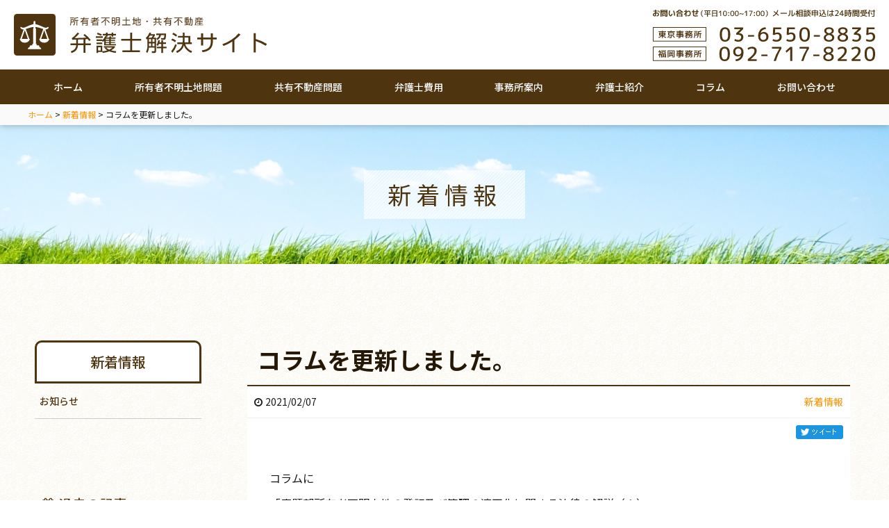

--- FILE ---
content_type: text/html; charset=UTF-8
request_url: https://meigifumei-kyoyu-lawyer.com/news/342/
body_size: 7338
content:
<!doctype html>
<html lang="ja" prefix="og: http://ogp.me/ns#">

<head>
  <meta charset="utf-8">
  <meta http-equiv="X-UA-Compatible" content="IE=edge,chrome=1">
  <meta name="viewport" content="width=device-width">
  <meta name="format-detection" content="telephone=no">

  <meta http-equiv="x-dns-prefetch-control" content="on">
  <link rel="dns-prefetch" href="//ajax.googleapis.com/">
  <link rel="dns-prefetch" href="//www.facebook.com/">
  <link rel="dns-prefetch" href="//platform.twitter.com/">

  <title>コラムを更新しました。 | 所有者不明土地問題、共有不動産問題、空き家問題 最新の法改正を踏まえた問題解決をご提案します</title>

  <!-- OGP -->
  <meta property="og:type" content="article">
  <meta property="og:site_name" content="所有者不明土地問題、共有不動産問題、空き家問題 最新の法改正を踏まえた問題解決をご提案します">
  <meta property="og:url" content="https://meigifumei-kyoyu-lawyer.com/news/342/">
  <meta property="og:title" content="コラムを更新しました。 - 所有者不明土地問題、共有不動産問題、空き家問題 最新の法改正を踏まえた問題解決をご提案します" />
  <meta property="og:description" content="所有者不明土地法制の大改正（令和５年４月以降施行）により、解決方法が広がります。 所有者不明土地や共有不動産についてお困りの方、所有者不明土地ビジネスを検討されている事業者の皆様、是非ご相談ください。">
  <meta property="og:image" content="https://meigifumei-kyoyu-lawyer.com/site/wp-content/themes/meigifumei/images/base/ogp_image.png">

  <link rel="index" href="https://meigifumei-kyoyu-lawyer.com" />
  <link rel="alternate" type="application/atom+xml" title="所有者不明土地問題、共有不動産問題、空き家問題 最新の法改正を踏まえた問題解決をご提案します Atom Feed" href="https://meigifumei-kyoyu-lawyer.com/feed/atom/" />
  <link rel="alternate" type="application/rss+xml" title="所有者不明土地問題、共有不動産問題、空き家問題 最新の法改正を踏まえた問題解決をご提案します RSS Feed" href="https://meigifumei-kyoyu-lawyer.com/feed/" />
  <link rel="pingback" href="https://meigifumei-kyoyu-lawyer.com/site/xmlrpc.php" />
  <link rel="canonical" href="https://meigifumei-kyoyu-lawyer.com" />

  
<!-- All in One SEO Pack 3.2.8 によって Michael Torbert の Semper Fi Web Design[506,676] -->
<meta name="description"  content="表題部所有者不明土地の登記及び管理の適正化に関する法律について、表題部所有者不明土地の意義、問題点、法律のポイントを、所有者不明土地問題に詳しい弁護士が解説します。" />

<script type="application/ld+json" class="aioseop-schema">{"@context":"https://schema.org","@graph":[{"@type":"Organization","@id":"https://meigifumei-kyoyu-lawyer.com/#organization","url":"https://meigifumei-kyoyu-lawyer.com/","name":"\u6240\u6709\u8005\u4e0d\u660e\u571f\u5730\u554f\u984c\u3001\u5171\u6709\u4e0d\u52d5\u7523\u554f\u984c\u3001\u7a7a\u304d\u5bb6\u554f\u984c \u6700\u65b0\u306e\u6cd5\u6539\u6b63\u3092\u8e0f\u307e\u3048\u305f\u554f\u984c\u89e3\u6c7a\u3092\u3054\u63d0\u6848\u3057\u307e\u3059","sameAs":[]},{"@type":"WebSite","@id":"https://meigifumei-kyoyu-lawyer.com/#website","url":"https://meigifumei-kyoyu-lawyer.com/","name":"\u6240\u6709\u8005\u4e0d\u660e\u571f\u5730\u554f\u984c\u3001\u5171\u6709\u4e0d\u52d5\u7523\u554f\u984c\u3001\u7a7a\u304d\u5bb6\u554f\u984c \u6700\u65b0\u306e\u6cd5\u6539\u6b63\u3092\u8e0f\u307e\u3048\u305f\u554f\u984c\u89e3\u6c7a\u3092\u3054\u63d0\u6848\u3057\u307e\u3059","publisher":{"@id":"https://meigifumei-kyoyu-lawyer.com/#organization"},"potentialAction":{"@type":"SearchAction","target":"https://meigifumei-kyoyu-lawyer.com/?s={search_term_string}","query-input":"required name=search_term_string"}},{"@type":"WebPage","@id":"https://meigifumei-kyoyu-lawyer.com/news/342/#webpage","url":"https://meigifumei-kyoyu-lawyer.com/news/342/","inLanguage":"ja","name":"\u30b3\u30e9\u30e0\u3092\u66f4\u65b0\u3057\u307e\u3057\u305f\u3002","isPartOf":{"@id":"https://meigifumei-kyoyu-lawyer.com/#website"},"datePublished":"2021-02-07T03:23:29+00:00","dateModified":"2021-02-07T03:23:29+00:00","description":"\u8868\u984c\u90e8\u6240\u6709\u8005\u4e0d\u660e\u571f\u5730\u306e\u767b\u8a18\u53ca\u3073\u7ba1\u7406\u306e\u9069\u6b63\u5316\u306b\u95a2\u3059\u308b\u6cd5\u5f8b\u306b\u3064\u3044\u3066\u3001\u8868\u984c\u90e8\u6240\u6709\u8005\u4e0d\u660e\u571f\u5730\u306e\u610f\u7fa9\u3001\u554f\u984c\u70b9\u3001\u6cd5\u5f8b\u306e\u30dd\u30a4\u30f3\u30c8\u3092\u3001\u6240\u6709\u8005\u4e0d\u660e\u571f\u5730\u554f\u984c\u306b\u8a73\u3057\u3044\u5f01\u8b77\u58eb\u304c\u89e3\u8aac\u3057\u307e\u3059\u3002"},{"@type":"Article","@id":"https://meigifumei-kyoyu-lawyer.com/news/342/#article","isPartOf":{"@id":"https://meigifumei-kyoyu-lawyer.com/news/342/#webpage"},"author":{"@id":"https://meigifumei-kyoyu-lawyer.com/author/akasakamon/#author"},"headline":"\u30b3\u30e9\u30e0\u3092\u66f4\u65b0\u3057\u307e\u3057\u305f\u3002","datePublished":"2021-02-07T03:23:29+00:00","dateModified":"2021-02-07T03:23:29+00:00","commentCount":0,"mainEntityOfPage":{"@id":"https://meigifumei-kyoyu-lawyer.com/news/342/#webpage"},"publisher":{"@id":"https://meigifumei-kyoyu-lawyer.com/#organization"},"articleSection":"\u65b0\u7740\u60c5\u5831"},{"@type":"Person","@id":"https://meigifumei-kyoyu-lawyer.com/author/akasakamon/#author","name":"akasakamon","sameAs":[]}]}</script>
<link rel="canonical" href="https://meigifumei-kyoyu-lawyer.com/news/342/" />
<!-- All in One SEO Pack -->
<link rel='dns-prefetch' href='//s.w.org' />
		<script type="text/javascript">
			window._wpemojiSettings = {"baseUrl":"https:\/\/s.w.org\/images\/core\/emoji\/12.0.0-1\/72x72\/","ext":".png","svgUrl":"https:\/\/s.w.org\/images\/core\/emoji\/12.0.0-1\/svg\/","svgExt":".svg","source":{"concatemoji":"https:\/\/meigifumei-kyoyu-lawyer.com\/site\/wp-includes\/js\/wp-emoji-release.min.js?ver=5.2.21"}};
			!function(e,a,t){var n,r,o,i=a.createElement("canvas"),p=i.getContext&&i.getContext("2d");function s(e,t){var a=String.fromCharCode;p.clearRect(0,0,i.width,i.height),p.fillText(a.apply(this,e),0,0);e=i.toDataURL();return p.clearRect(0,0,i.width,i.height),p.fillText(a.apply(this,t),0,0),e===i.toDataURL()}function c(e){var t=a.createElement("script");t.src=e,t.defer=t.type="text/javascript",a.getElementsByTagName("head")[0].appendChild(t)}for(o=Array("flag","emoji"),t.supports={everything:!0,everythingExceptFlag:!0},r=0;r<o.length;r++)t.supports[o[r]]=function(e){if(!p||!p.fillText)return!1;switch(p.textBaseline="top",p.font="600 32px Arial",e){case"flag":return s([55356,56826,55356,56819],[55356,56826,8203,55356,56819])?!1:!s([55356,57332,56128,56423,56128,56418,56128,56421,56128,56430,56128,56423,56128,56447],[55356,57332,8203,56128,56423,8203,56128,56418,8203,56128,56421,8203,56128,56430,8203,56128,56423,8203,56128,56447]);case"emoji":return!s([55357,56424,55356,57342,8205,55358,56605,8205,55357,56424,55356,57340],[55357,56424,55356,57342,8203,55358,56605,8203,55357,56424,55356,57340])}return!1}(o[r]),t.supports.everything=t.supports.everything&&t.supports[o[r]],"flag"!==o[r]&&(t.supports.everythingExceptFlag=t.supports.everythingExceptFlag&&t.supports[o[r]]);t.supports.everythingExceptFlag=t.supports.everythingExceptFlag&&!t.supports.flag,t.DOMReady=!1,t.readyCallback=function(){t.DOMReady=!0},t.supports.everything||(n=function(){t.readyCallback()},a.addEventListener?(a.addEventListener("DOMContentLoaded",n,!1),e.addEventListener("load",n,!1)):(e.attachEvent("onload",n),a.attachEvent("onreadystatechange",function(){"complete"===a.readyState&&t.readyCallback()})),(n=t.source||{}).concatemoji?c(n.concatemoji):n.wpemoji&&n.twemoji&&(c(n.twemoji),c(n.wpemoji)))}(window,document,window._wpemojiSettings);
		</script>
		<style type="text/css">
img.wp-smiley,
img.emoji {
	display: inline !important;
	border: none !important;
	box-shadow: none !important;
	height: 1em !important;
	width: 1em !important;
	margin: 0 .07em !important;
	vertical-align: -0.1em !important;
	background: none !important;
	padding: 0 !important;
}
</style>
	<link rel='stylesheet' id='wp-block-library-css'  href='https://meigifumei-kyoyu-lawyer.com/site/wp-includes/css/dist/block-library/style.min.css?ver=5.2.21' type='text/css' media='all' />
<link rel='stylesheet' id='style-css'  href='https://meigifumei-kyoyu-lawyer.com/site/wp-content/themes/meigifumei/style.css?ver=5.2.21' type='text/css' media='all' />
<!--n2css--><script type='text/javascript' src='https://meigifumei-kyoyu-lawyer.com/site/wp-includes/js/jquery/jquery.js?ver=1.12.4-wp'></script>
<script type='text/javascript' src='https://meigifumei-kyoyu-lawyer.com/site/wp-includes/js/jquery/jquery-migrate.min.js?ver=1.4.1'></script>
<link rel='https://api.w.org/' href='https://meigifumei-kyoyu-lawyer.com/wp-json/' />
<link rel="EditURI" type="application/rsd+xml" title="RSD" href="https://meigifumei-kyoyu-lawyer.com/site/xmlrpc.php?rsd" />
<link rel="wlwmanifest" type="application/wlwmanifest+xml" href="https://meigifumei-kyoyu-lawyer.com/site/wp-includes/wlwmanifest.xml" /> 
<link rel='prev' title='お盆休みのお知らせ' href='https://meigifumei-kyoyu-lawyer.com/news/info/337/' />
<link rel='next' title='コラムを更新しました。' href='https://meigifumei-kyoyu-lawyer.com/news/376/' />
<meta name="generator" content="WordPress 5.2.21" />
<link rel='shortlink' href='https://meigifumei-kyoyu-lawyer.com/?p=342' />
<link rel="alternate" type="application/json+oembed" href="https://meigifumei-kyoyu-lawyer.com/wp-json/oembed/1.0/embed?url=https%3A%2F%2Fmeigifumei-kyoyu-lawyer.com%2Fnews%2F342%2F" />
<link rel="alternate" type="text/xml+oembed" href="https://meigifumei-kyoyu-lawyer.com/wp-json/oembed/1.0/embed?url=https%3A%2F%2Fmeigifumei-kyoyu-lawyer.com%2Fnews%2F342%2F&#038;format=xml" />
		<style type="text/css">.recentcomments a{display:inline !important;padding:0 !important;margin:0 !important;}</style>
		  <!--[if lt IE 9]>
<script type="text/javascript" src="https://meigifumei-kyoyu-lawyer.com/site/wp-content/themes/meigifumei/js/ie/html5shiv.js"></script>
<script type="text/javascript" src="https://meigifumei-kyoyu-lawyer.com/site/wp-content/themes/meigifumei/js/ie/selectivizr-min.js"></script>
<script type="text/javascript" src="https://meigifumei-kyoyu-lawyer.com/site/wp-content/themes/meigifumei/js/ie/flexibility.js"></script>
<![endif]-->

  <!-- Global site tag (gtag.js) - Google Ads: 849616216 -->
  <script async src="https://www.googletagmanager.com/gtag/js?id=AW-849616216"></script>
  <script>
  window.dataLayer = window.dataLayer || [];

  function gtag() {
    dataLayer.push(arguments);
  }
  gtag('js', new Date());
  gtag('config', 'AW-849616216');
  </script>

  <!-- Yahoo Ads Site General Tag -->
  <script async src="https://s.yimg.jp/images/listing/tool/cv/ytag.js"></script>
  <script>
  window.yjDataLayer = window.yjDataLayer || [];

  function ytag() {
    yjDataLayer.push(arguments);
  }
  ytag({
    "type": "ycl_cookie"
  });
  </script>

  <!-- Clarity Tag -->
  <script>
  (function(c, l, a, r, i, t, y) {
    c[a] = c[a] || function() {
      (c[a].q = c[a].q || []).push(arguments)
    };
    t = l.createElement(r);
    t.async = 1;
    t.src = "https://www.clarity.ms/tag/" + i;
    y = l.getElementsByTagName(r)[0];
    y.parentNode.insertBefore(t, y);
  })(window, document, "clarity", "script", "cy9y9row6q");
  </script>

</head><body id="news">
  <div id="wrap">

    <!-- FB SDK -->
		<div id="fb-root"></div>
		<script>(function(d, s, id) {
		  var js, fjs = d.getElementsByTagName(s)[0];
		  if (d.getElementById(id)) return;
		  js = d.createElement(s); js.id = id;
		  js.src = 'https://connect.facebook.net/ja_JP/sdk.js#xfbml=1&version=v3.0';
		  fjs.parentNode.insertBefore(js, fjs);
		}(document, 'script', 'facebook-jssdk'));</script>

    <!-- HEADER -->
<header id="header">
  <div class="inner">
    <h1><a href="https://meigifumei-kyoyu-lawyer.com"><img src="https://meigifumei-kyoyu-lawyer.com/site/wp-content/themes/meigifumei/images/base/logo2022.svg" alt="所有者不明土地問題、共有不動産問題、空き家問題 最新の法改正を踏まえた問題解決をご提案します" height="60"></a></h1>
    <div class="btn-contact tb-hide sp-hide">
      <img src="https://meigifumei-kyoyu-lawyer.com/site/wp-content/themes/meigifumei/images/base/contact_tel3.svg" alt="お問い合わせ" height="18" class="contact-title">
      <a href="tel:0365508835"><img src="https://meigifumei-kyoyu-lawyer.com/site/wp-content/themes/meigifumei/images/base/tokyo_tel3.svg" alt="東京事務所 03-6550-8835" height="23"></a>
      <a href="tel:0927178220"><img src="https://meigifumei-kyoyu-lawyer.com/site/wp-content/themes/meigifumei/images/base/fukuoka_tel3.svg" alt="福岡事務所 092-717-8220" height="23"></a>
    </div>
  </div>
  <!-- NAV -->
  <nav id="nav">
    <ul class="f1">
      <li class="home"><a href="https://meigifumei-kyoyu-lawyer.com" title="ホーム">ホーム</a></li>
      <li><a href="https://meigifumei-kyoyu-lawyer.com/unknown-real-estate" title="所有者不明土地問題">所有者不明土地問題</a>
      </li>
      <li><a href="https://meigifumei-kyoyu-lawyer.com/shared-real-estate" title="共有不動産問題">共有不動産問題</a></li>
      <li><a href="https://meigifumei-kyoyu-lawyer.com/fee" title="弁護士費用">弁護士費用</a></li>
      <li><a href="https://meigifumei-kyoyu-lawyer.com/office" title="事務所案内">事務所案内</a></li>
      <li><a href="https://meigifumei-kyoyu-lawyer.com/lawyer" title="弁護士紹介">弁護士紹介</a></li>
            <li><a href="https://meigifumei-kyoyu-lawyer.com/column" title="コラム">コラム</a></li>
      <li><a href="https://meigifumei-kyoyu-lawyer.com/contact" title="お問い合わせ">お問い合わせ</a></li>
    </ul>
  </nav>
  <!-- /NAV -->
  <nav class="sp-nav pc-hide nt-hide">
  <div class="sp-nav-button">MENU</div>
  <div class="sp-nav-inner">
    <div class="sidebar-container mb50">
      <h2>CONTENTS</h2>
      <ul>
        <li><a href="https://meigifumei-kyoyu-lawyer.com" title="ホーム">ホーム</a></li>
        <li><a href="https://meigifumei-kyoyu-lawyer.com/unknown-real-estate" title="名義人不明問題">名義人不明問題</a></li>
        <li><a href="https://meigifumei-kyoyu-lawyer.com/shared-real-estate" title="共有不動産問題">共有不動産問題</a></li>
        <li><a href="https://meigifumei-kyoyu-lawyer.com/fee" title="弁護士費用">弁護士費用</a></li>
        <li><a href="https://meigifumei-kyoyu-lawyer.com/office" title="事務所案内">事務所案内</a></li>
        <li><a href="https://meigifumei-kyoyu-lawyer.com/lawyer" title="弁護士紹介">弁護士紹介</a></li>
                <li><a href="https://meigifumei-kyoyu-lawyer.com/column" title="コラム">コラム</a></li>
        <li><a href="https://meigifumei-kyoyu-lawyer.com/news" title="新着情報">新着情報</a></li>
        <li><a href="https://meigifumei-kyoyu-lawyer.com/contact" title="お問い合わせ">お問い合わせ</a></li>
      </ul>
      <div class="btn-contact">
        <img src="https://meigifumei-kyoyu-lawyer.com/site/wp-content/themes/meigifumei/images/base/contact_tel.svg" alt="お問い合わせ" height="18" class="contact-title">
        <a href="tel:0927178200"><img src="https://meigifumei-kyoyu-lawyer.com/site/wp-content/themes/meigifumei/images/base/fukuoka_tel.svg" alt="福岡事務所 092-717-8200" height="23"></a>
        <a href="tel:0365508835"><img src="https://meigifumei-kyoyu-lawyer.com/site/wp-content/themes/meigifumei/images/base/tokyo_tel.svg" alt="東京事務所 03-6550-8835" height="23"></a>
      </div>
    </div>
  </div>
</nav>    <div class="breadcrumbs">
    <div class="inner"><!-- Breadcrumb NavXT 6.3.0 -->
<span property="itemListElement" typeof="ListItem"><a property="item" typeof="WebPage" title="Go to 所有者不明土地問題、共有不動産問題、空き家問題 最新の法改正を踏まえた問題解決をご提案します." href="https://meigifumei-kyoyu-lawyer.com" class="home"><span property="name">ホーム</span></a><meta property="position" content="1"></span> &gt; <span property="itemListElement" typeof="ListItem"><a property="item" typeof="WebPage" title="Go to the 新着情報 category archives." href="https://meigifumei-kyoyu-lawyer.com/news/" class="taxonomy category"><span property="name">新着情報</span></a><meta property="position" content="2"></span> &gt; <span class="post post-post current-item">コラムを更新しました。</span></div>
  </div>
  </header>
<!-- /HEADER -->
    <!-- CONTENTS -->
    <div id="contents">

      <div class="page-title" style="background-image: url(https://meigifumei-kyoyu-lawyer.com/site/wp-content/themes/meigifumei/images/contents/page_info.jpg);">
        <h1>新着情報</h1>
      </div>

      <div class="page-layout">
        <div class="sidebar">
          <div class="flex tb-col2 tb-gap200">
            <aside class="post-nav box mb80">
              <h1 class="tb-hide sp-hide"><a href="https://meigifumei-kyoyu-lawyer.com/news">新着情報</a></h1>
              <h2 class="tb-show sp-show"><a href="https://meigifumei-kyoyu-lawyer.com/news"><i class="fa fa-info-circle" aria-hidden="true"></i></a>新着情報</h2>
              <ul>
                	<li class="cat-item cat-item-6"><a href="https://meigifumei-kyoyu-lawyer.com/news/info/">お知らせ</a>
</li>
              </ul>
            </aside>
            <aside class="post-archive box">
              <h2><i class="fa fa-calendar" aria-hidden="true"></i>過去の記事</h2>
              <ul class="monthly-archives">
                	<li><a href='https://meigifumei-kyoyu-lawyer.com/date/2023/02/?cat=1'>2023年2月</a></li>
	<li><a href='https://meigifumei-kyoyu-lawyer.com/date/2022/10/?cat=1'>2022年10月</a></li>
	<li><a href='https://meigifumei-kyoyu-lawyer.com/date/2022/08/?cat=1'>2022年8月</a></li>
	<li><a href='https://meigifumei-kyoyu-lawyer.com/date/2022/05/?cat=1'>2022年5月</a></li>
	<li><a href='https://meigifumei-kyoyu-lawyer.com/date/2022/04/?cat=1'>2022年4月</a></li>
	<li><a href='https://meigifumei-kyoyu-lawyer.com/date/2022/03/?cat=1'>2022年3月</a></li>
	<li><a href='https://meigifumei-kyoyu-lawyer.com/date/2022/02/?cat=1'>2022年2月</a></li>
	<li><a href='https://meigifumei-kyoyu-lawyer.com/date/2022/01/?cat=1'>2022年1月</a></li>
	<li><a href='https://meigifumei-kyoyu-lawyer.com/date/2021/12/?cat=1'>2021年12月</a></li>
	<li><a href='https://meigifumei-kyoyu-lawyer.com/date/2021/11/?cat=1'>2021年11月</a></li>
	<li><a href='https://meigifumei-kyoyu-lawyer.com/date/2021/03/?cat=1'>2021年3月</a></li>
	<li><a href='https://meigifumei-kyoyu-lawyer.com/date/2021/02/?cat=1'>2021年2月</a></li>
	<li><a href='https://meigifumei-kyoyu-lawyer.com/date/2020/08/?cat=1'>2020年8月</a></li>
	<li><a href='https://meigifumei-kyoyu-lawyer.com/date/2019/08/?cat=1'>2019年8月</a></li>
              </ul>
            </aside>
          </div>
        </div>
        
        <div class="main">

          
          <!-- POST -->
          <article class="posts container">
            <div class="inner">
              <h2>コラムを更新しました。</h2>
              <div class="post-box">
                <div class="post-data flex col2">
                  <div class="date box">
                    <i class="fa fa-clock-o"></i>2021/02/07                  </div>
                  <div class="mark-cats box">
                                                            <a href="https://meigifumei-kyoyu-lawyer.com/news/" class="news">新着情報</a>
                                      </div>
                  <div class="sns box x2">
                    <div class="fb-like" data-href="http://meigifumei-kyoyu-lawyer.com/news/342/" data-layout="button_count" data-action="like" data-show-faces="false" data-share="true"></div>
                    <a href="http://twitter.com/share?text=コラムを更新しました。 - 所有者不明土地問題、共有不動産問題、空き家問題 最新の法改正を踏まえた問題解決をご提案します&url=http://meigifumei-kyoyu-lawyer.com/news/342/" onClick="window.open(encodeURI(decodeURI(this.href)), 'tweetwindow', 'width=650, height=470, personalbar=0, toolbar=0, scrollbars=1, sizable=1'); return false;" rel="nofollow"><img src="https://meigifumei-kyoyu-lawyer.com/site/wp-content/themes/meigifumei/images/tweet.png" alt="ツイート" width="68" height="20" style="margin: 4px 0 0 4px;" /></a>
                  </div>
                </div>
                <div class="post-body">
                  <p>コラムに</p>
<p>「表題部所有者不明土地の登記及び管理の適正化に関する法律の解説（１）」</p>
<p>を追加しました。</p>
<blockquote class="wp-embedded-content" data-secret="vp3jS1UM4J"><p><a href="https://meigifumei-kyoyu-lawyer.com/column/column-344/">表題部所有者不明土地の登記及び管理の適正化に関する法律の解説（１）</a></p></blockquote>
<p><iframe class="wp-embedded-content" sandbox="allow-scripts" security="restricted" style="position: absolute; clip: rect(1px, 1px, 1px, 1px);" title="&#8220;表題部所有者不明土地の登記及び管理の適正化に関する法律の解説（１）&#8221; &#8212; 所有者不明土地問題(登記・不動産等)・共有不動産「弁護士解決サイト」" src="https://meigifumei-kyoyu-lawyer.com/column/column-344/embed/#?secret=vp3jS1UM4J" data-secret="vp3jS1UM4J" width="500" height="282" frameborder="0" marginwidth="0" marginheight="0" scrolling="no"></iframe></p>
                </div>
              </div>
            </div>
          </article>
          <!-- /POST -->

          <div class="next container pt0">
            <div class="inner">
                            <a href="https://meigifumei-kyoyu-lawyer.com/news">新着情報</a>
              <a href="https://meigifumei-kyoyu-lawyer.com/news/376/" rel="next">次の記事へ <i class="fa fa-angle-right" aria-hidden="true"></i></a>            </div>
          </div>

          
          
          
        </div>
      </div>

      <section class="contact-section container">
  <div class="inner">
    <div class="contact-card">
      <h2 class="fs30 sp-fs24">お問い合わせ、<br class="sp-show">弁護士相談のご予約</h2>
      <p class="fs18 pa20 sp-pl0 sp-pr0 lh20">そもそも相談するようなことなのか？と思われる場合でも、<br class="sp-hide">
        遠慮なくお問い合わせいただくのが一番です。<br class="sp-hide">
        まずはお気軽にお問い合わせ・ご相談ください。</p>
       <p class="aligncenter"><a href="https://meigifumei-kyoyu-lawyer.com/contact" title="お問い合わせ" class="button2 radius50 fs20">お問い合わせ方法のご案内</a></p>
    </div>
  </div>
</section>
    </div>
    <!-- /CONTENTS -->

    <!-- FOOTER -->
<footer id="footer">
  <div class="inner">
    <div class="flex footer-logo">
      <div class="box sp-aligncenter"><a href="https://meigifumei-kyoyu-lawyer.com"><img src="https://meigifumei-kyoyu-lawyer.com/site/wp-content/themes/meigifumei/images/base/logo2022_white.svg" alt="所有者不明土地問題、共有不動産問題、空き家問題 最新の法改正を踏まえた問題解決をご提案します" height="50"></a></div>
    </div>
    <div class="flex col6 sp-col1">
      <div class="box x2 sp-aligncenter">
        <p class="mb10"><strong>赤坂門法律事務所【福岡事務所】</strong></p>
        <p class="fs14">〒810-0073<br>
        福岡市中央区舞鶴2丁目2番11号 富士ビル赤坂6階<br>
        TEL：<a href="tel:0927178220" class="fs18">092-717-8220</a><br>
        受付時間：平日10:00～17:00</p>
      </div>
      <div class="box x2 sp-aligncenter">
        <p class="mb10"><strong>赤坂門法律事務所【東京事務所】</strong></p>
        <p class="fs14">〒105-0003<br>
        東京都港区西新橋1-21-8 弁護士ビル307<br>
        TEL：<a href="tel:0365508835" class="fs18">03-6550-8835</a><br>
        受付時間：平日10:00～17:00</p>
      </div>
      <div class="box sp-hide">
        <ul class="fs14">
          <li><a href="https://meigifumei-kyoyu-lawyer.com/unknown-real-estate">所有者不明土地問題</a></li>
          <li><a href="https://meigifumei-kyoyu-lawyer.com/shared-real-estate">共有不動産問題</a></li>
          <li><a href="https://meigifumei-kyoyu-lawyer.com/office">事務所案内</a></li>
          <li><a href="https://meigifumei-kyoyu-lawyer.com/lawyer">弁護士紹介</a></li>
        </ul>
      </div>
      <div class="box sp-hide">
        <ul class="fs14">
          <li><a href="https://meigifumei-kyoyu-lawyer.com/case">解決事例</a></li>
          <li><a href="https://meigifumei-kyoyu-lawyer.com/column">コラム</a></li>
          <li><a href="https://meigifumei-kyoyu-lawyer.com/news">新着情報</a></li>
          <li><a href="https://meigifumei-kyoyu-lawyer.com/contact">お問い合わせ</a></li>
        </ul>
      </div>
    </div>
  </div>
  <div class="copyright">Copyright &copy; 赤坂門法律事務所 All Rights Reserved.</div>
</footer>
<div id="return"><a href="#wrap" class="btn radius10"><i class="fa fa-angle-double-up" aria-hidden="true"></i></a></div>
<!-- /FOOTER -->
  </div>

<script type='text/javascript' src='https://meigifumei-kyoyu-lawyer.com/site/wp-content/themes/meigifumei/js/velocity.min.js?ver=5.2.21'></script>
<script type='text/javascript' src='https://meigifumei-kyoyu-lawyer.com/site/wp-content/themes/meigifumei/js/footerFixed.js?ver=5.2.21'></script>
<script type='text/javascript' src='https://meigifumei-kyoyu-lawyer.com/site/wp-content/themes/meigifumei/js/jquery.colorbox-1.6.1.min.js?ver=5.2.21'></script>
<script type='text/javascript' src='https://meigifumei-kyoyu-lawyer.com/site/wp-content/themes/meigifumei/js/append.js?ver=5.2.21'></script>
<script type='text/javascript' src='https://meigifumei-kyoyu-lawyer.com/site/wp-includes/js/wp-embed.min.js?ver=5.2.21'></script>

</body>
</html>


--- FILE ---
content_type: text/css
request_url: https://meigifumei-kyoyu-lawyer.com/site/wp-content/themes/meigifumei/style.css?ver=5.2.21
body_size: 655
content:
/*
Theme Name: 弁護士解決サイト
Description: 弁護士解決サイト 赤坂門法律事務所
Author: STUDIO P
Author URI: https://studio-p.net/
Version: 1.0
*/

@import url('css/base.css');
@import url('css/contents.css');
@import url('css/flex.css');
@import url('css/font-awesome.min.css');
@import url('css/colorbox/colorbox.css');
/*@import url('css/animate.css');*/
@import url('css/motion.css');
@import url('css/common.css');
@import url('css/media-pc.css') screen and (min-width: 1201px);
@import url('css/media-nt.css') screen and (min-width: 841px) and (max-width: 1200px);
@import url('css/media-tb.css') screen and (min-width: 481px) and (max-width: 840px);
@import url('css/media-sp.css') screen and (max-width: 480px);


--- FILE ---
content_type: text/css
request_url: https://meigifumei-kyoyu-lawyer.com/site/wp-content/themes/meigifumei/css/base.css
body_size: 2598
content:
@charset "UTF-8";
/* ---------------------

Reset CSS (YUI3 custom)

--------------------- */
@import url(https://fonts.googleapis.com/css?family=Noto+Sans+JP:400,500,700);
html,
body {
  width: 100%;
}

body,
div,
dl,
dt,
dd,
ul,
ol,
li,
h1,
h2,
h3,
h4,
h5,
h6,
pre,
code,
form,
fieldset,
legend,
input,
textarea,
select,
button,
p,
blockquote,
table,
th,
td,
a,
section,
article,
aside,
figure,
header,
footer,
nav,
*:before,
*:after {
  margin: 0;
  padding: 0;
  -webkit-box-sizing: border-box;
          box-sizing: border-box;
}

table {
  width: 100%;
  border-collapse: collapse;
  border-spacing: 0;
}

img {
  border: 0;
  vertical-align: top;
}

address,
caption,
cite,
code,
dfn,
em,
th,
var {
  font-style: normal;
  font-weight: normal;
}

h1,
h2,
h3,
h4,
h5,
h6 {
  font-size: 100%;
}

abbr,
acronym {
  border: 0;
  font-variant: normal;
}

sup {
  vertical-align: text-top;
}

sub {
  vertical-align: text-bottom;
}

input,
textarea,
select {
  font-family: inherit;
  font-size: inherit;
  font-weight: inherit;
}

input,
textarea,
select {
  *font-size: 100%;
}

legend {
  color: #000;
}

a h1,
a h2,
a h3,
a h4,
a h5,
h1 a,
h2 a,
h3 a,
h4 a,
h5 a {
  color: inherit;
  text-decoration: none;
}

.fb_reset {
  height: 0 !important;
}

html {
  width: 100%;
  font-size: 62.5%;
}

body {
  width: 100%;
  font-size: 10px;
  font-size: 1rem;
  font-family: "Noto Sans JP", sans-serif;
  line-height: 1.8;
  color: #1A1A1A;
  font-weight: 400;
  background-color: #FFFFFF;
  -webkit-text-size-adjust: 100%;
  -webkit-font-smoothing: antialiased;
  -moz-osx-font-smoothing: grayscale;
}

.mincho {
  font-family: "游明朝", YuMincho, "ヒラギノ明朝 ProN W3", "Hiragino Mincho ProN", "HG明朝E", "ＭＳ Ｐ明朝", "ＭＳ 明朝", serif;
}

.nt-hide,
.tb-hide,
.sp-hide {
  display: block;
}

.nt-show,
.tb-show,
.sp-show {
  display: none;
}

#wrap {
  width: 100%;
  position: relative;
  font-size: 16px;
  font-size: 1.6rem;
  padding-top: 150px;
  overflow-x: hidden;
}

#contents {
  width: 100%;
  background-image: url(../images/base/bg2.png);
}

#contents .container {
  position: relative;
  padding: 100px 1em;
}

#contents .container > .inner {
  position: relative;
  width: auto;
  max-width: 1200px;
  margin: 0 auto;
  z-index: 100;
}

#contents .container > .inner.narrow {
  max-width: 960px;
}

#contents .container > .inner .box-inner {
  position: relative;
}

#contents .container > .inner .box-inner .inner-parts {
  position: relative;
  z-index: 5;
}

#contents .container > .inner .box-inner .innerbg-wrap {
  position: absolute;
  top: 0;
  right: 0;
  bottom: 0;
  left: 0;
  z-index: 1;
  overflow: hidden;
}

#contents .container > .inner .box-inner .innerbg-wrap .innerbg-img {
  position: absolute;
  top: 0;
  right: 0;
  bottom: 0;
  left: 0;
  z-index: 1;
}

#contents .container > .inner .box-inner .innerbg-wrap .innerbg-img .innerbg-mask {
  position: absolute;
  top: 0;
  right: 0;
  bottom: 0;
  left: 0;
  z-index: 2;
}

#contents .container > .inner .box-inner .innerbg-wrap .innerbg-img.onfilter {
  top: -50px;
  right: -50px;
  bottom: -50px;
  left: -50px;
}

#contents .container > .inner .inner-box {
  padding: 0 2em;
}

#contents .container.under-line {
  border-bottom: 1px solid #e6e6e6;
}

#contents .container.inner-under-line > .inner {
  border-bottom: 1px solid #e6e6e6;
}

#contents .container .bg-wrap {
  position: absolute;
  top: 0;
  right: 0;
  bottom: 0;
  left: 0;
  z-index: 1;
  overflow: hidden;
}

#contents .container .bg-wrap .bg-img {
  position: absolute;
  top: 0;
  right: 0;
  bottom: 0;
  left: 0;
  z-index: 1;
}

#contents .container .bg-wrap .bg-img .bg-mask {
  position: absolute;
  top: 0;
  right: 0;
  bottom: 0;
  left: 0;
  z-index: 2;
}

#contents .container .bg-wrap .bg-img .bg-mask.mask-left {
  top: 0;
  right: 50%;
  bottom: 0;
  left: 0;
}

#contents .container .bg-wrap .bg-img .bg-mask.mask-right {
  top: 0;
  right: 0;
  bottom: 0;
  left: 50%;
}

#contents .container .bg-wrap .bg-img.onfilter {
  top: -50px;
  right: -50px;
  bottom: -50px;
  left: -50px;
}

#contents.page-default {
  padding-top: 180px;
}

.page-layout {
  width: 100%;
  max-width: 1200px;
  margin: 0 auto;
  display: -ms-flex;
  display: -webkit-box;
  display: -ms-flexbox;
  display: flex;
  -ms-flex-wrap: wrap;
  flex-wrap: wrap;
  -ms-align-items: flex-start;
  -webkit-box-align: start;
      -ms-flex-align: start;
          align-items: flex-start;
  -ms-justify-content: space-between;
  -webkit-box-pack: justify;
      -ms-flex-pack: justify;
          justify-content: space-between;
}

.page-layout .sidebar {
  width: 260px;
  padding: 100px 0;
}

.page-layout .sidebar h1 a {
  display: block;
  font-size: 20px;
  font-size: 2rem;
  font-weight: 500;
  color: #4F3410;
  text-align: center;
  border: 3px solid #4F3410;
  padding: 0.5em 0;
  border-radius: 10px 10px 0 0;
  background-color: #FFFFFF;
  -webkit-transition: background-color 0.3s;
  transition: background-color 0.3s;
}

.page-layout .sidebar h1 a:hover {
  background-color: #FEF6EB;
  -webkit-transition: background-color 0.3s;
  transition: background-color 0.3s;
}

.page-layout .sidebar h2 {
  font-size: 18px;
  font-size: 1.8rem;
  font-weight: 500;
  color: #4F3410;
  letter-spacing: 0.1em;
  padding: 0.3em 0.6em;
  border-bottom: 2px solid #4F3410;
  margin-bottom: 0;
}

.page-layout .sidebar ul {
  list-style: none;
  padding: 0;
}

.page-layout .sidebar ul li {
  padding: 0;
}

.page-layout .sidebar ul li a {
  display: block;
  font-size: 14px;
  font-size: 1.4rem;
  color: #4F3410;
  font-weight: 500;
  padding: 1em 0.5em;
  border-bottom: 1px solid #CCCCCC;
  -webkit-transition: background-color 0.3s;
  transition: background-color 0.3s;
}

.page-layout .sidebar ul li a:hover {
  background-color: #FFFFFF;
  -webkit-transition: background-color 0.3s;
  transition: background-color 0.3s;
}

.page-layout .sidebar ul li ul {
  border-bottom: 1px solid #CCCCCC;
}

.page-layout .sidebar ul li ul li a {
  font-size: 13px;
  font-size: 1.3rem;
  padding-left: 2em;
  border-bottom: none;
}

.page-layout .sidebar ul li.cat-item-none {
  font-size: 14px;
  font-size: 1.4rem;
  padding: 1em 0.5em;
}

.page-layout .sidebar ul.no-eyecatch, .page-layout .sidebar ul.ez-toc-list {
  list-style: none;
  padding: 0;
}

.page-layout .sidebar ul.no-eyecatch li a, .page-layout .sidebar ul.ez-toc-list li a {
  padding: 0.7em 0.5em;
}

.page-layout .main {
  width: 100%;
  max-width: 900px;
}

a {
  color: #FF9200;
  text-decoration: none;
}

a:hover {
  color: #ffbe66;
}

a img {
  opacity: 1;
  -webkit-transition: opacity 0.3s;
  transition: opacity 0.3s;
}

a img:hover {
  opacity: 0.8;
  -webkit-transition: opacity 0.3s;
  transition: opacity 0.3s;
}

#header {
  position: fixed;
  top: 0;
  left: 0;
  z-index: 1000;
  width: 100%;
  background-color: #FFFFFF;
  -webkit-box-shadow: 0 0 10px rgba(0, 0, 0, 0.3);
  -ms-box-shadow: 0 0 10px rgba(0, 0, 0, 0.3);
  box-shadow: 0 0 10px rgba(0, 0, 0, 0.3);
}

#header > .inner {
  max-width: 1500px;
  height: 100px;
  margin: 0 auto;
  position: relative;
}

#header > .inner h1 {
  position: absolute;
  display: inline-block;
  height: 60px;
  top: 0;
  right: auto;
  bottom: 0;
  left: 20px;
  margin: auto 0;
}

#header > .inner h1 img {
  width: auto;
  max-width: 100%;
  height: 100%;
}

#header > .inner .btn-contact {
  position: absolute;
  max-width: 320px;
  height: 80px;
  top: 0;
  right: 20px;
  bottom: 0;
  left: auto;
  margin: auto 0;
}

#header > .inner .btn-contact img {
  width: auto;
  max-width: 100%;
  height: 23px;
}

#header > .inner .btn-contact img.contact-title {
  height: 18px;
}

.nav-button,
.home-button,
.nav-freespace {
  display: none;
}

.breadcrumbs {
  width: 100%;
  font-size: 12px;
  font-size: 1.2rem;
  background-color: #fafafa;
  padding: 0 1em;
}

.breadcrumbs .inner {
  max-width: 1200px;
  margin: 0 auto;
  height: 30px;
  line-height: 30px;
}

.breadcrumbs .inner > span {
  display: inline-block;
  padding: 0;
  margin-top: -3px;
  vertical-align: middle;
  max-width: 20em;
  white-space: nowrap;
  overflow: hidden;
  text-overflow: ellipsis;
}

.breadcrumbs .inner > span.arrow {
  padding: 0 0.5em;
}

.page-title {
  width: 100%;
  text-align: center;
  padding: 65px 0;
  margin-top: 30px;
  background-color: #FEF6EB;
  background-position: center center;
  background-repeat: no-repeat;
  background-size: cover;
}

.page-title h1 {
  display: inline-block;
  height: 70px;
  color: #4F3410;
  font-size: 34px;
  font-size: 3.4rem;
  font-weight: 400;
  letter-spacing: 0.2em;
  line-height: 70px;
  padding: 0 1em;
  background-image: url(../images/contents/bg_pagetitle.png);
}

#nav {
  position: relative;
  font-size: 14px;
  font-size: 1.4rem;
  font-weight: 500;
  height: 50px;
  background-color: #4F3410;
}

#nav ul.f1 {
  max-width: 1200px;
  height: 50px;
  list-style-type: none;
  margin: 0 auto;
  padding: 0;
  display: -ms-flex;
  display: -webkit-box;
  display: -ms-flexbox;
  display: flex;
}

#nav ul.f1 li {
  position: relative;
  -ms-flex-grow: 1;
  -webkit-box-flex: 1;
      -ms-flex-positive: 1;
          flex-grow: 1;
  padding: 0;
}

#nav ul.f1 li a {
  display: block;
  color: #FFFFFF;
  height: 50px;
  line-height: 50px;
  text-align: center;
  -webkit-transition: background-color 0.3s;
  transition: background-color 0.3s;
}

#nav ul.f1 li a:hover {
  background-color: rgba(255, 146, 0, 0.2);
  -webkit-transition: background-color 0.3s;
  transition: background-color 0.3s;
}

#nav ul.f1 li ul.f2 {
  display: none;
  position: absolute;
  top: 50px;
}

#footer {
  background-color: #4F3410;
}

#footer > .inner {
  max-width: 1200px;
  padding: 50px 0;
  margin: 0 auto;
  color: #FFFFFF;
}

#footer > .inner .footer-logo {
  border-bottom: 1px solid #FFFFFF;
  margin-bottom: 20px;
}

#footer > .inner .footer-logo img {
  height: 44px;
  width: auto;
}

#footer > .inner a img:hover {
  opacity: 1;
}

#footer > .inner ul li {
  padding: 0.5em 0;
}

#footer > .inner ul li a {
  color: #FFFFFF;
}

#footer .copyright {
  background-color: #FEF6EB;
  color: #4F3410;
  text-align: center;
  font-size: 12px;
  font-size: 1.2rem;
  padding: 5px;
}

#return {
  display: none;
  position: fixed;
  right: 5%;
  bottom: 5%;
  z-index: 999;
}

#return a {
  display: block;
  width: 50px;
  height: 50px;
  font-size: 20px;
  font-size: 2rem;
  line-height: 46px;
  text-align: center;
  background-color: #4F3410;
  color: #FFFFFF;
  border: 2px solid #FFFFFF;
}

#return a i.fa {
  margin: 0 !important;
}


--- FILE ---
content_type: text/css
request_url: https://meigifumei-kyoyu-lawyer.com/site/wp-content/themes/meigifumei/css/contents.css
body_size: 2873
content:
.title1 {
  color: #4F3410;
  font-weight: 400;
  letter-spacing: 0.2em;
  text-align: center;
  margin-bottom: 50px;
}

.title1 span {
  padding: 0.5em 1em;
  border-bottom: 1px solid #FF9200;
}

.title2 {
  color: #FFFFFF;
  padding: 0.3em;
  text-align: center;
  background-color: #FF9200;
  border-radius: 50px;
  letter-spacing: 0.1em;
  margin-bottom: 20px;
}

.title3 {
  font-weight: 400;
  letter-spacing: 0.2em;
  margin-bottom: 50px;
  border-bottom: 1px solid #1A1A1A;
  padding-bottom: 0.3em;
}

.title3 span {
  padding: 0.1em 1em;
  border-left: 4px solid #FF9200;
}

.title4 {
  font-size: 28px;
  font-size: 2.8rem;
  font-weight: 400;
  color: #FFFFFF;
  letter-spacing: 0.15em;
  padding: 0.3em 1em;
  border-radius: 10px;
  margin-bottom: 3em;
  background-color: #4F3410;
  background-image: url(../images/contents/bg_title4.png);
  background-size: contain;
  background-repeat: no-repeat;
  background-position: center right;
}

.title5 {
  font-size: 28px;
  font-size: 2.8rem;
  font-weight: 500;
  letter-spacing: 0.1em;
  color: #4F3410;
  border-bottom: 1px solid #CCCCCC;
  margin-bottom: 1.5em;
}

.title5 span {
  position: relative;
  top: 1px;
  left: 0;
  display: inline-block;
  padding: 0.2em 0.6em;
  border-bottom: 2px solid #FF9200;
}

.title6 {
  font-size: 20px;
  font-size: 2rem;
  font-weight: 500;
  color: #FFFFFF;
  padding: 0.2em;
  background-color: #FF9200;
  text-align: center;
  border-radius: 50px;
  margin-bottom: 1em;
}

.title7 {
  font-size: 18px;
  font-size: 1.8rem;
  font-weight: 500;
  color: #FFFFFF;
  letter-spacing: 0.05em;
  text-align: center;
  padding: 0.2em;
  background-color: #4F3410;
  border-radius: 10px;
  margin-bottom: 1em;
}

.title8 {
  display: inline-block;
  font-size: 18px;
  font-size: 1.8rem;
  font-weight: 500;
  color: #995800;
  background-color: #FFFFFF;
  letter-spacing: 0.1em;
  padding: 0.2em 0.5em;
  border: 2px solid #FF9200;
  margin-bottom: 1em;
}

.top-problem .icon {
  position: relative;
}

.top-problem .icon figure {
  position: absolute;
  top: -200px;
  right: 0;
  bottom: auto;
  left: 0;
  margin: 0 auto;
  width: 206px;
  height: 206px;
  border-radius: 110px;
  border: 5px solid #FFFFFF;
  overflow: hidden;
  -webkit-box-shadow: 1px 1px 20px rgba(0, 0, 0, 0.4);
  -ms-box-shadow: 1px 1px 20px rgba(0, 0, 0, 0.4);
  box-shadow: 1px 1px 20px rgba(0, 0, 0, 0.4);
}

.top-problem .box-inner {
  max-width: 450px;
  margin: 0 auto;
}

.top-problem .box-inner .text {
  min-height: 120px;
  margin-bottom: 20px;
  line-height: 1.6em;
}

.top-problem .problem-example {
  background-color: #FEF6EB;
  border-radius: 10px;
  -webkit-box-shadow: 1px 1px 5px rgba(0, 0, 0, 0.2);
  -ms-box-shadow: 1px 1px 5px rgba(0, 0, 0, 0.2);
  box-shadow: 1px 1px 5px rgba(0, 0, 0, 0.2);
}

.top-problem .problem-example .box-inner {
  max-width: 480px;
  margin: 0 auto;
}

.top-lowoffice {
  background-color: #FFFFFF;
  background-image: url(../images/top/bg_top1.jpg);
  background-repeat: no-repeat;
  background-size: cover;
  background-attachment: fixed;
  background-position: center center;
  border-top: 1px solid #EEE8E8;
  border-bottom: 1px solid #EEE8E8;
}

.top-lowoffice .office-link {
  border: 3px solid #4F3410;
  border-radius: 10px;
  overflow: hidden;
  color: #4F3410;
  background-color: rgba(255, 255, 255, 0.8);
  display: block;
  -webkit-transition: color 0.3s, background-color 0.3s;
  transition: color 0.3s, background-color 0.3s;
}

.top-lowoffice .office-link .after-arrow {
  position: relative;
  font-size: 24px;
  font-size: 2.4rem;
  letter-spacing: 0.1em;
}

.top-lowoffice .office-link .after-arrow:after {
  content: '\f105';
  font-family: 'fontawesome';
  position: absolute;
  top: 0;
  right: 20px;
  bottom: 0;
  left: auto;
  margin: auto 0;
}

.top-lowoffice .office-link:hover {
  color: #FFFFFF;
  background-color: #4F3410;
  -webkit-transition: color 0.3s, background-color 0.3s;
  transition: color 0.3s, background-color 0.3s;
}

.top-lowoffice .office-link:hover img {
  opacity: 1;
}

.top-bloglist {
  background-color: #FFFDF6;
  border-bottom: 1px solid #EEE8E8;
}

.top-bloglist ul {
  list-style: none;
  padding: 0;
}

.top-bloglist ul li {
  border-bottom: 1px solid #D3D3D3;
  display: block;
  padding: 1.5em 1em 0.5em;
}

.top-bloglist ul li .post-date {
  font-size: 12px;
  font-size: 1.2rem;
  color: #FF9200;
  padding-right: 1em;
  font-weight: 500;
}

.top-bloglist ul li .post-term a {
  font-size: 12px;
  font-size: 1.2rem;
  color: #4F3410;
  padding: 0.1em 0.2em;
  margin-right: 1em;
  border: 1px solid #4F3410;
  border-radius: 5px;
}

.top-bloglist ul li .post-term a:hover {
  color: #FF9200;
}

.top-bloglist ul li .post-title {
  display: block;
  padding: 0.5em 0;
}

.top-bloglist ul li .post-title a {
  font-size: 18px;
  font-size: 1.8rem;
  color: #4F3410;
}

.top-bloglist ul li .post-title a:hover {
  color: #FF9200;
}

.top-bloglist ul li:hover .post-title {
  color: #FF9200;
}

.top-infolist .info-list {
  max-width: 900px;
  margin: 0 auto;
}

.top-infolist .info-list ul {
  list-style: none;
  padding: 0;
}

.top-infolist .info-list ul li {
  border-bottom: 1px solid #D3D3D3;
}

.top-infolist .info-list ul li a {
  display: block;
}

.top-infolist .info-list ul li a .info-date {
  display: block;
  font-size: 12px;
  font-size: 1.2rem;
  color: #FF9200;
  margin-bottom: 1em;
}

.top-infolist .info-list ul li a .info-title {
  font-size: 18px;
  font-size: 1.8rem;
  color: #4F3410;
}

.top-infolist .info-list ul li a:hover .info-title {
  color: #FF9200;
}

.top-infolist .info-list ul li:last-child {
  border-bottom: 1px solid #1A1A1A;
}

.flow .flow-item {
  position: relative;
  background-color: #EEECE8;
  padding: 1.5em;
  border-radius: 10px;
}

.flow .flow-item .item-num {
  position: absolute;
  top: 0;
  left: 0;
  width: 90px;
  height: 90px;
  font-size: 36px;
  font-size: 3.6rem;
  color: #FFFFFF;
  line-height: 1em;
  background-image: url(../images/contents/flow_num.png);
  background-position: top top;
  background-repeat: no-repeat;
  background-size: cover;
  padding: 10px 0 0 15px;
}

.flow .flow-item .item-title {
  font-size: 24px;
  font-size: 2.4rem;
  color: #4F3410;
  font-weight: 500;
  letter-spacing: 0.1em;
  padding: 0 0.4em 0.4em 1em;
  margin: 0 0 1.2em 40px;
  border-bottom: 1px solid #4F3410;
}

.flow .flow-item .item-box {
  padding: 1em;
  border-radius: 10px;
  height: 100%;
  background-color: #FFFFFF;
}

.flow .flow-item.arrow {
  margin-bottom: 70px;
}

.flow .flow-item.arrow:after {
  content: '';
  width: 60px;
  height: 60px;
  position: absolute;
  left: 0;
  right: 0;
  bottom: -80px;
  margin: 0 auto;
  border-top: 30px solid #EEECE8;
  border-right: 31px solid transparent;
  border-bottom: 30px solid transparent;
  border-left: 31px solid transparent;
}

.flow .flow-item .tabs span {
  display: block;
  font-size: 20px;
  font-size: 2rem;
  font-weight: 500;
  text-align: center;
  color: #FF9200;
  padding: 0.2em;
  background-color: #e3e0d9;
  border-top: 2px solid #EEECE8;
  border-right: 2px solid #EEECE8;
  border-left: 2px solid #EEECE8;
  border-radius: 10px 10px 0 0;
  cursor: pointer;
}

.flow .flow-item .tabs span.on {
  background-color: white;
}

.flow .flow-item .tab-box {
  background-color: #FFFFFF;
  padding: 2em;
  border-bottom: 2px solid #EEECE8;
  border-right: 2px solid #EEECE8;
  border-left: 2px solid #EEECE8;
  border-radius: 0 0 10px 10px;
}

.flow .flow-item .tab-box .tab {
  display: none;
}

.flow .flow-item .tab-box .tab.on {
  display: block;
}

.next-arrow {
  position: relative;
  padding-bottom: 0.5em;
  margin-bottom: 60px;
  border-bottom: 1px dotted #CCCCCC;
}

.next-arrow:after {
  content: '';
  width: 30px;
  height: 30px;
  position: absolute;
  left: 0;
  right: 0;
  bottom: -45px;
  margin: 0 auto;
  border-top: 15px solid #CCCCCC;
  border-right: 18px solid transparent;
  border-bottom: 15px solid transparent;
  border-left: 18px solid transparent;
}

.lawyer-card {
  background-color: #FFFFFF;
  padding: 20px;
  border-radius: 10px;
  -webkit-box-shadow: 1px 1px 10px rgba(0, 0, 0, 0.2);
  -ms-box-shadow: 1px 1px 10px rgba(0, 0, 0, 0.2);
  box-shadow: 1px 1px 10px rgba(0, 0, 0, 0.2);
}

.lawyer-card .lawyer-detail .detail-title {
  font-size: 14px;
  font-size: 1.4rem;
}

.lawyer-card .lawyer-detail .detail-name {
  display: inline-block;
  color: #4F3410;
  padding: 10px;
}

.lawyer-card .lawyer-detail .detail-name span {
  font-size: 18px;
  font-size: 1.8rem;
}

.lawyer-card .lawyer-detail .detail-group {
  display: inline-block;
  font-size: 14px;
  font-size: 1.4rem;
  background-color: #f0f0f0;
  padding: 0.2em 0.5em;
  border-radius: 5px;
}

.lawyer-card .lawyer-detail .detail-history {
  padding-top: 1em;
  border-top: 1px solid #4F3410;
}

.lawyer-card .lawyer-detail .detail-history li {
  line-height: 2em;
}

.lawyer-card .textonly {
  border-left: 1px solid #4F3410;
}

.lawyer-card .textonly .lawyer-detail .detail-history {
  border-top: none;
}

.contact-section {
  background-color: #FFFFFF;
  background-image: url(../images/contents/bg_contact.jpg);
  background-repeat: no-repeat;
  background-size: cover;
  background-attachment: fixed;
  background-position: center center;
}

.contact-section .contact-card {
  max-width: 800px;
  margin: 0 auto;
  background-color: rgba(255, 255, 255, 0.9);
  padding: 2em;
  border-radius: 5px;
  -webkit-box-shadow: 1px 1px 20px rgba(0, 0, 0, 0.4);
  -ms-box-shadow: 1px 1px 20px rgba(0, 0, 0, 0.4);
  box-shadow: 1px 1px 20px rgba(0, 0, 0, 0.4);
}

.contact-section .contact-card h2 {
  background-color: #FF9200;
  border-radius: 5px;
  text-align: center;
  letter-spacing: 0.1em;
  font-weight: 500;
}

.contact-section .contact-card p {
  text-align: center;
}

.marker1 {
  background-color: #fffda3;
  padding: 0 0.2em;
  font-weight: 500;
}

u {
  text-decoration: none;
  padding: 0 0.2em;
  border-bottom: 2px solid #FF3333;
}

.animated .anime-delay1 {
  -webkit-animation-delay: 0.5s;
          animation-delay: 0.5s;
}

.mw_wp_form_g-standard table {
  border: none;
}

.mw_wp_form_g-standard table th,
.mw_wp_form_g-standard table td {
  background-color: transparent;
  border-top: none;
  border-right: none;
  border-left: none;
  border-bottom: 1px solid #FEF6EB;
}

.fee-data {
  width: 100%;
  max-width: 900px;
  margin: 0 auto 80px;
}

.fee-data h3 {
  display: inline-block;
  padding: 0 0.6em;
  border: 2px solid #4F3410;
  color: #4F3410;
  font-weight: 500;
  margin-bottom: 20px;
}

.fee-data table th,
.fee-data table td {
  vertical-align: top;
  padding: 10px;
  border-bottom: 1px solid #CCCCCC;
}

.fee-data table th {
  color: #4F3410;
  font-weight: 700;
  width: 35%;
}

/* --- wp-post --- */
.posts h2 {
  color: #251807;
  border-bottom: 2px solid #4F3410;
  padding: 0.4em;
  line-height: 1.4em;
  margin: 0;
}

.posts h2 a {
  color: #4F3410;
}

.posts h2 a:hover {
  color: #FF9200;
}

.posts .post-box {
  background-color: #FFFFFF;
  border-radius: 0 0 10px 10px;
}

.posts .post-box .post-data {
  font-size: 14px;
  font-size: 1.4rem;
}

.posts .post-box .post-data .date {
  border-bottom: 1px solid #f0f0f0;
}

.posts .post-box .post-data .mark-cats {
  text-align: right;
  border-bottom: 1px solid #f0f0f0;
}

.posts .post-box .post-data .mark-cats a {
  color: #FF9200;
}

.posts .post-box .post-data .mark-cats a:hover {
  color: #ffa833;
}

.posts .post-box .post-data .sns {
  text-align: right;
  line-height: 1em;
  padding-top: 6px;
}

.posts .post-box .post-data .sns .fb-like {
  margin-top: 4px;
}

.posts .post-box .post-body {
  padding: 2em;
  word-wrap: break-word;
}

.posts .post-box .post-body h2, .posts .post-box .post-body h3 {
  margin-bottom: 0.5em;
}

.posts .post-box .post-body p {
  margin-bottom: 0.5em;
}

.posts .post-box .post-body .alignleft {
  float: left;
  margin: 0 1em 1em 0;
}

.posts .post-box .post-body .alignright {
  float: right;
  margin: 0 0 1em 1em;
}

.posts .post-box .post-body .aligncenter {
  display: block;
  float: none;
  margin: 0 auto 1em;
}

.next {
  text-align: center;
}

.next a {
  color: #4F3410;
  display: inline-block;
  padding: 5px 10px;
  background-color: #FFF;
  border: 2px solid #4F3410;
  margin: 0 5px;
  -webkit-transition: background-color 0.3s linear, color 0.3s linear;
  transition: background-color 0.3s linear, color 0.3s linear;
}

.next a:hover {
  background-color: #4F3410;
  color: #FFFFFF;
}

.next .active {
  display: inline-block;
  padding: 5px 10px;
  background-color: #251807;
  border: 2px solid #4F3410;
  color: #FFFFFF;
  margin: 0 5px;
}

/* --- wp-widget --- */
.post-widget .post-widget-title {
  color: #4F3410;
  border-bottom: 1px solid #4F3410;
  padding: 10px;
  font-size: 16px;
  font-size: 1.6rem;
}

.post-widget .post-widget-title:before {
  content: '\f040';
  font-family: fontawesome;
  margin-right: 0.5em;
}

.post-widget ul li a {
  padding: 1em;
  border-bottom: 1px solid #f0f0f0;
  display: block;
}

.post-widget ul li a:before {
  content: '\f105';
  font-family: fontawesome;
  margin-right: 0.5em;
}

#wp-calendar caption {
  font-size: 20px;
  font-size: 2rem;
  padding: 0.5em;
  color: #4F3410;
}

#wp-calendar thead th {
  font-size: 14px;
  font-size: 1.4rem;
  width: 14.28%;
  text-align: center;
  padding: 0.2em;
  border: 1px solid #e6e6e6;
  background-color: #f0f0f0;
}

#wp-calendar thead th:first-child {
  color: red;
}

#wp-calendar thead th:last-child {
  color: #0000cc;
}

#wp-calendar tfoot {
  font-size: 13px;
  font-size: 1.3rem;
}

#wp-calendar tfoot #prev {
  text-align: left;
  padding: 0.5em;
}

#wp-calendar tfoot #next {
  text-align: right;
  padding: 0.5em;
}

#wp-calendar tfoot td {
  background-color: transparent;
}

#wp-calendar tbody td {
  font-size: 14px;
  font-size: 1.4rem;
  border: 1px solid #E6E6E6;
  padding: 1em;
  text-align: center;
}

#wp-calendar tbody td a {
  color: #ffa833;
  font-weight: bold;
}

#wp-calendar tbody td#today {
  background-color: #FFFFCC;
}

ul.latest_posts li {
  border-bottom: 1px solid #DFDCD5;
  padding: 0.8em;
}

ul.latest_posts li:before {
  content: '\f040';
  font-family: FontAwesome;
  margin-right: 0.5em;
}

ul.monthly-archives {
  max-height: 16em;
  overflow-y: auto;
}

ul.blog-cat {
  max-height: 16em;
  overflow-y: auto;
}

ul.blog-cat li {
  border-bottom: 1px solid #DFDCD5;
  padding: 0.8em;
}

ul.blog-cat li:before {
  content: '\f040';
  font-family: FontAwesome;
  margin-right: 0.5em;
}


--- FILE ---
content_type: text/css
request_url: https://meigifumei-kyoyu-lawyer.com/site/wp-content/themes/meigifumei/css/flex.css
body_size: 652
content:
.flex {
  display: -ms-flex;
  display: -webkit-box;
  display: -ms-flexbox;
  display: flex;
  -ms-flex-wrap: wrap;
  flex-wrap: wrap;
  -ms-align-items: stretch;
  -webkit-box-align: stretch;
      -ms-flex-align: stretch;
          align-items: stretch;
  width: 100%;
}

.flex.nowrap {
  -ms-flex-wrap: nowrap;
  flex-wrap: nowrap;
}

.flex.start {
  -ms-justify-content: start;
  -webkit-box-pack: start;
      -ms-flex-pack: start;
          justify-content: start;
}

.flex.center {
  -ms-justify-content: center;
  -webkit-box-pack: center;
      -ms-flex-pack: center;
          justify-content: center;
}

.flex.end {
  -ms-justify-content: end;
  -webkit-box-pack: end;
      -ms-flex-pack: end;
          justify-content: end;
}

.flex.item-start {
  -ms-align-items: flex-start;
  -webkit-box-align: start;
      -ms-flex-align: start;
          align-items: flex-start;
}

.flex.item-center {
  -ms-align-items: center;
  -webkit-box-align: center;
      -ms-flex-align: center;
          align-items: center;
}

.flex.item-end {
  -ms-align-items: flex-end;
  -webkit-box-align: end;
      -ms-flex-align: end;
          align-items: flex-end;
}

.flex > .box {
  width: 100%;
  padding: 1rem;
}

.flex > .box:empty, .flex > .box.box-inner:empty {
  width: 0 !important;
  height: 0 !important;
  margin: 0 !important;
  padding: 0 !important;
}

.flex > .box.z1 {
  z-index: 10;
}

.flex > .box.z2 {
  z-index: 20;
}

.flex > .box.z3 {
  z-index: 30;
}

.flex > .box.z4 {
  z-index: 40;
}

.flex > .box.z5 {
  z-index: 50;
}

.flex.col2 > .box {
  width: 50%;
}

.flex.col2 > .box.x2 {
  width: 50%;
}

.flex.col2 > .box.x3 {
  width: 50%;
}

.flex.col2 > .box.x4 {
  width: 50%;
}

.flex.col2 > .box.x5 {
  width: 50%;
}

.flex.col2 > .box.x6 {
  width: 50%;
}

.flex.col2 > .box.x2 {
  width: 100%;
}

.flex.col2 > .box.order1 {
  -webkit-box-ordinal-group: 2;
      -ms-flex-order: 1;
          order: 1;
}

.flex.col2 > .box.order2 {
  -webkit-box-ordinal-group: 3;
      -ms-flex-order: 2;
          order: 2;
}

.flex.col2 > .box.order3 {
  -webkit-box-ordinal-group: 4;
      -ms-flex-order: 3;
          order: 3;
}

.flex.col2 > .box.order4 {
  -webkit-box-ordinal-group: 5;
      -ms-flex-order: 4;
          order: 4;
}

.flex.col2 > .box.order5 {
  -webkit-box-ordinal-group: 6;
      -ms-flex-order: 5;
          order: 5;
}

.flex.col2 > .box.order6 {
  -webkit-box-ordinal-group: 7;
      -ms-flex-order: 6;
          order: 6;
}

.flex.col3 > .box {
  width: 33.33333%;
}

.flex.col3 > .box.x2 {
  width: 33.33333%;
}

.flex.col3 > .box.x3 {
  width: 33.33333%;
}

.flex.col3 > .box.x4 {
  width: 33.33333%;
}

.flex.col3 > .box.x5 {
  width: 33.33333%;
}

.flex.col3 > .box.x6 {
  width: 33.33333%;
}

.flex.col3 > .box.x2 {
  width: 66.66667%;
}

.flex.col3 > .box.x3 {
  width: 100%;
}

.flex.col3 > .box.order1 {
  -webkit-box-ordinal-group: 2;
      -ms-flex-order: 1;
          order: 1;
}

.flex.col3 > .box.order2 {
  -webkit-box-ordinal-group: 3;
      -ms-flex-order: 2;
          order: 2;
}

.flex.col3 > .box.order3 {
  -webkit-box-ordinal-group: 4;
      -ms-flex-order: 3;
          order: 3;
}

.flex.col3 > .box.order4 {
  -webkit-box-ordinal-group: 5;
      -ms-flex-order: 4;
          order: 4;
}

.flex.col3 > .box.order5 {
  -webkit-box-ordinal-group: 6;
      -ms-flex-order: 5;
          order: 5;
}

.flex.col3 > .box.order6 {
  -webkit-box-ordinal-group: 7;
      -ms-flex-order: 6;
          order: 6;
}

.flex.col4 > .box {
  width: 25%;
}

.flex.col4 > .box.x2 {
  width: 25%;
}

.flex.col4 > .box.x3 {
  width: 25%;
}

.flex.col4 > .box.x4 {
  width: 25%;
}

.flex.col4 > .box.x5 {
  width: 25%;
}

.flex.col4 > .box.x6 {
  width: 25%;
}

.flex.col4 > .box.x2 {
  width: 50%;
}

.flex.col4 > .box.x3 {
  width: 75%;
}

.flex.col4 > .box.x4 {
  width: 100%;
}

.flex.col4 > .box.order1 {
  -webkit-box-ordinal-group: 2;
      -ms-flex-order: 1;
          order: 1;
}

.flex.col4 > .box.order2 {
  -webkit-box-ordinal-group: 3;
      -ms-flex-order: 2;
          order: 2;
}

.flex.col4 > .box.order3 {
  -webkit-box-ordinal-group: 4;
      -ms-flex-order: 3;
          order: 3;
}

.flex.col4 > .box.order4 {
  -webkit-box-ordinal-group: 5;
      -ms-flex-order: 4;
          order: 4;
}

.flex.col4 > .box.order5 {
  -webkit-box-ordinal-group: 6;
      -ms-flex-order: 5;
          order: 5;
}

.flex.col4 > .box.order6 {
  -webkit-box-ordinal-group: 7;
      -ms-flex-order: 6;
          order: 6;
}

.flex.col5 > .box {
  width: 20%;
}

.flex.col5 > .box.x2 {
  width: 20%;
}

.flex.col5 > .box.x3 {
  width: 20%;
}

.flex.col5 > .box.x4 {
  width: 20%;
}

.flex.col5 > .box.x5 {
  width: 20%;
}

.flex.col5 > .box.x6 {
  width: 20%;
}

.flex.col5 > .box.x2 {
  width: 40%;
}

.flex.col5 > .box.x3 {
  width: 60%;
}

.flex.col5 > .box.x4 {
  width: 80%;
}

.flex.col5 > .box.x5 {
  width: 100%;
}

.flex.col5 > .box.order1 {
  -webkit-box-ordinal-group: 2;
      -ms-flex-order: 1;
          order: 1;
}

.flex.col5 > .box.order2 {
  -webkit-box-ordinal-group: 3;
      -ms-flex-order: 2;
          order: 2;
}

.flex.col5 > .box.order3 {
  -webkit-box-ordinal-group: 4;
      -ms-flex-order: 3;
          order: 3;
}

.flex.col5 > .box.order4 {
  -webkit-box-ordinal-group: 5;
      -ms-flex-order: 4;
          order: 4;
}

.flex.col5 > .box.order5 {
  -webkit-box-ordinal-group: 6;
      -ms-flex-order: 5;
          order: 5;
}

.flex.col5 > .box.order6 {
  -webkit-box-ordinal-group: 7;
      -ms-flex-order: 6;
          order: 6;
}

.flex.col6 > .box {
  width: 16.66667%;
}

.flex.col6 > .box.x2 {
  width: 16.66667%;
}

.flex.col6 > .box.x3 {
  width: 16.66667%;
}

.flex.col6 > .box.x4 {
  width: 16.66667%;
}

.flex.col6 > .box.x5 {
  width: 16.66667%;
}

.flex.col6 > .box.x6 {
  width: 16.66667%;
}

.flex.col6 > .box.x2 {
  width: 33.33333%;
}

.flex.col6 > .box.x3 {
  width: 50%;
}

.flex.col6 > .box.x4 {
  width: 66.66667%;
}

.flex.col6 > .box.x5 {
  width: 83.33333%;
}

.flex.col6 > .box.x6 {
  width: 100%;
}

.flex.col6 > .box.order1 {
  -webkit-box-ordinal-group: 2;
      -ms-flex-order: 1;
          order: 1;
}

.flex.col6 > .box.order2 {
  -webkit-box-ordinal-group: 3;
      -ms-flex-order: 2;
          order: 2;
}

.flex.col6 > .box.order3 {
  -webkit-box-ordinal-group: 4;
      -ms-flex-order: 3;
          order: 3;
}

.flex.col6 > .box.order4 {
  -webkit-box-ordinal-group: 5;
      -ms-flex-order: 4;
          order: 4;
}

.flex.col6 > .box.order5 {
  -webkit-box-ordinal-group: 6;
      -ms-flex-order: 5;
          order: 5;
}

.flex.col6 > .box.order6 {
  -webkit-box-ordinal-group: 7;
      -ms-flex-order: 6;
          order: 6;
}

.flex.gap0 > .box {
  padding: 0rem;
}

.flex.gap25 > .box {
  padding: 0.25rem;
}

.flex.gap50 > .box {
  padding: 0.5rem;
}

.flex.gap75 > .box {
  padding: 0.75rem;
}

.flex.gap100 > .box {
  padding: 1rem;
}

.flex.gap125 > .box {
  padding: 1.25rem;
}

.flex.gap150 > .box {
  padding: 1.5rem;
}

.flex.gap175 > .box {
  padding: 1.75rem;
}

.flex.gap200 > .box {
  padding: 2rem;
}


--- FILE ---
content_type: text/css
request_url: https://meigifumei-kyoyu-lawyer.com/site/wp-content/themes/meigifumei/css/motion.css
body_size: 594
content:
/*
	motion.css
	Author: Studio P
*/
a .mo-zoom-imagelink {
  overflow: hidden;
  width: 100%;
}

a .mo-zoom-imagelink img {
  -webkit-transition: 0.3s;
  transition: 0.3s;
}

a:hover .mo-zoom-imagelink img {
  -webkit-transform: scale(1.2);
  transform: scale(1.2);
}

.mo-zoom-image {
  overflow: hidden;
  width: 100%;
}

.mo-zoom-image img {
  -webkit-transition: 0.3s;
  transition: 0.3s;
}

.mo-zoom-image img:hover {
  -webkit-transform: scale(1.1);
  transform: scale(1.1);
}

.mo-popup-image {
  position: absolute;
  top: 0;
  right: 0;
  bottom: 0;
  left: 0;
  width: 100%;
  height: 100%;
  -webkit-transition: 0.3s;
  transition: 0.3s;
}

.mo-popup-image img {
  width: 100%;
}

.mo-popup-image:hover {
  top: -6%;
  right: 6%;
  bottom: 6%;
  left: -6%;
  width: 112%;
  height: 112%;
  -webkit-transition: 0.3s;
  transition: 0.3s;
}

.mo-dropshadow {
  position: absolute;
  top: 0;
  right: 0;
  bottom: 0;
  left: 0;
  width: 100%;
  height: 100%;
  -webkit-transition: 0.3s;
  transition: 0.3s;
}

.mo-dropshadow:hover {
  -webkit-box-shadow: 0 2px 10px #CCC;
  -ms-box-shadow: 0 2px 10px #CCC;
  box-shadow: 0 2px 10px #CCC;
  -webkit-transition: 0.3s;
  transition: 0.3s;
}

.mo-outline {
  position: absolute;
  top: 0;
  right: 0;
  bottom: 0;
  left: 0;
  width: 100%;
  height: 100%;
  -webkit-transition: 0.3s;
  transition: 0.3s;
}

.mo-outline:hover {
  -webkit-box-shadow: 0 0 0 5px #4F3410;
  -ms-box-shadow: 0 0 0 5px #4F3410;
  box-shadow: 0 0 0 5px #4F3410;
  -webkit-transition: 0.3s;
  transition: 0.3s;
}

.mo-inline {
  position: absolute;
  top: 0;
  right: 0;
  bottom: 0;
  left: 0;
  width: 100%;
  height: 100%;
  border: 0 solid #4F3410;
  -webkit-transition: 0.3s;
  transition: 0.3s;
}

.mo-inline:hover {
  border: 5px solid #4F3410;
  -webkit-transition: 0.3s;
  transition: 0.3s;
}

.mo-fadeout {
  width: 100%;
  height: 100%;
  -webkit-opacity: 1;
  -ms-opacity: 1;
  opacity: 1;
  -webkit-transition: 0.3s;
  transition: 0.3s;
}

.mo-fadeout:hover {
  -webkit-opacity: 0;
  -ms-opacity: 0;
  opacity: 0;
  -webkit-transition: 0.3s;
  transition: 0.3s;
}

.mo-fadeout-half {
  width: 100%;
  height: 100%;
  -webkit-opacity: 1;
  -ms-opacity: 1;
  opacity: 1;
  -webkit-transition: 0.3s;
  transition: 0.3s;
}

.mo-fadeout-half:hover {
  -webkit-opacity: 0.5;
  -ms-opacity: 0.5;
  opacity: 0.5;
  -webkit-transition: 0.3s;
  transition: 0.3s;
}

.mo-anime {
  opacity: 0;
  -webkit-animation-duration: 0.5s;
          animation-duration: 0.5s;
  -webkit-animation-fill-mode: both;
          animation-fill-mode: both;
}

@-webkit-keyframes fadeIn {
  from {
    opacity: 0;
  }
  to {
    opacity: 1;
  }
}

@keyframes fadeIn {
  from {
    opacity: 0;
  }
  to {
    opacity: 1;
  }
}

.anime-fadeIn {
  -webkit-animation-name: fadeIn;
  animation-name: fadeIn;
}

@-webkit-keyframes fadeInUp {
  from {
    opacity: 0;
    -webkit-transform: translate(0, 100px);
    transform: translate(0, 100px);
  }
  to {
    opacity: 1;
    -webkit-transform: translate(0, 0);
    transform: translate(0, 0);
  }
}

@keyframes fadeInUp {
  from {
    opacity: 0;
    -webkit-transform: translate(0, 100px);
    transform: translate(0, 100px);
  }
  to {
    opacity: 1;
    -webkit-transform: translate(0, 0);
    transform: translate(0, 0);
  }
}

.anime-fadeInUp {
  -webkit-animation-name: fadeInUp;
  animation-name: fadeInUp;
}

@-webkit-keyframes fadeInRight {
  from {
    opacity: 0;
    -webkit-transform: translate(-100px, 0);
    transform: translate(-100px, 0);
  }
  to {
    opacity: 1;
    -webkit-transform: translate(0, 0);
    transform: translate(0, 0);
  }
}

@keyframes fadeInRight {
  from {
    opacity: 0;
    -webkit-transform: translate(-100px, 0);
    transform: translate(-100px, 0);
  }
  to {
    opacity: 1;
    -webkit-transform: translate(0, 0);
    transform: translate(0, 0);
  }
}

.anime-fadeInRight {
  -webkit-animation-name: fadeInRight;
  animation-name: fadeInRight;
}

@-webkit-keyframes fadeInLeft {
  from {
    opacity: 0;
    -webkit-transform: translate(100px, 0);
    transform: translate(100px, 0);
  }
  to {
    opacity: 1;
    -webkit-transform: translate(0, 0);
    transform: translate(0, 0);
  }
}

@keyframes fadeInLeft {
  from {
    opacity: 0;
    -webkit-transform: translate(100px, 0);
    transform: translate(100px, 0);
  }
  to {
    opacity: 1;
    -webkit-transform: translate(0, 0);
    transform: translate(0, 0);
  }
}

.anime-fadeInLeft {
  -webkit-animation-name: fadeInLeft;
  animation-name: fadeInLeft;
}


--- FILE ---
content_type: text/css
request_url: https://meigifumei-kyoyu-lawyer.com/site/wp-content/themes/meigifumei/css/common.css
body_size: 3605
content:
.cf {
  *zoom: 1;
}

.cf:before {
  content: "";
  display: table;
}

.cf:after {
  content: "";
  display: table;
  clear: both;
}

.cl {
  clear: both;
}

img {
  max-width: 100%;
  height: auto;
}

img.freedom {
  max-width: initial;
}

.aligncenter {
  text-align: center !important;
}

.alignleft {
  text-align: left !important;
}

.alignright {
  text-align: right !important;
}

.f-left {
  float: left !important;
}

.f-right {
  float: right !important;
}

.w5 {
  width: 5% !important;
}

.w10 {
  width: 10% !important;
}

.w15 {
  width: 15% !important;
}

.w20 {
  width: 20% !important;
}

.w25 {
  width: 25% !important;
}

.w30 {
  width: 30% !important;
}

.w35 {
  width: 35% !important;
}

.w40 {
  width: 40% !important;
}

.w45 {
  width: 45% !important;
}

.w50 {
  width: 50% !important;
}

.w55 {
  width: 55% !important;
}

.w60 {
  width: 60% !important;
}

.w65 {
  width: 65% !important;
}

.w70 {
  width: 70% !important;
}

.w75 {
  width: 75% !important;
}

.w80 {
  width: 80% !important;
}

.w85 {
  width: 85% !important;
}

.w90 {
  width: 90% !important;
}

.w95 {
  width: 95% !important;
}

.w100 {
  width: 100% !important;
}

h1 {
  font-size: 36px;
  font-size: 3.6rem;
}

h2 {
  font-size: 34px;
  font-size: 3.4rem;
}

h3 {
  font-size: 20px;
  font-size: 2rem;
}

h4 {
  font-size: 18px;
  font-size: 1.8rem;
}

h5 {
  font-size: 16px;
  font-size: 1.6rem;
}

.fs-h1 {
  font-size: 36px !important;
  font-size: 3.6rem !important;
}

.fs-h2 {
  font-size: 34px !important;
  font-size: 3.4rem !important;
}

.fs-h3 {
  font-size: 20px !important;
  font-size: 2rem !important;
}

.fs-h4 {
  font-size: 18px !important;
  font-size: 1.8rem !important;
}

.fs-h5 {
  font-size: 16px !important;
  font-size: 1.6rem !important;
}

.fs10 {
  font-size: 10px !important;
  font-size: 1rem !important;
}

.fs11 {
  font-size: 11px !important;
  font-size: 1.1rem !important;
}

.fs12 {
  font-size: 12px !important;
  font-size: 1.2rem !important;
}

.fs13 {
  font-size: 13px !important;
  font-size: 1.3rem !important;
}

.fs14 {
  font-size: 14px !important;
  font-size: 1.4rem !important;
}

.fs15 {
  font-size: 15px !important;
  font-size: 1.5rem !important;
}

.fs16 {
  font-size: 16px !important;
  font-size: 1.6rem !important;
}

.fs17 {
  font-size: 17px !important;
  font-size: 1.7rem !important;
}

.fs18 {
  font-size: 18px !important;
  font-size: 1.8rem !important;
}

.fs19 {
  font-size: 19px !important;
  font-size: 1.9rem !important;
}

.fs20 {
  font-size: 20px !important;
  font-size: 2rem !important;
}

.fs21 {
  font-size: 21px !important;
  font-size: 2.1rem !important;
}

.fs22 {
  font-size: 22px !important;
  font-size: 2.2rem !important;
}

.fs23 {
  font-size: 23px !important;
  font-size: 2.3rem !important;
}

.fs24 {
  font-size: 24px !important;
  font-size: 2.4rem !important;
}

.fs25 {
  font-size: 25px !important;
  font-size: 2.5rem !important;
}

.fs26 {
  font-size: 26px !important;
  font-size: 2.6rem !important;
}

.fs27 {
  font-size: 27px !important;
  font-size: 2.7rem !important;
}

.fs28 {
  font-size: 28px !important;
  font-size: 2.8rem !important;
}

.fs29 {
  font-size: 29px !important;
  font-size: 2.9rem !important;
}

.fs30 {
  font-size: 30px !important;
  font-size: 3rem !important;
}

.fs31 {
  font-size: 31px !important;
  font-size: 3.1rem !important;
}

.fs32 {
  font-size: 32px !important;
  font-size: 3.2rem !important;
}

.fs33 {
  font-size: 33px !important;
  font-size: 3.3rem !important;
}

.fs34 {
  font-size: 34px !important;
  font-size: 3.4rem !important;
}

.fs35 {
  font-size: 35px !important;
  font-size: 3.5rem !important;
}

.fs36 {
  font-size: 36px !important;
  font-size: 3.6rem !important;
}

.fs37 {
  font-size: 37px !important;
  font-size: 3.7rem !important;
}

.fs38 {
  font-size: 38px !important;
  font-size: 3.8rem !important;
}

.fs39 {
  font-size: 39px !important;
  font-size: 3.9rem !important;
}

.fs40 {
  font-size: 40px !important;
  font-size: 4rem !important;
}

.fs41 {
  font-size: 41px !important;
  font-size: 4.1rem !important;
}

.fs42 {
  font-size: 42px !important;
  font-size: 4.2rem !important;
}

.fs43 {
  font-size: 43px !important;
  font-size: 4.3rem !important;
}

.fs44 {
  font-size: 44px !important;
  font-size: 4.4rem !important;
}

.fs45 {
  font-size: 45px !important;
  font-size: 4.5rem !important;
}

.fs46 {
  font-size: 46px !important;
  font-size: 4.6rem !important;
}

.fs47 {
  font-size: 47px !important;
  font-size: 4.7rem !important;
}

.fs48 {
  font-size: 48px !important;
  font-size: 4.8rem !important;
}

.fs49 {
  font-size: 49px !important;
  font-size: 4.9rem !important;
}

.fs50 {
  font-size: 50px !important;
  font-size: 5rem !important;
}

.fs51 {
  font-size: 51px !important;
  font-size: 5.1rem !important;
}

.fs52 {
  font-size: 52px !important;
  font-size: 5.2rem !important;
}

.fs53 {
  font-size: 53px !important;
  font-size: 5.3rem !important;
}

.fs54 {
  font-size: 54px !important;
  font-size: 5.4rem !important;
}

.fs55 {
  font-size: 55px !important;
  font-size: 5.5rem !important;
}

.fs56 {
  font-size: 56px !important;
  font-size: 5.6rem !important;
}

.fs57 {
  font-size: 57px !important;
  font-size: 5.7rem !important;
}

.fs58 {
  font-size: 58px !important;
  font-size: 5.8rem !important;
}

.fs59 {
  font-size: 59px !important;
  font-size: 5.9rem !important;
}

.fs60 {
  font-size: 60px !important;
  font-size: 6rem !important;
}

.fs61 {
  font-size: 61px !important;
  font-size: 6.1rem !important;
}

.fs62 {
  font-size: 62px !important;
  font-size: 6.2rem !important;
}

.fs63 {
  font-size: 63px !important;
  font-size: 6.3rem !important;
}

.fs64 {
  font-size: 64px !important;
  font-size: 6.4rem !important;
}

.ls1 {
  letter-spacing: 0.01em !important;
}

.ls2 {
  letter-spacing: 0.02em !important;
}

.ls3 {
  letter-spacing: 0.03em !important;
}

.ls4 {
  letter-spacing: 0.04em !important;
}

.ls5 {
  letter-spacing: 0.05em !important;
}

.ls6 {
  letter-spacing: 0.06em !important;
}

.ls7 {
  letter-spacing: 0.07em !important;
}

.ls8 {
  letter-spacing: 0.08em !important;
}

.ls9 {
  letter-spacing: 0.09em !important;
}

.ls10 {
  letter-spacing: 0.1em !important;
}

.lh10 {
  line-height: 1em !important;
}

.lh11 {
  line-height: 1.1em !important;
}

.lh12 {
  line-height: 1.2em !important;
}

.lh13 {
  line-height: 1.3em !important;
}

.lh14 {
  line-height: 1.4em !important;
}

.lh15 {
  line-height: 1.5em !important;
}

.lh16 {
  line-height: 1.6em !important;
}

.lh17 {
  line-height: 1.7em !important;
}

.lh18 {
  line-height: 1.8em !important;
}

.lh19 {
  line-height: 1.9em !important;
}

.lh20 {
  line-height: 2em !important;
}

.fc-white {
  color: #FFFFFF;
}

.fc-black {
  color: #111111;
}

.fc-red {
  color: #FF3333;
}

.fc-blue {
  color: #0000FF;
}

.fc-green {
  color: #00FF00;
}

.fc-yellow {
  color: #FFFF00;
}

.fc-orange {
  color: #FF6600;
}

.fc-text {
  color: #1A1A1A;
}

.fc-main {
  color: #4F3410;
}

.fc-sub1 {
  color: #FF9200;
}

.fc-sub2 {
  color: #FEF6EB;
}

.fc-sub3 {
  color: #FFFDF6;
}

.fc-sub4 {
  color: #EEECE8;
}

.fc-sub5 {
  color: #790000;
}

.fc-gray {
  color: #CCCCCC;
}

.fw300 {
  font-weight: 300;
}

.fw400 {
  font-weight: 400;
}

.fw500 {
  font-weight: 500;
}

.fw700, .bold {
  font-weight: 700;
}

.italic {
  font-style: italic;
}

.underbar {
  text-decoration: underline;
}

.h100 {
  height: 100%;
}

.m-center {
  margin-right: auto !important;
  margin-left: auto !important;
}

.b-width0 {
  border: 0px solid #CCCCCC;
}

.b-width-top0 {
  border-top: 0px solid #CCCCCC;
}

.b-width-right0 {
  border-right: 0px solid #CCCCCC;
}

.b-width-bottom0 {
  border-bottom: 0px solid #CCCCCC;
}

.b-width-left0 {
  border-left: 0px solid #CCCCCC;
}

.b-width1 {
  border: 1px solid #CCCCCC;
}

.b-width-top1 {
  border-top: 1px solid #CCCCCC;
}

.b-width-right1 {
  border-right: 1px solid #CCCCCC;
}

.b-width-bottom1 {
  border-bottom: 1px solid #CCCCCC;
}

.b-width-left1 {
  border-left: 1px solid #CCCCCC;
}

.b-width2 {
  border: 2px solid #CCCCCC;
}

.b-width-top2 {
  border-top: 2px solid #CCCCCC;
}

.b-width-right2 {
  border-right: 2px solid #CCCCCC;
}

.b-width-bottom2 {
  border-bottom: 2px solid #CCCCCC;
}

.b-width-left2 {
  border-left: 2px solid #CCCCCC;
}

.b-width3 {
  border: 3px solid #CCCCCC;
}

.b-width-top3 {
  border-top: 3px solid #CCCCCC;
}

.b-width-right3 {
  border-right: 3px solid #CCCCCC;
}

.b-width-bottom3 {
  border-bottom: 3px solid #CCCCCC;
}

.b-width-left3 {
  border-left: 3px solid #CCCCCC;
}

.b-width4 {
  border: 4px solid #CCCCCC;
}

.b-width-top4 {
  border-top: 4px solid #CCCCCC;
}

.b-width-right4 {
  border-right: 4px solid #CCCCCC;
}

.b-width-bottom4 {
  border-bottom: 4px solid #CCCCCC;
}

.b-width-left4 {
  border-left: 4px solid #CCCCCC;
}

.b-width5 {
  border: 5px solid #CCCCCC;
}

.b-width-top5 {
  border-top: 5px solid #CCCCCC;
}

.b-width-right5 {
  border-right: 5px solid #CCCCCC;
}

.b-width-bottom5 {
  border-bottom: 5px solid #CCCCCC;
}

.b-width-left5 {
  border-left: 5px solid #CCCCCC;
}

.b-width6 {
  border: 6px solid #CCCCCC;
}

.b-width-top6 {
  border-top: 6px solid #CCCCCC;
}

.b-width-right6 {
  border-right: 6px solid #CCCCCC;
}

.b-width-bottom6 {
  border-bottom: 6px solid #CCCCCC;
}

.b-width-left6 {
  border-left: 6px solid #CCCCCC;
}

.b-width7 {
  border: 7px solid #CCCCCC;
}

.b-width-top7 {
  border-top: 7px solid #CCCCCC;
}

.b-width-right7 {
  border-right: 7px solid #CCCCCC;
}

.b-width-bottom7 {
  border-bottom: 7px solid #CCCCCC;
}

.b-width-left7 {
  border-left: 7px solid #CCCCCC;
}

.b-width8 {
  border: 8px solid #CCCCCC;
}

.b-width-top8 {
  border-top: 8px solid #CCCCCC;
}

.b-width-right8 {
  border-right: 8px solid #CCCCCC;
}

.b-width-bottom8 {
  border-bottom: 8px solid #CCCCCC;
}

.b-width-left8 {
  border-left: 8px solid #CCCCCC;
}

.b-width9 {
  border: 9px solid #CCCCCC;
}

.b-width-top9 {
  border-top: 9px solid #CCCCCC;
}

.b-width-right9 {
  border-right: 9px solid #CCCCCC;
}

.b-width-bottom9 {
  border-bottom: 9px solid #CCCCCC;
}

.b-width-left9 {
  border-left: 9px solid #CCCCCC;
}

.b-width10 {
  border: 10px solid #CCCCCC;
}

.b-width-top10 {
  border-top: 10px solid #CCCCCC;
}

.b-width-right10 {
  border-right: 10px solid #CCCCCC;
}

.b-width-bottom10 {
  border-bottom: 10px solid #CCCCCC;
}

.b-width-left10 {
  border-left: 10px solid #CCCCCC;
}

.b-none {
  border: none;
}

.b-solid {
  border-style: solid;
}

.b-solid-top {
  border-top-style: solid;
}

.b-solid-right {
  border-right-style: solid;
}

.b-solid-bottom {
  border-bottom-style: solid;
}

.b-solid-left {
  border-left-style: solid;
}

.b-dotted {
  border-style: dotted;
}

.b-dotted-top {
  border-top-style: dotted;
}

.b-dotted-right {
  border-right-style: dotted;
}

.b-dotted-bottom {
  border-bottom-style: dotted;
}

.b-dotted-left {
  border-left-style: dotted;
}

.b-dashed {
  border-style: dashed;
}

.b-dashed-top {
  border-top-style: dashed;
}

.b-dashed-right {
  border-right-style: dashed;
}

.b-dashed-bottom {
  border-bottom-style: dashed;
}

.b-dashed-left {
  border-left-style: dashed;
}

.b-double {
  border-style: double;
}

.b-double-top {
  border-top-style: double;
}

.b-double-right {
  border-right-style: double;
}

.b-double-bottom {
  border-bottom-style: double;
}

.b-double-left {
  border-left-style: double;
}

.radius5 {
  border-radius: 5px;
  overflow: hidden;
}

.radius10 {
  border-radius: 10px;
  overflow: hidden;
}

.radius15 {
  border-radius: 15px;
  overflow: hidden;
}

.radius20 {
  border-radius: 20px;
  overflow: hidden;
}

.radius25 {
  border-radius: 25px;
  overflow: hidden;
}

.radius30 {
  border-radius: 30px;
  overflow: hidden;
}

.radius35 {
  border-radius: 35px;
  overflow: hidden;
}

.radius40 {
  border-radius: 40px;
  overflow: hidden;
}

.radius45 {
  border-radius: 45px;
  overflow: hidden;
}

.radius50 {
  border-radius: 50px;
  overflow: hidden;
}

.radius-circle {
  border-radius: 100%;
  overflow: hidden;
}

.bg-white {
  background-color: #FFFFFF;
}

.bg-black {
  background-color: #111111;
}

.bg-red {
  background-color: #FF3333;
}

.bg-blue {
  background-color: #0000FF;
}

.bg-green {
  background-color: #00FF00;
}

.bg-yellow {
  background-color: #FFFF00;
}

.bg-orange {
  background-color: #FF6600;
}

.bg-text {
  background-color: #1A1A1A;
}

.bg-main {
  background-color: #4F3410;
}

.bg-sub1 {
  background-color: #FF9200;
}

.bg-sub2 {
  background-color: #FEF6EB;
}

.bg-sub3 {
  background-color: #FFFDF6;
}

.bg-sub4 {
  background-color: #EEECE8;
}

.bg-sub5 {
  background-color: #790000;
}

.bg-gray {
  background-color: #CCCCCC;
}

.bg-gray1 {
  background-color: #e6e6e6;
}

.bg-gray2 {
  background-color: #f0f0f0;
}

.bg-gray3 {
  background-color: #fafafa;
}

.bc-white {
  border-color: #FFFFFF !important;
}

.bc-black {
  border-color: #111111 !important;
}

.bc-red {
  border-color: #FF3333 !important;
}

.bc-blue {
  border-color: #0000FF !important;
}

.bc-green {
  border-color: #00FF00 !important;
}

.bc-yellow {
  border-color: #FFFF00 !important;
}

.bc-orange {
  border-color: #FF6600 !important;
}

.bc-text {
  border-color: #1A1A1A !important;
}

.bc-main {
  border-color: #4F3410 !important;
}

.bc-sub1 {
  border-color: #FF9200 !important;
}

.bc-sub2 {
  border-color: #FEF6EB !important;
}

.bc-sub3 {
  border-color: #FFFDF6 !important;
}

.bc-sub4 {
  border-color: #EEECE8 !important;
}

.bc-sub5 {
  border-color: #790000 !important;
}

.bc-gray {
  border-color: #CCCCCC !important;
}

.bc-gray1 {
  border-color: #e6e6e6 !important;
}

.bc-gray2 {
  border-color: #f0f0f0 !important;
}

.bc-gray3 {
  border-color: #fafafa !important;
}

.tx-shadow1 {
  -webkit-text-shadow: 1px 1px 0 rgba(0, 0, 0, 0.5);
  -ms-text-shadow: 1px 1px 0 rgba(0, 0, 0, 0.5);
  text-shadow: 1px 1px 0 rgba(0, 0, 0, 0.5);
}

.tx-shadow2 {
  -webkit-text-shadow: 1px 1px 5px rgba(0, 0, 0, 0.4);
  -ms-text-shadow: 1px 1px 5px rgba(0, 0, 0, 0.4);
  text-shadow: 1px 1px 5px rgba(0, 0, 0, 0.4);
}

.tx-shadow3 {
  -webkit-text-shadow: 1px 1px 10px rgba(0, 0, 0, 0.3);
  -ms-text-shadow: 1px 1px 10px rgba(0, 0, 0, 0.3);
  text-shadow: 1px 1px 10px rgba(0, 0, 0, 0.3);
}

.bx-shadow1 {
  -webkit-box-shadow: 1px 1px 0 rgba(0, 0, 0, 0.5);
  -ms-box-shadow: 1px 1px 0 rgba(0, 0, 0, 0.5);
  box-shadow: 1px 1px 0 rgba(0, 0, 0, 0.5);
}

.bx-shadow2 {
  -webkit-box-shadow: 1px 1px 5px rgba(0, 0, 0, 0.4);
  -ms-box-shadow: 1px 1px 5px rgba(0, 0, 0, 0.4);
  box-shadow: 1px 1px 5px rgba(0, 0, 0, 0.4);
}

.bx-shadow3 {
  -webkit-box-shadow: 1px 1px 10px rgba(0, 0, 0, 0.3);
  -ms-box-shadow: 1px 1px 10px rgba(0, 0, 0, 0.3);
  box-shadow: 1px 1px 10px rgba(0, 0, 0, 0.3);
}

.inline-box {
  position: relative;
  height: 0;
  padding-top: 30px;
  padding-bottom: 56.25%;
  overflow: hidden;
}

.inline-box iframe {
  position: absolute;
  top: 0;
  left: 0;
  width: 100%;
  height: 100%;
}

.fb-page iframe {
  position: absolute;
  top: 0;
  left: 0;
  width: 100%;
  height: 100%;
}

.iframe-box {
  width: 100%;
  height: 20em;
  overflow-y: scroll;
  padding: 2em;
  border: 1px solid #e6e6e6;
}

i.fa {
  margin-right: 0.3em;
}

.scrollbox {
  overflow: auto;
  white-space: nowrap;
  -ms-overflow-style: -ms-autohiding-scrollbar;
  -webkit-overflow-scrolling: touch;
  padding-bottom: 10px;
}

.scrollbox::-webkit-scrollbar {
  height: 5px;
}

.scrollbox::-webkit-scrollbar-track {
  background: #F1F1F1;
}

.scrollbox::-webkit-scrollbar-thumb {
  background: #BCBCBC;
}

table {
  margin: 0 auto;
}

table th, table td {
  text-align: left;
  vertical-align: top;
  line-height: 1.6em;
}

table.all-solid > tbody > tr > th, table.all-solid > tbody > tr > td {
  border-top: 1px solid #e6e6e6;
  border-right: 1px solid #e6e6e6;
  border-bottom: 1px solid #e6e6e6;
  border-left: 1px solid #e6e6e6;
}

table.bottom-solid > tbody > tr > th, table.bottom-solid > tbody > tr > td {
  border-top: none;
  border-right: none;
  border-bottom: 1px solid #e6e6e6;
  border-left: none;
}

table.bottom-dotted > tbody > tr > th, table.bottom-dotted > tbody > tr > td {
  border-top: none;
  border-right: none;
  border-bottom: 1px dotted #e6e6e6;
  border-left: none;
}

table.th-center > tbody > tr > th {
  text-align: center;
}

table.td-center > tbody > tr > td {
  text-align: center;
}

table.th-vcenter > tbody > tr > th {
  vertical-align: middle;
}

table.td-vcenter > tbody > tr > td {
  vertical-align: middle;
}

table.t-p5 > tbody > tr > th, table.t-p5 > tbody > tr > td {
  padding: 0.5em;
}

table.t-p10 > tbody > tr > th, table.t-p10 > tbody > tr > td {
  padding: 1em;
}

table.t-p15 > tbody > tr > th, table.t-p15 > tbody > tr > td {
  padding: 1.5em;
}

table.t-p20 > tbody > tr > th, table.t-p20 > tbody > tr > td {
  padding: 2em;
}

a.button1 {
  display: inline-block;
  padding: 0.6em 2.5em;
  text-align: center;
  color: #4F3410;
  white-space: nowrap;
  border: 3px solid #4F3410;
  background-color: #FFFFFF;
  -webkit-transition: color 0.3s, background 0.3s;
  transition: color 0.3s, background 0.3s;
}

a.button1:hover {
  background-color: #4F3410;
  color: #FFFFFF;
  -webkit-transition: color 0.3s, background 0.3s;
  transition: color 0.3s, background 0.3s;
}

a.button2 {
  display: inline-block;
  padding: 0.3em 1em;
  text-align: center;
  color: #FFFFFF;
  background-color: #4F3410;
  white-space: nowrap;
  border: 2px solid #4F3410;
  -webkit-transition: color 0.3s, background 0.3s;
  transition: color 0.3s, background 0.3s;
}

a.button2:hover {
  background-color: #FFFFFF;
  color: #4F3410;
  -webkit-transition: color 0.3s, background 0.3s;
  transition: color 0.3s, background 0.3s;
}

ul,
ol {
  list-style-position: outside;
  padding: 0.7em 0.3em 0.7em 1.5em;
}

ul.no-list,
ol.no-list {
  list-style-type: none;
  padding: 0;
}

ul.style-none,
ol.style-none {
  list-style-type: none;
  padding-left: 0.5em;
}

ul.solid li,
ol.solid li {
  border-bottom: 1px solid #f0f0f0;
}

ul.dotted li,
ol.dotted li {
  border-bottom: 1px dotted #f0f0f0;
}

ul li,
ol li {
  line-height: 1.4em;
  padding: 0.2em;
}

ul.small-size li,
ol.small-size li {
  padding: 0.2em;
}

ul.large-size li,
ol.large-size li {
  line-height: 1.4em;
  padding: 0.5em 0.2em 0.5em 0.2em;
}

.mw_wp_form_g-standard input[type="text"], .mw_wp_form_g-standard input[type="password"], .mw_wp_form_g-standard input[type="number"], .mw_wp_form_g-standard input[type="email"], .mw_wp_form_g-standard input[type="url"], .mw_wp_form_g-standard input[type="tel"], .mw_wp_form_g-standard textarea {
  font-size: 20px;
  font-size: 2rem;
}

.mw_wp_form_g-standard {
  -webkit-box-shadow: 0 0 10px rgba(17, 17, 17, 0.1);
          box-shadow: 0 0 10px rgba(17, 17, 17, 0.1);
  background-color: #FFFFFF;
  padding: 50px;
}

.mw_wp_form_g-standard input[type="tel"] {
  border: 1px solid #ccc;
  border-radius: 3px;
  padding: 3px;
}

.mw_wp_form_complete {
  -webkit-box-shadow: 0 0 10px rgba(17, 17, 17, 0.1);
          box-shadow: 0 0 10px rgba(17, 17, 17, 0.1);
  background-color: #FFFFFF;
  padding: 50px;
}

input::-webkit-input-placeholder {
  color: #999999;
}

input:-ms-input-placeholder {
  color: #999999;
}

input::-ms-input-placeholder {
  color: #999999;
}

input::placeholder {
  color: #999999;
}

/* IE */
input:-ms-input-placeholder {
  color: #999999;
}

/* Edge */
input::-ms-input-placeholder {
  color: #999999;
}

.ma-100 {
  margin: -100px !important;
}

.ma-90 {
  margin: -90px !important;
}

.ma-80 {
  margin: -80px !important;
}

.ma-70 {
  margin: -70px !important;
}

.ma-60 {
  margin: -60px !important;
}

.ma-50 {
  margin: -50px !important;
}

.ma-40 {
  margin: -40px !important;
}

.ma-30 {
  margin: -30px !important;
}

.ma-20 {
  margin: -20px !important;
}

.ma-10 {
  margin: -10px !important;
}

.ma0 {
  margin: 0px !important;
}

.ma10 {
  margin: 10px !important;
}

.ma20 {
  margin: 20px !important;
}

.ma30 {
  margin: 30px !important;
}

.ma40 {
  margin: 40px !important;
}

.ma50 {
  margin: 50px !important;
}

.ma60 {
  margin: 60px !important;
}

.ma70 {
  margin: 70px !important;
}

.ma80 {
  margin: 80px !important;
}

.ma90 {
  margin: 90px !important;
}

.ma100 {
  margin: 100px !important;
}

.mt-100 {
  margin-top: -100px !important;
}

.mt-90 {
  margin-top: -90px !important;
}

.mt-80 {
  margin-top: -80px !important;
}

.mt-70 {
  margin-top: -70px !important;
}

.mt-60 {
  margin-top: -60px !important;
}

.mt-50 {
  margin-top: -50px !important;
}

.mt-40 {
  margin-top: -40px !important;
}

.mt-30 {
  margin-top: -30px !important;
}

.mt-20 {
  margin-top: -20px !important;
}

.mt-10 {
  margin-top: -10px !important;
}

.mt0 {
  margin-top: 0px !important;
}

.mt10 {
  margin-top: 10px !important;
}

.mt20 {
  margin-top: 20px !important;
}

.mt30 {
  margin-top: 30px !important;
}

.mt40 {
  margin-top: 40px !important;
}

.mt50 {
  margin-top: 50px !important;
}

.mt60 {
  margin-top: 60px !important;
}

.mt70 {
  margin-top: 70px !important;
}

.mt80 {
  margin-top: 80px !important;
}

.mt90 {
  margin-top: 90px !important;
}

.mt100 {
  margin-top: 100px !important;
}

.mr-100 {
  margin-right: -100px !important;
}

.mr-90 {
  margin-right: -90px !important;
}

.mr-80 {
  margin-right: -80px !important;
}

.mr-70 {
  margin-right: -70px !important;
}

.mr-60 {
  margin-right: -60px !important;
}

.mr-50 {
  margin-right: -50px !important;
}

.mr-40 {
  margin-right: -40px !important;
}

.mr-30 {
  margin-right: -30px !important;
}

.mr-20 {
  margin-right: -20px !important;
}

.mr-10 {
  margin-right: -10px !important;
}

.mr0 {
  margin-right: 0px !important;
}

.mr10 {
  margin-right: 10px !important;
}

.mr20 {
  margin-right: 20px !important;
}

.mr30 {
  margin-right: 30px !important;
}

.mr40 {
  margin-right: 40px !important;
}

.mr50 {
  margin-right: 50px !important;
}

.mr60 {
  margin-right: 60px !important;
}

.mr70 {
  margin-right: 70px !important;
}

.mr80 {
  margin-right: 80px !important;
}

.mr90 {
  margin-right: 90px !important;
}

.mr100 {
  margin-right: 100px !important;
}

.mb-100 {
  margin-bottom: -100px !important;
}

.mb-90 {
  margin-bottom: -90px !important;
}

.mb-80 {
  margin-bottom: -80px !important;
}

.mb-70 {
  margin-bottom: -70px !important;
}

.mb-60 {
  margin-bottom: -60px !important;
}

.mb-50 {
  margin-bottom: -50px !important;
}

.mb-40 {
  margin-bottom: -40px !important;
}

.mb-30 {
  margin-bottom: -30px !important;
}

.mb-20 {
  margin-bottom: -20px !important;
}

.mb-10 {
  margin-bottom: -10px !important;
}

.mb0 {
  margin-bottom: 0px !important;
}

.mb10 {
  margin-bottom: 10px !important;
}

.mb20 {
  margin-bottom: 20px !important;
}

.mb30 {
  margin-bottom: 30px !important;
}

.mb40 {
  margin-bottom: 40px !important;
}

.mb50 {
  margin-bottom: 50px !important;
}

.mb60 {
  margin-bottom: 60px !important;
}

.mb70 {
  margin-bottom: 70px !important;
}

.mb80 {
  margin-bottom: 80px !important;
}

.mb90 {
  margin-bottom: 90px !important;
}

.mb100 {
  margin-bottom: 100px !important;
}

.ml-100 {
  margin-left: -100px !important;
}

.ml-90 {
  margin-left: -90px !important;
}

.ml-80 {
  margin-left: -80px !important;
}

.ml-70 {
  margin-left: -70px !important;
}

.ml-60 {
  margin-left: -60px !important;
}

.ml-50 {
  margin-left: -50px !important;
}

.ml-40 {
  margin-left: -40px !important;
}

.ml-30 {
  margin-left: -30px !important;
}

.ml-20 {
  margin-left: -20px !important;
}

.ml-10 {
  margin-left: -10px !important;
}

.ml0 {
  margin-left: 0px !important;
}

.ml10 {
  margin-left: 10px !important;
}

.ml20 {
  margin-left: 20px !important;
}

.ml30 {
  margin-left: 30px !important;
}

.ml40 {
  margin-left: 40px !important;
}

.ml50 {
  margin-left: 50px !important;
}

.ml60 {
  margin-left: 60px !important;
}

.ml70 {
  margin-left: 70px !important;
}

.ml80 {
  margin-left: 80px !important;
}

.ml90 {
  margin-left: 90px !important;
}

.ml100 {
  margin-left: 100px !important;
}

.pa0 {
  padding: 0px !important;
}

.pa5 {
  padding: 5px !important;
}

.pa10 {
  padding: 10px !important;
}

.pa15 {
  padding: 15px !important;
}

.pa20 {
  padding: 20px !important;
}

.pa25 {
  padding: 25px !important;
}

.pa30 {
  padding: 30px !important;
}

.pa35 {
  padding: 35px !important;
}

.pa40 {
  padding: 40px !important;
}

.pa45 {
  padding: 45px !important;
}

.pa50 {
  padding: 50px !important;
}

.pa55 {
  padding: 55px !important;
}

.pa60 {
  padding: 60px !important;
}

.pa65 {
  padding: 65px !important;
}

.pa70 {
  padding: 70px !important;
}

.pa75 {
  padding: 75px !important;
}

.pa80 {
  padding: 80px !important;
}

.pa85 {
  padding: 85px !important;
}

.pa90 {
  padding: 90px !important;
}

.pa95 {
  padding: 95px !important;
}

.pa100 {
  padding: 100px !important;
}

.pt0 {
  padding-top: 0px !important;
}

.pt5 {
  padding-top: 5px !important;
}

.pt10 {
  padding-top: 10px !important;
}

.pt15 {
  padding-top: 15px !important;
}

.pt20 {
  padding-top: 20px !important;
}

.pt25 {
  padding-top: 25px !important;
}

.pt30 {
  padding-top: 30px !important;
}

.pt35 {
  padding-top: 35px !important;
}

.pt40 {
  padding-top: 40px !important;
}

.pt45 {
  padding-top: 45px !important;
}

.pt50 {
  padding-top: 50px !important;
}

.pt55 {
  padding-top: 55px !important;
}

.pt60 {
  padding-top: 60px !important;
}

.pt65 {
  padding-top: 65px !important;
}

.pt70 {
  padding-top: 70px !important;
}

.pt75 {
  padding-top: 75px !important;
}

.pt80 {
  padding-top: 80px !important;
}

.pt85 {
  padding-top: 85px !important;
}

.pt90 {
  padding-top: 90px !important;
}

.pt95 {
  padding-top: 95px !important;
}

.pt100 {
  padding-top: 100px !important;
}

.pr0 {
  padding-right: 0px !important;
}

.pr5 {
  padding-right: 5px !important;
}

.pr10 {
  padding-right: 10px !important;
}

.pr15 {
  padding-right: 15px !important;
}

.pr20 {
  padding-right: 20px !important;
}

.pr25 {
  padding-right: 25px !important;
}

.pr30 {
  padding-right: 30px !important;
}

.pr35 {
  padding-right: 35px !important;
}

.pr40 {
  padding-right: 40px !important;
}

.pr45 {
  padding-right: 45px !important;
}

.pr50 {
  padding-right: 50px !important;
}

.pr55 {
  padding-right: 55px !important;
}

.pr60 {
  padding-right: 60px !important;
}

.pr65 {
  padding-right: 65px !important;
}

.pr70 {
  padding-right: 70px !important;
}

.pr75 {
  padding-right: 75px !important;
}

.pr80 {
  padding-right: 80px !important;
}

.pr85 {
  padding-right: 85px !important;
}

.pr90 {
  padding-right: 90px !important;
}

.pr95 {
  padding-right: 95px !important;
}

.pr100 {
  padding-right: 100px !important;
}

.pb0 {
  padding-bottom: 0px !important;
}

.pb5 {
  padding-bottom: 5px !important;
}

.pb10 {
  padding-bottom: 10px !important;
}

.pb15 {
  padding-bottom: 15px !important;
}

.pb20 {
  padding-bottom: 20px !important;
}

.pb25 {
  padding-bottom: 25px !important;
}

.pb30 {
  padding-bottom: 30px !important;
}

.pb35 {
  padding-bottom: 35px !important;
}

.pb40 {
  padding-bottom: 40px !important;
}

.pb45 {
  padding-bottom: 45px !important;
}

.pb50 {
  padding-bottom: 50px !important;
}

.pb55 {
  padding-bottom: 55px !important;
}

.pb60 {
  padding-bottom: 60px !important;
}

.pb65 {
  padding-bottom: 65px !important;
}

.pb70 {
  padding-bottom: 70px !important;
}

.pb75 {
  padding-bottom: 75px !important;
}

.pb80 {
  padding-bottom: 80px !important;
}

.pb85 {
  padding-bottom: 85px !important;
}

.pb90 {
  padding-bottom: 90px !important;
}

.pb95 {
  padding-bottom: 95px !important;
}

.pb100 {
  padding-bottom: 100px !important;
}

.pl0 {
  padding-left: 0px !important;
}

.pl5 {
  padding-left: 5px !important;
}

.pl10 {
  padding-left: 10px !important;
}

.pl15 {
  padding-left: 15px !important;
}

.pl20 {
  padding-left: 20px !important;
}

.pl25 {
  padding-left: 25px !important;
}

.pl30 {
  padding-left: 30px !important;
}

.pl35 {
  padding-left: 35px !important;
}

.pl40 {
  padding-left: 40px !important;
}

.pl45 {
  padding-left: 45px !important;
}

.pl50 {
  padding-left: 50px !important;
}

.pl55 {
  padding-left: 55px !important;
}

.pl60 {
  padding-left: 60px !important;
}

.pl65 {
  padding-left: 65px !important;
}

.pl70 {
  padding-left: 70px !important;
}

.pl75 {
  padding-left: 75px !important;
}

.pl80 {
  padding-left: 80px !important;
}

.pl85 {
  padding-left: 85px !important;
}

.pl90 {
  padding-left: 90px !important;
}

.pl95 {
  padding-left: 95px !important;
}

.pl100 {
  padding-left: 100px !important;
}

#mailform {
  margin-top: 100px;
}


--- FILE ---
content_type: text/css
request_url: https://meigifumei-kyoyu-lawyer.com/site/wp-content/themes/meigifumei/css/media-pc.css
body_size: 16
content:
/*
	media-sp.scss
	Author: Studio P
*/
.pc-hide {
  display: none !important;
}

.pc-show {
  display: block !important;
}


--- FILE ---
content_type: text/css
request_url: https://meigifumei-kyoyu-lawyer.com/site/wp-content/themes/meigifumei/css/media-nt.css
body_size: 3099
content:
/*
	media-sp.scss
	Author: Studio P
*/
.nt-hide {
  display: none !important;
}

.nt-show {
  display: block !important;
}

html {
  font-size: 60%;
}

.flex.nt-col1 > .box {
  width: 100%;
}
.flex.nt-col1 > .box.x2 {
  width: 100%;
}
.flex.nt-col1 > .box.x3 {
  width: 100%;
}
.flex.nt-col1 > .box.x4 {
  width: 100%;
}
.flex.nt-col1 > .box.x5 {
  width: 100%;
}
.flex.nt-col1 > .box.x6 {
  width: 100%;
}
.flex.nt-col1 > .box.nt-order1 {
  order: 1;
}
.flex.nt-col1 > .box.nt-order2 {
  order: 2;
}
.flex.nt-col1 > .box.nt-order3 {
  order: 3;
}
.flex.nt-col1 > .box.nt-order4 {
  order: 4;
}
.flex.nt-col1 > .box.nt-order5 {
  order: 5;
}
.flex.nt-col2 > .box {
  width: 50%;
}
.flex.nt-col2 > .box.x2 {
  width: 50%;
}
.flex.nt-col2 > .box.x3 {
  width: 50%;
}
.flex.nt-col2 > .box.x4 {
  width: 50%;
}
.flex.nt-col2 > .box.x5 {
  width: 50%;
}
.flex.nt-col2 > .box.x6 {
  width: 50%;
}
.flex.nt-col2 > .box.nt-x2 {
  width: 100%;
}
.flex.nt-col2 > .box.nt-order1 {
  order: 1;
}
.flex.nt-col2 > .box.nt-order2 {
  order: 2;
}
.flex.nt-col2 > .box.nt-order3 {
  order: 3;
}
.flex.nt-col2 > .box.nt-order4 {
  order: 4;
}
.flex.nt-col2 > .box.nt-order5 {
  order: 5;
}
.flex.nt-col3 > .box {
  width: 33.33333%;
}
.flex.nt-col3 > .box.x2 {
  width: 33.33333%;
}
.flex.nt-col3 > .box.x3 {
  width: 33.33333%;
}
.flex.nt-col3 > .box.x4 {
  width: 33.33333%;
}
.flex.nt-col3 > .box.x5 {
  width: 33.33333%;
}
.flex.nt-col3 > .box.x6 {
  width: 33.33333%;
}
.flex.nt-col3 > .box.nt-x2 {
  width: 66.66667%;
}
.flex.nt-col3 > .box.nt-x3 {
  width: 100%;
}
.flex.nt-col3 > .box.nt-order1 {
  order: 1;
}
.flex.nt-col3 > .box.nt-order2 {
  order: 2;
}
.flex.nt-col3 > .box.nt-order3 {
  order: 3;
}
.flex.nt-col3 > .box.nt-order4 {
  order: 4;
}
.flex.nt-col3 > .box.nt-order5 {
  order: 5;
}
.flex.nt-col4 > .box {
  width: 25%;
}
.flex.nt-col4 > .box.x2 {
  width: 25%;
}
.flex.nt-col4 > .box.x3 {
  width: 25%;
}
.flex.nt-col4 > .box.x4 {
  width: 25%;
}
.flex.nt-col4 > .box.x5 {
  width: 25%;
}
.flex.nt-col4 > .box.x6 {
  width: 25%;
}
.flex.nt-col4 > .box.nt-x2 {
  width: 50%;
}
.flex.nt-col4 > .box.nt-x3 {
  width: 75%;
}
.flex.nt-col4 > .box.nt-x4 {
  width: 100%;
}
.flex.nt-col4 > .box.nt-order1 {
  order: 1;
}
.flex.nt-col4 > .box.nt-order2 {
  order: 2;
}
.flex.nt-col4 > .box.nt-order3 {
  order: 3;
}
.flex.nt-col4 > .box.nt-order4 {
  order: 4;
}
.flex.nt-col4 > .box.nt-order5 {
  order: 5;
}
.flex.nt-col5 > .box {
  width: 20%;
}
.flex.nt-col5 > .box.x2 {
  width: 20%;
}
.flex.nt-col5 > .box.x3 {
  width: 20%;
}
.flex.nt-col5 > .box.x4 {
  width: 20%;
}
.flex.nt-col5 > .box.x5 {
  width: 20%;
}
.flex.nt-col5 > .box.x6 {
  width: 20%;
}
.flex.nt-col5 > .box.nt-x2 {
  width: 40%;
}
.flex.nt-col5 > .box.nt-x3 {
  width: 60%;
}
.flex.nt-col5 > .box.nt-x4 {
  width: 80%;
}
.flex.nt-col5 > .box.nt-x5 {
  width: 100%;
}
.flex.nt-col5 > .box.nt-order1 {
  order: 1;
}
.flex.nt-col5 > .box.nt-order2 {
  order: 2;
}
.flex.nt-col5 > .box.nt-order3 {
  order: 3;
}
.flex.nt-col5 > .box.nt-order4 {
  order: 4;
}
.flex.nt-col5 > .box.nt-order5 {
  order: 5;
}
.flex.nt-col6 > .box {
  width: 16.66667%;
}
.flex.nt-col6 > .box.x2 {
  width: 16.66667%;
}
.flex.nt-col6 > .box.x3 {
  width: 16.66667%;
}
.flex.nt-col6 > .box.x4 {
  width: 16.66667%;
}
.flex.nt-col6 > .box.x5 {
  width: 16.66667%;
}
.flex.nt-col6 > .box.x6 {
  width: 16.66667%;
}
.flex.nt-col6 > .box.nt-x2 {
  width: 33.33333%;
}
.flex.nt-col6 > .box.nt-x3 {
  width: 50%;
}
.flex.nt-col6 > .box.nt-x4 {
  width: 66.66667%;
}
.flex.nt-col6 > .box.nt-x5 {
  width: 83.33333%;
}
.flex.nt-col6 > .box.nt-x6 {
  width: 100%;
}
.flex.nt-col6 > .box.nt-order1 {
  order: 1;
}
.flex.nt-col6 > .box.nt-order2 {
  order: 2;
}
.flex.nt-col6 > .box.nt-order3 {
  order: 3;
}
.flex.nt-col6 > .box.nt-order4 {
  order: 4;
}
.flex.nt-col6 > .box.nt-order5 {
  order: 5;
}
.flex.nt-gap0 {
  padding: 0rem;
}
.flex.nt-gap0 > .box {
  padding: 0rem;
}
.flex.nt-gap25 {
  padding: 0.25rem;
}
.flex.nt-gap25 > .box {
  padding: 0.25rem;
}
.flex.nt-gap50 {
  padding: 0.5rem;
}
.flex.nt-gap50 > .box {
  padding: 0.5rem;
}
.flex.nt-gap75 {
  padding: 0.75rem;
}
.flex.nt-gap75 > .box {
  padding: 0.75rem;
}
.flex.nt-gap100 {
  padding: 1rem;
}
.flex.nt-gap100 > .box {
  padding: 1rem;
}
.flex.nt-gap125 {
  padding: 1.25rem;
}
.flex.nt-gap125 > .box {
  padding: 1.25rem;
}
.flex.nt-gap150 {
  padding: 1.5rem;
}
.flex.nt-gap150 > .box {
  padding: 1.5rem;
}
.flex.nt-gap175 {
  padding: 1.75rem;
}
.flex.nt-gap175 > .box {
  padding: 1.75rem;
}
.flex.nt-gap200 {
  padding: 2rem;
}
.flex.nt-gap200 > .box {
  padding: 2rem;
}

.ma-100 {
  margin: -90px !important;
}

.ma-90 {
  margin: -81px !important;
}

.ma-80 {
  margin: -72px !important;
}

.ma-70 {
  margin: -63px !important;
}

.ma-60 {
  margin: -54px !important;
}

.ma-50 {
  margin: -45px !important;
}

.ma-40 {
  margin: -36px !important;
}

.ma-30 {
  margin: -27px !important;
}

.ma-20 {
  margin: -18px !important;
}

.ma-10 {
  margin: -9px !important;
}

.ma0 {
  margin: 0px !important;
}

.ma10 {
  margin: 9px !important;
}

.ma20 {
  margin: 18px !important;
}

.ma30 {
  margin: 27px !important;
}

.ma40 {
  margin: 36px !important;
}

.ma50 {
  margin: 45px !important;
}

.ma60 {
  margin: 54px !important;
}

.ma70 {
  margin: 63px !important;
}

.ma80 {
  margin: 72px !important;
}

.ma90 {
  margin: 81px !important;
}

.ma100 {
  margin: 90px !important;
}

.mt-100 {
  margin-top: -90px !important;
}

.mt-90 {
  margin-top: -81px !important;
}

.mt-80 {
  margin-top: -72px !important;
}

.mt-70 {
  margin-top: -63px !important;
}

.mt-60 {
  margin-top: -54px !important;
}

.mt-50 {
  margin-top: -45px !important;
}

.mt-40 {
  margin-top: -36px !important;
}

.mt-30 {
  margin-top: -27px !important;
}

.mt-20 {
  margin-top: -18px !important;
}

.mt-10 {
  margin-top: -9px !important;
}

.mt0 {
  margin-top: 0px !important;
}

.mt10 {
  margin-top: 9px !important;
}

.mt20 {
  margin-top: 18px !important;
}

.mt30 {
  margin-top: 27px !important;
}

.mt40 {
  margin-top: 36px !important;
}

.mt50 {
  margin-top: 45px !important;
}

.mt60 {
  margin-top: 54px !important;
}

.mt70 {
  margin-top: 63px !important;
}

.mt80 {
  margin-top: 72px !important;
}

.mt90 {
  margin-top: 81px !important;
}

.mt100 {
  margin-top: 90px !important;
}

.mr-100 {
  margin-right: -90px !important;
}

.mr-90 {
  margin-right: -81px !important;
}

.mr-80 {
  margin-right: -72px !important;
}

.mr-70 {
  margin-right: -63px !important;
}

.mr-60 {
  margin-right: -54px !important;
}

.mr-50 {
  margin-right: -45px !important;
}

.mr-40 {
  margin-right: -36px !important;
}

.mr-30 {
  margin-right: -27px !important;
}

.mr-20 {
  margin-right: -18px !important;
}

.mr-10 {
  margin-right: -9px !important;
}

.mr0 {
  margin-right: 0px !important;
}

.mr10 {
  margin-right: 9px !important;
}

.mr20 {
  margin-right: 18px !important;
}

.mr30 {
  margin-right: 27px !important;
}

.mr40 {
  margin-right: 36px !important;
}

.mr50 {
  margin-right: 45px !important;
}

.mr60 {
  margin-right: 54px !important;
}

.mr70 {
  margin-right: 63px !important;
}

.mr80 {
  margin-right: 72px !important;
}

.mr90 {
  margin-right: 81px !important;
}

.mr100 {
  margin-right: 90px !important;
}

.mb-100 {
  margin-bottom: -90px !important;
}

.mb-90 {
  margin-bottom: -81px !important;
}

.mb-80 {
  margin-bottom: -72px !important;
}

.mb-70 {
  margin-bottom: -63px !important;
}

.mb-60 {
  margin-bottom: -54px !important;
}

.mb-50 {
  margin-bottom: -45px !important;
}

.mb-40 {
  margin-bottom: -36px !important;
}

.mb-30 {
  margin-bottom: -27px !important;
}

.mb-20 {
  margin-bottom: -18px !important;
}

.mb-10 {
  margin-bottom: -9px !important;
}

.mb0 {
  margin-bottom: 0px !important;
}

.mb10 {
  margin-bottom: 9px !important;
}

.mb20 {
  margin-bottom: 18px !important;
}

.mb30 {
  margin-bottom: 27px !important;
}

.mb40 {
  margin-bottom: 36px !important;
}

.mb50 {
  margin-bottom: 45px !important;
}

.mb60 {
  margin-bottom: 54px !important;
}

.mb70 {
  margin-bottom: 63px !important;
}

.mb80 {
  margin-bottom: 72px !important;
}

.mb90 {
  margin-bottom: 81px !important;
}

.mb100 {
  margin-bottom: 90px !important;
}

.ml-100 {
  margin-left: -90px !important;
}

.ml-90 {
  margin-left: -81px !important;
}

.ml-80 {
  margin-left: -72px !important;
}

.ml-70 {
  margin-left: -63px !important;
}

.ml-60 {
  margin-left: -54px !important;
}

.ml-50 {
  margin-left: -45px !important;
}

.ml-40 {
  margin-left: -36px !important;
}

.ml-30 {
  margin-left: -27px !important;
}

.ml-20 {
  margin-left: -18px !important;
}

.ml-10 {
  margin-left: -9px !important;
}

.ml0 {
  margin-left: 0px !important;
}

.ml10 {
  margin-left: 9px !important;
}

.ml20 {
  margin-left: 18px !important;
}

.ml30 {
  margin-left: 27px !important;
}

.ml40 {
  margin-left: 36px !important;
}

.ml50 {
  margin-left: 45px !important;
}

.ml60 {
  margin-left: 54px !important;
}

.ml70 {
  margin-left: 63px !important;
}

.ml80 {
  margin-left: 72px !important;
}

.ml90 {
  margin-left: 81px !important;
}

.ml100 {
  margin-left: 90px !important;
}

.pa0 {
  padding: 0px !important;
}

.pa5 {
  padding: 4.5px !important;
}

.pa10 {
  padding: 9px !important;
}

.pa15 {
  padding: 13.5px !important;
}

.pa20 {
  padding: 18px !important;
}

.pa25 {
  padding: 22.5px !important;
}

.pa30 {
  padding: 27px !important;
}

.pa35 {
  padding: 31.5px !important;
}

.pa40 {
  padding: 36px !important;
}

.pa45 {
  padding: 40.5px !important;
}

.pa50 {
  padding: 45px !important;
}

.pa55 {
  padding: 49.5px !important;
}

.pa60 {
  padding: 54px !important;
}

.pa65 {
  padding: 58.5px !important;
}

.pa70 {
  padding: 63px !important;
}

.pa75 {
  padding: 67.5px !important;
}

.pa80 {
  padding: 72px !important;
}

.pa85 {
  padding: 76.5px !important;
}

.pa90 {
  padding: 81px !important;
}

.pa95 {
  padding: 85.5px !important;
}

.pa100 {
  padding: 90px !important;
}

.pt0 {
  padding-top: 0px !important;
}

.pt5 {
  padding-top: 4.5px !important;
}

.pt10 {
  padding-top: 9px !important;
}

.pt15 {
  padding-top: 13.5px !important;
}

.pt20 {
  padding-top: 18px !important;
}

.pt25 {
  padding-top: 22.5px !important;
}

.pt30 {
  padding-top: 27px !important;
}

.pt35 {
  padding-top: 31.5px !important;
}

.pt40 {
  padding-top: 36px !important;
}

.pt45 {
  padding-top: 40.5px !important;
}

.pt50 {
  padding-top: 45px !important;
}

.pt55 {
  padding-top: 49.5px !important;
}

.pt60 {
  padding-top: 54px !important;
}

.pt65 {
  padding-top: 58.5px !important;
}

.pt70 {
  padding-top: 63px !important;
}

.pt75 {
  padding-top: 67.5px !important;
}

.pt80 {
  padding-top: 72px !important;
}

.pt85 {
  padding-top: 76.5px !important;
}

.pt90 {
  padding-top: 81px !important;
}

.pt95 {
  padding-top: 85.5px !important;
}

.pt100 {
  padding-top: 90px !important;
}

.pr0 {
  padding-right: 0px !important;
}

.pr5 {
  padding-right: 4.5px !important;
}

.pr10 {
  padding-right: 9px !important;
}

.pr15 {
  padding-right: 13.5px !important;
}

.pr20 {
  padding-right: 18px !important;
}

.pr25 {
  padding-right: 22.5px !important;
}

.pr30 {
  padding-right: 27px !important;
}

.pr35 {
  padding-right: 31.5px !important;
}

.pr40 {
  padding-right: 36px !important;
}

.pr45 {
  padding-right: 40.5px !important;
}

.pr50 {
  padding-right: 45px !important;
}

.pr55 {
  padding-right: 49.5px !important;
}

.pr60 {
  padding-right: 54px !important;
}

.pr65 {
  padding-right: 58.5px !important;
}

.pr70 {
  padding-right: 63px !important;
}

.pr75 {
  padding-right: 67.5px !important;
}

.pr80 {
  padding-right: 72px !important;
}

.pr85 {
  padding-right: 76.5px !important;
}

.pr90 {
  padding-right: 81px !important;
}

.pr95 {
  padding-right: 85.5px !important;
}

.pr100 {
  padding-right: 90px !important;
}

.pb0 {
  padding-bottom: 0px !important;
}

.pb5 {
  padding-bottom: 4.5px !important;
}

.pb10 {
  padding-bottom: 9px !important;
}

.pb15 {
  padding-bottom: 13.5px !important;
}

.pb20 {
  padding-bottom: 18px !important;
}

.pb25 {
  padding-bottom: 22.5px !important;
}

.pb30 {
  padding-bottom: 27px !important;
}

.pb35 {
  padding-bottom: 31.5px !important;
}

.pb40 {
  padding-bottom: 36px !important;
}

.pb45 {
  padding-bottom: 40.5px !important;
}

.pb50 {
  padding-bottom: 45px !important;
}

.pb55 {
  padding-bottom: 49.5px !important;
}

.pb60 {
  padding-bottom: 54px !important;
}

.pb65 {
  padding-bottom: 58.5px !important;
}

.pb70 {
  padding-bottom: 63px !important;
}

.pb75 {
  padding-bottom: 67.5px !important;
}

.pb80 {
  padding-bottom: 72px !important;
}

.pb85 {
  padding-bottom: 76.5px !important;
}

.pb90 {
  padding-bottom: 81px !important;
}

.pb95 {
  padding-bottom: 85.5px !important;
}

.pb100 {
  padding-bottom: 90px !important;
}

.pl0 {
  padding-left: 0px !important;
}

.pl5 {
  padding-left: 4.5px !important;
}

.pl10 {
  padding-left: 9px !important;
}

.pl15 {
  padding-left: 13.5px !important;
}

.pl20 {
  padding-left: 18px !important;
}

.pl25 {
  padding-left: 22.5px !important;
}

.pl30 {
  padding-left: 27px !important;
}

.pl35 {
  padding-left: 31.5px !important;
}

.pl40 {
  padding-left: 36px !important;
}

.pl45 {
  padding-left: 40.5px !important;
}

.pl50 {
  padding-left: 45px !important;
}

.pl55 {
  padding-left: 49.5px !important;
}

.pl60 {
  padding-left: 54px !important;
}

.pl65 {
  padding-left: 58.5px !important;
}

.pl70 {
  padding-left: 63px !important;
}

.pl75 {
  padding-left: 67.5px !important;
}

.pl80 {
  padding-left: 72px !important;
}

.pl85 {
  padding-left: 76.5px !important;
}

.pl90 {
  padding-left: 81px !important;
}

.pl95 {
  padding-left: 85.5px !important;
}

.pl100 {
  padding-left: 90px !important;
}

.nt-aligncenter {
  text-align: center !important;
}

.nt-alignleft {
  text-align: left !important;
}

.nt-alignright {
  text-align: right !important;
}

.nt-f-left {
  float: left !important;
}

.nt-f-right {
  float: right !important;
}

.nt-w5 {
  width: 5% !important;
}

.nt-w10 {
  width: 10% !important;
}

.nt-w15 {
  width: 15% !important;
}

.nt-w20 {
  width: 20% !important;
}

.nt-w25 {
  width: 25% !important;
}

.nt-w30 {
  width: 30% !important;
}

.nt-w35 {
  width: 35% !important;
}

.nt-w40 {
  width: 40% !important;
}

.nt-w45 {
  width: 45% !important;
}

.nt-w50 {
  width: 50% !important;
}

.nt-w55 {
  width: 55% !important;
}

.nt-w60 {
  width: 60% !important;
}

.nt-w65 {
  width: 65% !important;
}

.nt-w70 {
  width: 70% !important;
}

.nt-w75 {
  width: 75% !important;
}

.nt-w80 {
  width: 80% !important;
}

.nt-w85 {
  width: 85% !important;
}

.nt-w90 {
  width: 90% !important;
}

.nt-w95 {
  width: 95% !important;
}

.nt-w100 {
  width: 100% !important;
}

.nt-ma-100 {
  margin: -100px !important;
}

.nt-ma-90 {
  margin: -90px !important;
}

.nt-ma-80 {
  margin: -80px !important;
}

.nt-ma-70 {
  margin: -70px !important;
}

.nt-ma-60 {
  margin: -60px !important;
}

.nt-ma-50 {
  margin: -50px !important;
}

.nt-ma-40 {
  margin: -40px !important;
}

.nt-ma-30 {
  margin: -30px !important;
}

.nt-ma-20 {
  margin: -20px !important;
}

.nt-ma-10 {
  margin: -10px !important;
}

.nt-ma0 {
  margin: 0px !important;
}

.nt-ma10 {
  margin: 10px !important;
}

.nt-ma20 {
  margin: 20px !important;
}

.nt-ma30 {
  margin: 30px !important;
}

.nt-ma40 {
  margin: 40px !important;
}

.nt-ma50 {
  margin: 50px !important;
}

.nt-ma60 {
  margin: 60px !important;
}

.nt-ma70 {
  margin: 70px !important;
}

.nt-ma80 {
  margin: 80px !important;
}

.nt-ma90 {
  margin: 90px !important;
}

.nt-ma100 {
  margin: 100px !important;
}

.nt-mt-100 {
  margin-top: -100px !important;
}

.nt-mt-90 {
  margin-top: -90px !important;
}

.nt-mt-80 {
  margin-top: -80px !important;
}

.nt-mt-70 {
  margin-top: -70px !important;
}

.nt-mt-60 {
  margin-top: -60px !important;
}

.nt-mt-50 {
  margin-top: -50px !important;
}

.nt-mt-40 {
  margin-top: -40px !important;
}

.nt-mt-30 {
  margin-top: -30px !important;
}

.nt-mt-20 {
  margin-top: -20px !important;
}

.nt-mt-10 {
  margin-top: -10px !important;
}

.nt-mt0 {
  margin-top: 0px !important;
}

.nt-mt10 {
  margin-top: 10px !important;
}

.nt-mt20 {
  margin-top: 20px !important;
}

.nt-mt30 {
  margin-top: 30px !important;
}

.nt-mt40 {
  margin-top: 40px !important;
}

.nt-mt50 {
  margin-top: 50px !important;
}

.nt-mt60 {
  margin-top: 60px !important;
}

.nt-mt70 {
  margin-top: 70px !important;
}

.nt-mt80 {
  margin-top: 80px !important;
}

.nt-mt90 {
  margin-top: 90px !important;
}

.nt-mt100 {
  margin-top: 100px !important;
}

.nt-mr-100 {
  margin-right: -100px !important;
}

.nt-mr-90 {
  margin-right: -90px !important;
}

.nt-mr-80 {
  margin-right: -80px !important;
}

.nt-mr-70 {
  margin-right: -70px !important;
}

.nt-mr-60 {
  margin-right: -60px !important;
}

.nt-mr-50 {
  margin-right: -50px !important;
}

.nt-mr-40 {
  margin-right: -40px !important;
}

.nt-mr-30 {
  margin-right: -30px !important;
}

.nt-mr-20 {
  margin-right: -20px !important;
}

.nt-mr-10 {
  margin-right: -10px !important;
}

.nt-mr0 {
  margin-right: 0px !important;
}

.nt-mr10 {
  margin-right: 10px !important;
}

.nt-mr20 {
  margin-right: 20px !important;
}

.nt-mr30 {
  margin-right: 30px !important;
}

.nt-mr40 {
  margin-right: 40px !important;
}

.nt-mr50 {
  margin-right: 50px !important;
}

.nt-mr60 {
  margin-right: 60px !important;
}

.nt-mr70 {
  margin-right: 70px !important;
}

.nt-mr80 {
  margin-right: 80px !important;
}

.nt-mr90 {
  margin-right: 90px !important;
}

.nt-mr100 {
  margin-right: 100px !important;
}

.nt-mb-100 {
  margin-bottom: -100px !important;
}

.nt-mb-90 {
  margin-bottom: -90px !important;
}

.nt-mb-80 {
  margin-bottom: -80px !important;
}

.nt-mb-70 {
  margin-bottom: -70px !important;
}

.nt-mb-60 {
  margin-bottom: -60px !important;
}

.nt-mb-50 {
  margin-bottom: -50px !important;
}

.nt-mb-40 {
  margin-bottom: -40px !important;
}

.nt-mb-30 {
  margin-bottom: -30px !important;
}

.nt-mb-20 {
  margin-bottom: -20px !important;
}

.nt-mb-10 {
  margin-bottom: -10px !important;
}

.nt-mb0 {
  margin-bottom: 0px !important;
}

.nt-mb10 {
  margin-bottom: 10px !important;
}

.nt-mb20 {
  margin-bottom: 20px !important;
}

.nt-mb30 {
  margin-bottom: 30px !important;
}

.nt-mb40 {
  margin-bottom: 40px !important;
}

.nt-mb50 {
  margin-bottom: 50px !important;
}

.nt-mb60 {
  margin-bottom: 60px !important;
}

.nt-mb70 {
  margin-bottom: 70px !important;
}

.nt-mb80 {
  margin-bottom: 80px !important;
}

.nt-mb90 {
  margin-bottom: 90px !important;
}

.nt-mb100 {
  margin-bottom: 100px !important;
}

.nt-ml-100 {
  margin-left: -100px !important;
}

.nt-ml-90 {
  margin-left: -90px !important;
}

.nt-ml-80 {
  margin-left: -80px !important;
}

.nt-ml-70 {
  margin-left: -70px !important;
}

.nt-ml-60 {
  margin-left: -60px !important;
}

.nt-ml-50 {
  margin-left: -50px !important;
}

.nt-ml-40 {
  margin-left: -40px !important;
}

.nt-ml-30 {
  margin-left: -30px !important;
}

.nt-ml-20 {
  margin-left: -20px !important;
}

.nt-ml-10 {
  margin-left: -10px !important;
}

.nt-ml0 {
  margin-left: 0px !important;
}

.nt-ml10 {
  margin-left: 10px !important;
}

.nt-ml20 {
  margin-left: 20px !important;
}

.nt-ml30 {
  margin-left: 30px !important;
}

.nt-ml40 {
  margin-left: 40px !important;
}

.nt-ml50 {
  margin-left: 50px !important;
}

.nt-ml60 {
  margin-left: 60px !important;
}

.nt-ml70 {
  margin-left: 70px !important;
}

.nt-ml80 {
  margin-left: 80px !important;
}

.nt-ml90 {
  margin-left: 90px !important;
}

.nt-ml100 {
  margin-left: 100px !important;
}

.nt-m-center {
  margin-right: auto !important;
  margin-left: auto !important;
}

.nt-pa0 {
  padding: 0px !important;
}

.nt-pa5 {
  padding: 5px !important;
}

.nt-pa10 {
  padding: 10px !important;
}

.nt-pa15 {
  padding: 15px !important;
}

.nt-pa20 {
  padding: 20px !important;
}

.nt-pa25 {
  padding: 25px !important;
}

.nt-pa30 {
  padding: 30px !important;
}

.nt-pa35 {
  padding: 35px !important;
}

.nt-pa40 {
  padding: 40px !important;
}

.nt-pa45 {
  padding: 45px !important;
}

.nt-pa50 {
  padding: 50px !important;
}

.nt-pa55 {
  padding: 55px !important;
}

.nt-pa60 {
  padding: 60px !important;
}

.nt-pa65 {
  padding: 65px !important;
}

.nt-pa70 {
  padding: 70px !important;
}

.nt-pa75 {
  padding: 75px !important;
}

.nt-pa80 {
  padding: 80px !important;
}

.nt-pa85 {
  padding: 85px !important;
}

.nt-pa90 {
  padding: 90px !important;
}

.nt-pa95 {
  padding: 95px !important;
}

.nt-pa100 {
  padding: 100px !important;
}

.nt-pt0 {
  padding-top: 0px !important;
}

.nt-pt5 {
  padding-top: 5px !important;
}

.nt-pt10 {
  padding-top: 10px !important;
}

.nt-pt15 {
  padding-top: 15px !important;
}

.nt-pt20 {
  padding-top: 20px !important;
}

.nt-pt25 {
  padding-top: 25px !important;
}

.nt-pt30 {
  padding-top: 30px !important;
}

.nt-pt35 {
  padding-top: 35px !important;
}

.nt-pt40 {
  padding-top: 40px !important;
}

.nt-pt45 {
  padding-top: 45px !important;
}

.nt-pt50 {
  padding-top: 50px !important;
}

.nt-pt55 {
  padding-top: 55px !important;
}

.nt-pt60 {
  padding-top: 60px !important;
}

.nt-pt65 {
  padding-top: 65px !important;
}

.nt-pt70 {
  padding-top: 70px !important;
}

.nt-pt75 {
  padding-top: 75px !important;
}

.nt-pt80 {
  padding-top: 80px !important;
}

.nt-pt85 {
  padding-top: 85px !important;
}

.nt-pt90 {
  padding-top: 90px !important;
}

.nt-pt95 {
  padding-top: 95px !important;
}

.nt-pt100 {
  padding-top: 100px !important;
}

.nt-pr0 {
  padding-right: 0px !important;
}

.nt-pr5 {
  padding-right: 5px !important;
}

.nt-pr10 {
  padding-right: 10px !important;
}

.nt-pr15 {
  padding-right: 15px !important;
}

.nt-pr20 {
  padding-right: 20px !important;
}

.nt-pr25 {
  padding-right: 25px !important;
}

.nt-pr30 {
  padding-right: 30px !important;
}

.nt-pr35 {
  padding-right: 35px !important;
}

.nt-pr40 {
  padding-right: 40px !important;
}

.nt-pr45 {
  padding-right: 45px !important;
}

.nt-pr50 {
  padding-right: 50px !important;
}

.nt-pr55 {
  padding-right: 55px !important;
}

.nt-pr60 {
  padding-right: 60px !important;
}

.nt-pr65 {
  padding-right: 65px !important;
}

.nt-pr70 {
  padding-right: 70px !important;
}

.nt-pr75 {
  padding-right: 75px !important;
}

.nt-pr80 {
  padding-right: 80px !important;
}

.nt-pr85 {
  padding-right: 85px !important;
}

.nt-pr90 {
  padding-right: 90px !important;
}

.nt-pr95 {
  padding-right: 95px !important;
}

.nt-pr100 {
  padding-right: 100px !important;
}

.nt-pb0 {
  padding-bottom: 0px !important;
}

.nt-pb5 {
  padding-bottom: 5px !important;
}

.nt-pb10 {
  padding-bottom: 10px !important;
}

.nt-pb15 {
  padding-bottom: 15px !important;
}

.nt-pb20 {
  padding-bottom: 20px !important;
}

.nt-pb25 {
  padding-bottom: 25px !important;
}

.nt-pb30 {
  padding-bottom: 30px !important;
}

.nt-pb35 {
  padding-bottom: 35px !important;
}

.nt-pb40 {
  padding-bottom: 40px !important;
}

.nt-pb45 {
  padding-bottom: 45px !important;
}

.nt-pb50 {
  padding-bottom: 50px !important;
}

.nt-pb55 {
  padding-bottom: 55px !important;
}

.nt-pb60 {
  padding-bottom: 60px !important;
}

.nt-pb65 {
  padding-bottom: 65px !important;
}

.nt-pb70 {
  padding-bottom: 70px !important;
}

.nt-pb75 {
  padding-bottom: 75px !important;
}

.nt-pb80 {
  padding-bottom: 80px !important;
}

.nt-pb85 {
  padding-bottom: 85px !important;
}

.nt-pb90 {
  padding-bottom: 90px !important;
}

.nt-pb95 {
  padding-bottom: 95px !important;
}

.nt-pb100 {
  padding-bottom: 100px !important;
}

.nt-pl0 {
  padding-left: 0px !important;
}

.nt-pl5 {
  padding-left: 5px !important;
}

.nt-pl10 {
  padding-left: 10px !important;
}

.nt-pl15 {
  padding-left: 15px !important;
}

.nt-pl20 {
  padding-left: 20px !important;
}

.nt-pl25 {
  padding-left: 25px !important;
}

.nt-pl30 {
  padding-left: 30px !important;
}

.nt-pl35 {
  padding-left: 35px !important;
}

.nt-pl40 {
  padding-left: 40px !important;
}

.nt-pl45 {
  padding-left: 45px !important;
}

.nt-pl50 {
  padding-left: 50px !important;
}

.nt-pl55 {
  padding-left: 55px !important;
}

.nt-pl60 {
  padding-left: 60px !important;
}

.nt-pl65 {
  padding-left: 65px !important;
}

.nt-pl70 {
  padding-left: 70px !important;
}

.nt-pl75 {
  padding-left: 75px !important;
}

.nt-pl80 {
  padding-left: 80px !important;
}

.nt-pl85 {
  padding-left: 85px !important;
}

.nt-pl90 {
  padding-left: 90px !important;
}

.nt-pl95 {
  padding-left: 95px !important;
}

.nt-pl100 {
  padding-left: 100px !important;
}

h1 {
  font-size: 32.4px;
  font-size: 3.24rem;
}

h2 {
  font-size: 30.6px;
  font-size: 3.06rem;
}

h3 {
  font-size: 18px;
  font-size: 1.8rem;
}

h4 {
  font-size: 16.2px;
  font-size: 1.62rem;
}

h5 {
  font-size: 14.4px;
  font-size: 1.44rem;
}

.fs18 {
  font-size: 16.2px !important;
  font-size: 1.62rem !important;
}

.fs19 {
  font-size: 17.1px !important;
  font-size: 1.71rem !important;
}

.fs20 {
  font-size: 18px !important;
  font-size: 1.8rem !important;
}

.fs21 {
  font-size: 18.9px !important;
  font-size: 1.89rem !important;
}

.fs22 {
  font-size: 19.8px !important;
  font-size: 1.98rem !important;
}

.fs23 {
  font-size: 20.7px !important;
  font-size: 2.07rem !important;
}

.fs24 {
  font-size: 21.6px !important;
  font-size: 2.16rem !important;
}

.fs25 {
  font-size: 22.5px !important;
  font-size: 2.25rem !important;
}

.fs26 {
  font-size: 23.4px !important;
  font-size: 2.34rem !important;
}

.fs27 {
  font-size: 24.3px !important;
  font-size: 2.43rem !important;
}

.fs28 {
  font-size: 25.2px !important;
  font-size: 2.52rem !important;
}

.fs29 {
  font-size: 26.1px !important;
  font-size: 2.61rem !important;
}

.fs30 {
  font-size: 27px !important;
  font-size: 2.7rem !important;
}

.fs31 {
  font-size: 27.9px !important;
  font-size: 2.79rem !important;
}

.fs32 {
  font-size: 28.8px !important;
  font-size: 2.88rem !important;
}

.fs33 {
  font-size: 29.7px !important;
  font-size: 2.97rem !important;
}

.fs34 {
  font-size: 30.6px !important;
  font-size: 3.06rem !important;
}

.fs35 {
  font-size: 31.5px !important;
  font-size: 3.15rem !important;
}

.fs36 {
  font-size: 32.4px !important;
  font-size: 3.24rem !important;
}

.fs37 {
  font-size: 33.3px !important;
  font-size: 3.33rem !important;
}

.fs38 {
  font-size: 34.2px !important;
  font-size: 3.42rem !important;
}

.fs39 {
  font-size: 35.1px !important;
  font-size: 3.51rem !important;
}

.fs40 {
  font-size: 36px !important;
  font-size: 3.6rem !important;
}

.fs41 {
  font-size: 36.9px !important;
  font-size: 3.69rem !important;
}

.fs42 {
  font-size: 37.8px !important;
  font-size: 3.78rem !important;
}

.fs43 {
  font-size: 38.7px !important;
  font-size: 3.87rem !important;
}

.fs44 {
  font-size: 39.6px !important;
  font-size: 3.96rem !important;
}

.fs45 {
  font-size: 40.5px !important;
  font-size: 4.05rem !important;
}

.fs46 {
  font-size: 41.4px !important;
  font-size: 4.14rem !important;
}

.fs47 {
  font-size: 42.3px !important;
  font-size: 4.23rem !important;
}

.fs48 {
  font-size: 43.2px !important;
  font-size: 4.32rem !important;
}

.fs49 {
  font-size: 44.1px !important;
  font-size: 4.41rem !important;
}

.fs50 {
  font-size: 45px !important;
  font-size: 4.5rem !important;
}

.fs51 {
  font-size: 45.9px !important;
  font-size: 4.59rem !important;
}

.fs52 {
  font-size: 46.8px !important;
  font-size: 4.68rem !important;
}

.fs53 {
  font-size: 47.7px !important;
  font-size: 4.77rem !important;
}

.fs54 {
  font-size: 48.6px !important;
  font-size: 4.86rem !important;
}

.fs55 {
  font-size: 49.5px !important;
  font-size: 4.95rem !important;
}

.fs56 {
  font-size: 50.4px !important;
  font-size: 5.04rem !important;
}

.fs57 {
  font-size: 51.3px !important;
  font-size: 5.13rem !important;
}

.fs58 {
  font-size: 52.2px !important;
  font-size: 5.22rem !important;
}

.fs59 {
  font-size: 53.1px !important;
  font-size: 5.31rem !important;
}

.fs60 {
  font-size: 54px !important;
  font-size: 5.4rem !important;
}

.nt-fs10 {
  font-size: 10px !important;
  font-size: 1rem !important;
}

.nt-fs11 {
  font-size: 11px !important;
  font-size: 1.1rem !important;
}

.nt-fs12 {
  font-size: 12px !important;
  font-size: 1.2rem !important;
}

.nt-fs13 {
  font-size: 13px !important;
  font-size: 1.3rem !important;
}

.nt-fs14 {
  font-size: 14px !important;
  font-size: 1.4rem !important;
}

.nt-fs15 {
  font-size: 15px !important;
  font-size: 1.5rem !important;
}

.nt-fs16 {
  font-size: 16px !important;
  font-size: 1.6rem !important;
}

.nt-fs17 {
  font-size: 17px !important;
  font-size: 1.7rem !important;
}

.nt-fs18 {
  font-size: 18px !important;
  font-size: 1.8rem !important;
}

.nt-fs19 {
  font-size: 19px !important;
  font-size: 1.9rem !important;
}

.nt-fs20 {
  font-size: 20px !important;
  font-size: 2rem !important;
}

.nt-fs21 {
  font-size: 21px !important;
  font-size: 2.1rem !important;
}

.nt-fs22 {
  font-size: 22px !important;
  font-size: 2.2rem !important;
}

.nt-fs23 {
  font-size: 23px !important;
  font-size: 2.3rem !important;
}

.nt-fs24 {
  font-size: 24px !important;
  font-size: 2.4rem !important;
}

.nt-fs25 {
  font-size: 25px !important;
  font-size: 2.5rem !important;
}

.nt-fs26 {
  font-size: 26px !important;
  font-size: 2.6rem !important;
}

.nt-fs27 {
  font-size: 27px !important;
  font-size: 2.7rem !important;
}

.nt-fs28 {
  font-size: 28px !important;
  font-size: 2.8rem !important;
}

.nt-fs29 {
  font-size: 29px !important;
  font-size: 2.9rem !important;
}

.nt-fs30 {
  font-size: 30px !important;
  font-size: 3rem !important;
}

.nt-fs31 {
  font-size: 31px !important;
  font-size: 3.1rem !important;
}

.nt-fs32 {
  font-size: 32px !important;
  font-size: 3.2rem !important;
}

.nt-fs33 {
  font-size: 33px !important;
  font-size: 3.3rem !important;
}

.nt-fs34 {
  font-size: 34px !important;
  font-size: 3.4rem !important;
}

.nt-fs35 {
  font-size: 35px !important;
  font-size: 3.5rem !important;
}

.nt-fs36 {
  font-size: 36px !important;
  font-size: 3.6rem !important;
}

.nt-fs37 {
  font-size: 37px !important;
  font-size: 3.7rem !important;
}

.nt-fs38 {
  font-size: 38px !important;
  font-size: 3.8rem !important;
}

.nt-fs39 {
  font-size: 39px !important;
  font-size: 3.9rem !important;
}

.nt-fs40 {
  font-size: 40px !important;
  font-size: 4rem !important;
}

.nt-fs41 {
  font-size: 41px !important;
  font-size: 4.1rem !important;
}

.nt-fs42 {
  font-size: 42px !important;
  font-size: 4.2rem !important;
}

.nt-fs43 {
  font-size: 43px !important;
  font-size: 4.3rem !important;
}

.nt-fs44 {
  font-size: 44px !important;
  font-size: 4.4rem !important;
}

.nt-fs45 {
  font-size: 45px !important;
  font-size: 4.5rem !important;
}

.nt-fs46 {
  font-size: 46px !important;
  font-size: 4.6rem !important;
}

.nt-fs47 {
  font-size: 47px !important;
  font-size: 4.7rem !important;
}

.nt-fs48 {
  font-size: 48px !important;
  font-size: 4.8rem !important;
}

.nt-fs49 {
  font-size: 49px !important;
  font-size: 4.9rem !important;
}

.nt-fs50 {
  font-size: 50px !important;
  font-size: 5rem !important;
}

.nt-fs51 {
  font-size: 51px !important;
  font-size: 5.1rem !important;
}

.nt-fs52 {
  font-size: 52px !important;
  font-size: 5.2rem !important;
}

.nt-fs53 {
  font-size: 53px !important;
  font-size: 5.3rem !important;
}

.nt-fs54 {
  font-size: 54px !important;
  font-size: 5.4rem !important;
}

.nt-fs55 {
  font-size: 55px !important;
  font-size: 5.5rem !important;
}

.nt-fs56 {
  font-size: 56px !important;
  font-size: 5.6rem !important;
}

.nt-fs57 {
  font-size: 57px !important;
  font-size: 5.7rem !important;
}

.nt-fs58 {
  font-size: 58px !important;
  font-size: 5.8rem !important;
}

.nt-fs59 {
  font-size: 59px !important;
  font-size: 5.9rem !important;
}

.nt-fs60 {
  font-size: 60px !important;
  font-size: 6rem !important;
}

.nt-ls1 {
  letter-spacing: 0.01em !important;
}

.nt-ls2 {
  letter-spacing: 0.02em !important;
}

.nt-ls3 {
  letter-spacing: 0.03em !important;
}

.nt-ls4 {
  letter-spacing: 0.04em !important;
}

.nt-ls5 {
  letter-spacing: 0.05em !important;
}

.nt-ls6 {
  letter-spacing: 0.06em !important;
}

.nt-ls7 {
  letter-spacing: 0.07em !important;
}

.nt-ls8 {
  letter-spacing: 0.08em !important;
}

.nt-ls9 {
  letter-spacing: 0.09em !important;
}

.nt-ls10 {
  letter-spacing: 0.1em !important;
}

.nt-lh10 {
  line-height: 1em !important;
}

.nt-lh11 {
  line-height: 1.1em !important;
}

.nt-lh12 {
  line-height: 1.2em !important;
}

.nt-lh13 {
  line-height: 1.3em !important;
}

.nt-lh14 {
  line-height: 1.4em !important;
}

.nt-lh15 {
  line-height: 1.5em !important;
}

.nt-lh16 {
  line-height: 1.6em !important;
}

.nt-lh17 {
  line-height: 1.7em !important;
}

.nt-lh18 {
  line-height: 1.8em !important;
}

.nt-lh19 {
  line-height: 1.9em !important;
}

.nt-lh20 {
  line-height: 2em !important;
}

table.nt-tandem th {
  display: inline-block;
  background-color: #fafafa;
  font-weight: 700;
  width: 100%;
}
table.nt-tandem td {
  display: inline-block;
  width: 100%;
  margin-bottom: 10px;
}


--- FILE ---
content_type: text/css
request_url: https://meigifumei-kyoyu-lawyer.com/site/wp-content/themes/meigifumei/css/media-tb.css
body_size: 3476
content:
/*
	media-sp.scss
	Author: Studio P
*/
.tb-hide {
  display: none !important;
}

.tb-show {
  display: block !important;
}

html {
  font-size: 60%;
}

#wrap {
  padding-top: 80px;
}

#contents .container {
  padding: 50px 2em;
}
#contents.page-default {
  padding-top: 80px;
}

#header {
  height: 80px;
}
#header > .inner {
  height: 80px;
}
#header > .inner h1 {
  height: 40px;
  top: 0;
  right: auto;
  bottom: 0;
  left: 10px;
}
#header > .inner .btn-contact {
  height: 40px;
  top: 0;
  right: 10px;
  bottom: 0;
  left: auto;
  margin: auto 0;
}

.sp-nav {
  position: fixed;
  width: 240px;
  height: 100%;
  top: 0;
  right: -240px;
  z-index: 9999;
  background-color: #FFFFFF;
  -webkit-box-shadow: 0 0 10px rgba(0, 0, 0, 0.2);
  -ms-box-shadow: 0 0 10px rgba(0, 0, 0, 0.2);
  box-shadow: 0 0 10px rgba(0, 0, 0, 0.2);
  transition: right 0.3s;
}
.sp-nav.open-nav {
  right: 0;
  transition: right 0.3s;
}
.sp-nav .sp-nav-button {
  position: absolute;
  top: 0;
  left: -80px;
  width: 80px;
  height: 80px;
  line-height: 80px;
  color: #FFFFFF;
  background-color: #4F3410;
  font-size: 18px;
  font-size: 1.8rem;
  text-align: center;
  z-index: 9999;
  cursor: pointer;
}
.sp-nav .sp-nav-inner {
  width: 100%;
  height: 100%;
  overflow: auto;
  -webkit-overflow-scrolling: touch;
}
.sp-nav .sp-nav-inner h2 {
  font-size: 16px;
  font-size: 1.6rem;
  font-weight: 400;
  color: #FFFFFF;
  background-color: #FF9200;
  padding: 0.3em 1em;
  margin-bottom: 10px;
}
.sp-nav .sp-nav-inner ul {
  list-style-type: none;
  margin-bottom: 20px;
  padding: 0;
}
.sp-nav .sp-nav-inner ul li {
  padding: 0;
  border-bottom: 1px solid #f0f0f0;
}
.sp-nav .sp-nav-inner ul li a {
  display: block;
  position: relative;
  padding: 1em;
  font-size: 16px;
  font-size: 1.6rem;
  color: #4F3410;
  transition: background-color 0.3s;
}
.sp-nav .sp-nav-inner ul li a:hover {
  background-color: #fafafa;
  transition: background-color 0.3s;
}
.sp-nav .sp-nav-inner ul li a figure {
  position: absolute;
  width: 30px;
  height: 30px;
  top: 0;
  right: auto;
  bottom: 0;
  left: 0.5em;
  margin: auto 0;
  background-color: #fafafa;
}
.sp-nav .sp-nav-inner .btn-contact {
  padding: 1em;
}
.sp-nav .sp-nav-inner .btn-contact img {
  padding: 0.5em 0;
}

#nav {
  display: none;
}

#posts {
  margin-top: 80px;
}

.flex.col4 > .box {
  width: 50%;
}
.flex.col4 > .box.x2, .flex.col4 > .box.x3 {
  width: 100%;
}
.flex.col5 > .box {
  width: 33.33333%;
}
.flex.col5 > .box.x2 {
  width: 66.66667%;
}
.flex.col5 > .box.x3, .flex.col5 > .box.x4 {
  width: 100%;
}

.flex.tb-col1 > .box {
  width: 100%;
}
.flex.tb-col1 > .box.x2 {
  width: 100%;
}
.flex.tb-col1 > .box.x3 {
  width: 100%;
}
.flex.tb-col1 > .box.x4 {
  width: 100%;
}
.flex.tb-col1 > .box.x5 {
  width: 100%;
}
.flex.tb-col1 > .box.x6 {
  width: 100%;
}
.flex.tb-col1 > .box.tb-order1 {
  order: 1;
}
.flex.tb-col1 > .box.tb-order2 {
  order: 2;
}
.flex.tb-col1 > .box.tb-order3 {
  order: 3;
}
.flex.tb-col1 > .box.tb-order4 {
  order: 4;
}
.flex.tb-col1 > .box.tb-order5 {
  order: 5;
}
.flex.tb-col2 > .box {
  width: 50%;
}
.flex.tb-col2 > .box.x2 {
  width: 50%;
}
.flex.tb-col2 > .box.x3 {
  width: 50%;
}
.flex.tb-col2 > .box.x4 {
  width: 50%;
}
.flex.tb-col2 > .box.x5 {
  width: 50%;
}
.flex.tb-col2 > .box.x6 {
  width: 50%;
}
.flex.tb-col2 > .box.tb-x2 {
  width: 100%;
}
.flex.tb-col2 > .box.tb-order1 {
  order: 1;
}
.flex.tb-col2 > .box.tb-order2 {
  order: 2;
}
.flex.tb-col2 > .box.tb-order3 {
  order: 3;
}
.flex.tb-col2 > .box.tb-order4 {
  order: 4;
}
.flex.tb-col2 > .box.tb-order5 {
  order: 5;
}
.flex.tb-col3 > .box {
  width: 33.33333%;
}
.flex.tb-col3 > .box.x2 {
  width: 33.33333%;
}
.flex.tb-col3 > .box.x3 {
  width: 33.33333%;
}
.flex.tb-col3 > .box.x4 {
  width: 33.33333%;
}
.flex.tb-col3 > .box.x5 {
  width: 33.33333%;
}
.flex.tb-col3 > .box.x6 {
  width: 33.33333%;
}
.flex.tb-col3 > .box.tb-x2 {
  width: 66.66667%;
}
.flex.tb-col3 > .box.tb-x3 {
  width: 100%;
}
.flex.tb-col3 > .box.tb-order1 {
  order: 1;
}
.flex.tb-col3 > .box.tb-order2 {
  order: 2;
}
.flex.tb-col3 > .box.tb-order3 {
  order: 3;
}
.flex.tb-col3 > .box.tb-order4 {
  order: 4;
}
.flex.tb-col3 > .box.tb-order5 {
  order: 5;
}
.flex.tb-col4 > .box {
  width: 25%;
}
.flex.tb-col4 > .box.x2 {
  width: 25%;
}
.flex.tb-col4 > .box.x3 {
  width: 25%;
}
.flex.tb-col4 > .box.x4 {
  width: 25%;
}
.flex.tb-col4 > .box.x5 {
  width: 25%;
}
.flex.tb-col4 > .box.x6 {
  width: 25%;
}
.flex.tb-col4 > .box.tb-x2 {
  width: 50%;
}
.flex.tb-col4 > .box.tb-x3 {
  width: 75%;
}
.flex.tb-col4 > .box.tb-x4 {
  width: 100%;
}
.flex.tb-col4 > .box.tb-order1 {
  order: 1;
}
.flex.tb-col4 > .box.tb-order2 {
  order: 2;
}
.flex.tb-col4 > .box.tb-order3 {
  order: 3;
}
.flex.tb-col4 > .box.tb-order4 {
  order: 4;
}
.flex.tb-col4 > .box.tb-order5 {
  order: 5;
}
.flex.tb-col5 > .box {
  width: 20%;
}
.flex.tb-col5 > .box.x2 {
  width: 20%;
}
.flex.tb-col5 > .box.x3 {
  width: 20%;
}
.flex.tb-col5 > .box.x4 {
  width: 20%;
}
.flex.tb-col5 > .box.x5 {
  width: 20%;
}
.flex.tb-col5 > .box.x6 {
  width: 20%;
}
.flex.tb-col5 > .box.tb-x2 {
  width: 40%;
}
.flex.tb-col5 > .box.tb-x3 {
  width: 60%;
}
.flex.tb-col5 > .box.tb-x4 {
  width: 80%;
}
.flex.tb-col5 > .box.tb-x5 {
  width: 100%;
}
.flex.tb-col5 > .box.tb-order1 {
  order: 1;
}
.flex.tb-col5 > .box.tb-order2 {
  order: 2;
}
.flex.tb-col5 > .box.tb-order3 {
  order: 3;
}
.flex.tb-col5 > .box.tb-order4 {
  order: 4;
}
.flex.tb-col5 > .box.tb-order5 {
  order: 5;
}
.flex.tb-col6 > .box {
  width: 16.66667%;
}
.flex.tb-col6 > .box.x2 {
  width: 16.66667%;
}
.flex.tb-col6 > .box.x3 {
  width: 16.66667%;
}
.flex.tb-col6 > .box.x4 {
  width: 16.66667%;
}
.flex.tb-col6 > .box.x5 {
  width: 16.66667%;
}
.flex.tb-col6 > .box.x6 {
  width: 16.66667%;
}
.flex.tb-col6 > .box.tb-x2 {
  width: 33.33333%;
}
.flex.tb-col6 > .box.tb-x3 {
  width: 50%;
}
.flex.tb-col6 > .box.tb-x4 {
  width: 66.66667%;
}
.flex.tb-col6 > .box.tb-x5 {
  width: 83.33333%;
}
.flex.tb-col6 > .box.tb-x6 {
  width: 100%;
}
.flex.tb-col6 > .box.tb-order1 {
  order: 1;
}
.flex.tb-col6 > .box.tb-order2 {
  order: 2;
}
.flex.tb-col6 > .box.tb-order3 {
  order: 3;
}
.flex.tb-col6 > .box.tb-order4 {
  order: 4;
}
.flex.tb-col6 > .box.tb-order5 {
  order: 5;
}
.flex.tb-gap0 {
  padding: 0rem;
}
.flex.tb-gap0 > .box {
  padding: 0rem;
}
.flex.tb-gap25 {
  padding: 0.25rem;
}
.flex.tb-gap25 > .box {
  padding: 0.25rem;
}
.flex.tb-gap50 {
  padding: 0.5rem;
}
.flex.tb-gap50 > .box {
  padding: 0.5rem;
}
.flex.tb-gap75 {
  padding: 0.75rem;
}
.flex.tb-gap75 > .box {
  padding: 0.75rem;
}
.flex.tb-gap100 {
  padding: 1rem;
}
.flex.tb-gap100 > .box {
  padding: 1rem;
}
.flex.tb-gap125 {
  padding: 1.25rem;
}
.flex.tb-gap125 > .box {
  padding: 1.25rem;
}
.flex.tb-gap150 {
  padding: 1.5rem;
}
.flex.tb-gap150 > .box {
  padding: 1.5rem;
}
.flex.tb-gap175 {
  padding: 1.75rem;
}
.flex.tb-gap175 > .box {
  padding: 1.75rem;
}
.flex.tb-gap200 {
  padding: 2rem;
}
.flex.tb-gap200 > .box {
  padding: 2rem;
}

.ma-100 {
  margin: -100px !important;
}

.ma-90 {
  margin: -90px !important;
}

.ma-80 {
  margin: -80px !important;
}

.ma-70 {
  margin: -70px !important;
}

.ma-60 {
  margin: -60px !important;
}

.ma-50 {
  margin: -50px !important;
}

.ma-40 {
  margin: -40px !important;
}

.ma-30 {
  margin: -30px !important;
}

.ma-20 {
  margin: -20px !important;
}

.ma-10 {
  margin: -10px !important;
}

.ma0 {
  margin: 0px !important;
}

.ma10 {
  margin: 10px !important;
}

.ma20 {
  margin: 20px !important;
}

.ma30 {
  margin: 30px !important;
}

.ma40 {
  margin: 40px !important;
}

.ma50 {
  margin: 50px !important;
}

.ma60 {
  margin: 60px !important;
}

.ma70 {
  margin: 70px !important;
}

.ma80 {
  margin: 80px !important;
}

.ma90 {
  margin: 90px !important;
}

.ma100 {
  margin: 100px !important;
}

.mt-100 {
  margin-top: -100px !important;
}

.mt-90 {
  margin-top: -90px !important;
}

.mt-80 {
  margin-top: -80px !important;
}

.mt-70 {
  margin-top: -70px !important;
}

.mt-60 {
  margin-top: -60px !important;
}

.mt-50 {
  margin-top: -50px !important;
}

.mt-40 {
  margin-top: -40px !important;
}

.mt-30 {
  margin-top: -30px !important;
}

.mt-20 {
  margin-top: -20px !important;
}

.mt-10 {
  margin-top: -10px !important;
}

.mt0 {
  margin-top: 0px !important;
}

.mt10 {
  margin-top: 10px !important;
}

.mt20 {
  margin-top: 20px !important;
}

.mt30 {
  margin-top: 30px !important;
}

.mt40 {
  margin-top: 40px !important;
}

.mt50 {
  margin-top: 50px !important;
}

.mt60 {
  margin-top: 60px !important;
}

.mt70 {
  margin-top: 70px !important;
}

.mt80 {
  margin-top: 80px !important;
}

.mt90 {
  margin-top: 90px !important;
}

.mt100 {
  margin-top: 100px !important;
}

.mr-100 {
  margin-right: -100px !important;
}

.mr-90 {
  margin-right: -90px !important;
}

.mr-80 {
  margin-right: -80px !important;
}

.mr-70 {
  margin-right: -70px !important;
}

.mr-60 {
  margin-right: -60px !important;
}

.mr-50 {
  margin-right: -50px !important;
}

.mr-40 {
  margin-right: -40px !important;
}

.mr-30 {
  margin-right: -30px !important;
}

.mr-20 {
  margin-right: -20px !important;
}

.mr-10 {
  margin-right: -10px !important;
}

.mr0 {
  margin-right: 0px !important;
}

.mr10 {
  margin-right: 10px !important;
}

.mr20 {
  margin-right: 20px !important;
}

.mr30 {
  margin-right: 30px !important;
}

.mr40 {
  margin-right: 40px !important;
}

.mr50 {
  margin-right: 50px !important;
}

.mr60 {
  margin-right: 60px !important;
}

.mr70 {
  margin-right: 70px !important;
}

.mr80 {
  margin-right: 80px !important;
}

.mr90 {
  margin-right: 90px !important;
}

.mr100 {
  margin-right: 100px !important;
}

.mb-100 {
  margin-bottom: -100px !important;
}

.mb-90 {
  margin-bottom: -90px !important;
}

.mb-80 {
  margin-bottom: -80px !important;
}

.mb-70 {
  margin-bottom: -70px !important;
}

.mb-60 {
  margin-bottom: -60px !important;
}

.mb-50 {
  margin-bottom: -50px !important;
}

.mb-40 {
  margin-bottom: -40px !important;
}

.mb-30 {
  margin-bottom: -30px !important;
}

.mb-20 {
  margin-bottom: -20px !important;
}

.mb-10 {
  margin-bottom: -10px !important;
}

.mb0 {
  margin-bottom: 0px !important;
}

.mb10 {
  margin-bottom: 10px !important;
}

.mb20 {
  margin-bottom: 20px !important;
}

.mb30 {
  margin-bottom: 30px !important;
}

.mb40 {
  margin-bottom: 40px !important;
}

.mb50 {
  margin-bottom: 50px !important;
}

.mb60 {
  margin-bottom: 60px !important;
}

.mb70 {
  margin-bottom: 70px !important;
}

.mb80 {
  margin-bottom: 80px !important;
}

.mb90 {
  margin-bottom: 90px !important;
}

.mb100 {
  margin-bottom: 100px !important;
}

.ml-100 {
  margin-left: -100px !important;
}

.ml-90 {
  margin-left: -90px !important;
}

.ml-80 {
  margin-left: -80px !important;
}

.ml-70 {
  margin-left: -70px !important;
}

.ml-60 {
  margin-left: -60px !important;
}

.ml-50 {
  margin-left: -50px !important;
}

.ml-40 {
  margin-left: -40px !important;
}

.ml-30 {
  margin-left: -30px !important;
}

.ml-20 {
  margin-left: -20px !important;
}

.ml-10 {
  margin-left: -10px !important;
}

.ml0 {
  margin-left: 0px !important;
}

.ml10 {
  margin-left: 10px !important;
}

.ml20 {
  margin-left: 20px !important;
}

.ml30 {
  margin-left: 30px !important;
}

.ml40 {
  margin-left: 40px !important;
}

.ml50 {
  margin-left: 50px !important;
}

.ml60 {
  margin-left: 60px !important;
}

.ml70 {
  margin-left: 70px !important;
}

.ml80 {
  margin-left: 80px !important;
}

.ml90 {
  margin-left: 90px !important;
}

.ml100 {
  margin-left: 100px !important;
}

.pa0 {
  padding: 0px !important;
}

.pa5 {
  padding: 5px !important;
}

.pa10 {
  padding: 10px !important;
}

.pa15 {
  padding: 15px !important;
}

.pa20 {
  padding: 20px !important;
}

.pa25 {
  padding: 25px !important;
}

.pa30 {
  padding: 30px !important;
}

.pa35 {
  padding: 35px !important;
}

.pa40 {
  padding: 40px !important;
}

.pa45 {
  padding: 45px !important;
}

.pa50 {
  padding: 50px !important;
}

.pa55 {
  padding: 55px !important;
}

.pa60 {
  padding: 60px !important;
}

.pa65 {
  padding: 65px !important;
}

.pa70 {
  padding: 70px !important;
}

.pa75 {
  padding: 75px !important;
}

.pa80 {
  padding: 80px !important;
}

.pa85 {
  padding: 85px !important;
}

.pa90 {
  padding: 90px !important;
}

.pa95 {
  padding: 95px !important;
}

.pa100 {
  padding: 100px !important;
}

.pt0 {
  padding-top: 0px !important;
}

.pt5 {
  padding-top: 5px !important;
}

.pt10 {
  padding-top: 10px !important;
}

.pt15 {
  padding-top: 15px !important;
}

.pt20 {
  padding-top: 20px !important;
}

.pt25 {
  padding-top: 25px !important;
}

.pt30 {
  padding-top: 30px !important;
}

.pt35 {
  padding-top: 35px !important;
}

.pt40 {
  padding-top: 40px !important;
}

.pt45 {
  padding-top: 45px !important;
}

.pt50 {
  padding-top: 50px !important;
}

.pt55 {
  padding-top: 55px !important;
}

.pt60 {
  padding-top: 60px !important;
}

.pt65 {
  padding-top: 65px !important;
}

.pt70 {
  padding-top: 70px !important;
}

.pt75 {
  padding-top: 75px !important;
}

.pt80 {
  padding-top: 80px !important;
}

.pt85 {
  padding-top: 85px !important;
}

.pt90 {
  padding-top: 90px !important;
}

.pt95 {
  padding-top: 95px !important;
}

.pt100 {
  padding-top: 100px !important;
}

.pr0 {
  padding-right: 0px !important;
}

.pr5 {
  padding-right: 5px !important;
}

.pr10 {
  padding-right: 10px !important;
}

.pr15 {
  padding-right: 15px !important;
}

.pr20 {
  padding-right: 20px !important;
}

.pr25 {
  padding-right: 25px !important;
}

.pr30 {
  padding-right: 30px !important;
}

.pr35 {
  padding-right: 35px !important;
}

.pr40 {
  padding-right: 40px !important;
}

.pr45 {
  padding-right: 45px !important;
}

.pr50 {
  padding-right: 50px !important;
}

.pr55 {
  padding-right: 55px !important;
}

.pr60 {
  padding-right: 60px !important;
}

.pr65 {
  padding-right: 65px !important;
}

.pr70 {
  padding-right: 70px !important;
}

.pr75 {
  padding-right: 75px !important;
}

.pr80 {
  padding-right: 80px !important;
}

.pr85 {
  padding-right: 85px !important;
}

.pr90 {
  padding-right: 90px !important;
}

.pr95 {
  padding-right: 95px !important;
}

.pr100 {
  padding-right: 100px !important;
}

.pb0 {
  padding-bottom: 0px !important;
}

.pb5 {
  padding-bottom: 5px !important;
}

.pb10 {
  padding-bottom: 10px !important;
}

.pb15 {
  padding-bottom: 15px !important;
}

.pb20 {
  padding-bottom: 20px !important;
}

.pb25 {
  padding-bottom: 25px !important;
}

.pb30 {
  padding-bottom: 30px !important;
}

.pb35 {
  padding-bottom: 35px !important;
}

.pb40 {
  padding-bottom: 40px !important;
}

.pb45 {
  padding-bottom: 45px !important;
}

.pb50 {
  padding-bottom: 50px !important;
}

.pb55 {
  padding-bottom: 55px !important;
}

.pb60 {
  padding-bottom: 60px !important;
}

.pb65 {
  padding-bottom: 65px !important;
}

.pb70 {
  padding-bottom: 70px !important;
}

.pb75 {
  padding-bottom: 75px !important;
}

.pb80 {
  padding-bottom: 80px !important;
}

.pb85 {
  padding-bottom: 85px !important;
}

.pb90 {
  padding-bottom: 90px !important;
}

.pb95 {
  padding-bottom: 95px !important;
}

.pb100 {
  padding-bottom: 100px !important;
}

.pl0 {
  padding-left: 0px !important;
}

.pl5 {
  padding-left: 5px !important;
}

.pl10 {
  padding-left: 10px !important;
}

.pl15 {
  padding-left: 15px !important;
}

.pl20 {
  padding-left: 20px !important;
}

.pl25 {
  padding-left: 25px !important;
}

.pl30 {
  padding-left: 30px !important;
}

.pl35 {
  padding-left: 35px !important;
}

.pl40 {
  padding-left: 40px !important;
}

.pl45 {
  padding-left: 45px !important;
}

.pl50 {
  padding-left: 50px !important;
}

.pl55 {
  padding-left: 55px !important;
}

.pl60 {
  padding-left: 60px !important;
}

.pl65 {
  padding-left: 65px !important;
}

.pl70 {
  padding-left: 70px !important;
}

.pl75 {
  padding-left: 75px !important;
}

.pl80 {
  padding-left: 80px !important;
}

.pl85 {
  padding-left: 85px !important;
}

.pl90 {
  padding-left: 90px !important;
}

.pl95 {
  padding-left: 95px !important;
}

.pl100 {
  padding-left: 100px !important;
}

.tb-aligncenter {
  text-align: center !important;
}

.tb-alignleft {
  text-align: left !important;
}

.tb-alignright {
  text-align: right !important;
}

.tb-f-left {
  float: left !important;
}

.tb-f-right {
  float: right !important;
}

.tb-w5 {
  width: 5% !important;
}

.tb-w10 {
  width: 10% !important;
}

.tb-w15 {
  width: 15% !important;
}

.tb-w20 {
  width: 20% !important;
}

.tb-w25 {
  width: 25% !important;
}

.tb-w30 {
  width: 30% !important;
}

.tb-w35 {
  width: 35% !important;
}

.tb-w40 {
  width: 40% !important;
}

.tb-w45 {
  width: 45% !important;
}

.tb-w50 {
  width: 50% !important;
}

.tb-w55 {
  width: 55% !important;
}

.tb-w60 {
  width: 60% !important;
}

.tb-w65 {
  width: 65% !important;
}

.tb-w70 {
  width: 70% !important;
}

.tb-w75 {
  width: 75% !important;
}

.tb-w80 {
  width: 80% !important;
}

.tb-w85 {
  width: 85% !important;
}

.tb-w90 {
  width: 90% !important;
}

.tb-w95 {
  width: 95% !important;
}

.tb-w100 {
  width: 100% !important;
}

.tb-ma-100 {
  margin: -100px !important;
}

.tb-ma-90 {
  margin: -90px !important;
}

.tb-ma-80 {
  margin: -80px !important;
}

.tb-ma-70 {
  margin: -70px !important;
}

.tb-ma-60 {
  margin: -60px !important;
}

.tb-ma-50 {
  margin: -50px !important;
}

.tb-ma-40 {
  margin: -40px !important;
}

.tb-ma-30 {
  margin: -30px !important;
}

.tb-ma-20 {
  margin: -20px !important;
}

.tb-ma-10 {
  margin: -10px !important;
}

.tb-ma0 {
  margin: 0px !important;
}

.tb-ma10 {
  margin: 10px !important;
}

.tb-ma20 {
  margin: 20px !important;
}

.tb-ma30 {
  margin: 30px !important;
}

.tb-ma40 {
  margin: 40px !important;
}

.tb-ma50 {
  margin: 50px !important;
}

.tb-ma60 {
  margin: 60px !important;
}

.tb-ma70 {
  margin: 70px !important;
}

.tb-ma80 {
  margin: 80px !important;
}

.tb-ma90 {
  margin: 90px !important;
}

.tb-ma100 {
  margin: 100px !important;
}

.tb-mt-100 {
  margin-top: -100px !important;
}

.tb-mt-90 {
  margin-top: -90px !important;
}

.tb-mt-80 {
  margin-top: -80px !important;
}

.tb-mt-70 {
  margin-top: -70px !important;
}

.tb-mt-60 {
  margin-top: -60px !important;
}

.tb-mt-50 {
  margin-top: -50px !important;
}

.tb-mt-40 {
  margin-top: -40px !important;
}

.tb-mt-30 {
  margin-top: -30px !important;
}

.tb-mt-20 {
  margin-top: -20px !important;
}

.tb-mt-10 {
  margin-top: -10px !important;
}

.tb-mt0 {
  margin-top: 0px !important;
}

.tb-mt10 {
  margin-top: 10px !important;
}

.tb-mt20 {
  margin-top: 20px !important;
}

.tb-mt30 {
  margin-top: 30px !important;
}

.tb-mt40 {
  margin-top: 40px !important;
}

.tb-mt50 {
  margin-top: 50px !important;
}

.tb-mt60 {
  margin-top: 60px !important;
}

.tb-mt70 {
  margin-top: 70px !important;
}

.tb-mt80 {
  margin-top: 80px !important;
}

.tb-mt90 {
  margin-top: 90px !important;
}

.tb-mt100 {
  margin-top: 100px !important;
}

.tb-mr-100 {
  margin-right: -100px !important;
}

.tb-mr-90 {
  margin-right: -90px !important;
}

.tb-mr-80 {
  margin-right: -80px !important;
}

.tb-mr-70 {
  margin-right: -70px !important;
}

.tb-mr-60 {
  margin-right: -60px !important;
}

.tb-mr-50 {
  margin-right: -50px !important;
}

.tb-mr-40 {
  margin-right: -40px !important;
}

.tb-mr-30 {
  margin-right: -30px !important;
}

.tb-mr-20 {
  margin-right: -20px !important;
}

.tb-mr-10 {
  margin-right: -10px !important;
}

.tb-mr0 {
  margin-right: 0px !important;
}

.tb-mr10 {
  margin-right: 10px !important;
}

.tb-mr20 {
  margin-right: 20px !important;
}

.tb-mr30 {
  margin-right: 30px !important;
}

.tb-mr40 {
  margin-right: 40px !important;
}

.tb-mr50 {
  margin-right: 50px !important;
}

.tb-mr60 {
  margin-right: 60px !important;
}

.tb-mr70 {
  margin-right: 70px !important;
}

.tb-mr80 {
  margin-right: 80px !important;
}

.tb-mr90 {
  margin-right: 90px !important;
}

.tb-mr100 {
  margin-right: 100px !important;
}

.tb-mb-100 {
  margin-bottom: -100px !important;
}

.tb-mb-90 {
  margin-bottom: -90px !important;
}

.tb-mb-80 {
  margin-bottom: -80px !important;
}

.tb-mb-70 {
  margin-bottom: -70px !important;
}

.tb-mb-60 {
  margin-bottom: -60px !important;
}

.tb-mb-50 {
  margin-bottom: -50px !important;
}

.tb-mb-40 {
  margin-bottom: -40px !important;
}

.tb-mb-30 {
  margin-bottom: -30px !important;
}

.tb-mb-20 {
  margin-bottom: -20px !important;
}

.tb-mb-10 {
  margin-bottom: -10px !important;
}

.tb-mb0 {
  margin-bottom: 0px !important;
}

.tb-mb10 {
  margin-bottom: 10px !important;
}

.tb-mb20 {
  margin-bottom: 20px !important;
}

.tb-mb30 {
  margin-bottom: 30px !important;
}

.tb-mb40 {
  margin-bottom: 40px !important;
}

.tb-mb50 {
  margin-bottom: 50px !important;
}

.tb-mb60 {
  margin-bottom: 60px !important;
}

.tb-mb70 {
  margin-bottom: 70px !important;
}

.tb-mb80 {
  margin-bottom: 80px !important;
}

.tb-mb90 {
  margin-bottom: 90px !important;
}

.tb-mb100 {
  margin-bottom: 100px !important;
}

.tb-ml-100 {
  margin-left: -100px !important;
}

.tb-ml-90 {
  margin-left: -90px !important;
}

.tb-ml-80 {
  margin-left: -80px !important;
}

.tb-ml-70 {
  margin-left: -70px !important;
}

.tb-ml-60 {
  margin-left: -60px !important;
}

.tb-ml-50 {
  margin-left: -50px !important;
}

.tb-ml-40 {
  margin-left: -40px !important;
}

.tb-ml-30 {
  margin-left: -30px !important;
}

.tb-ml-20 {
  margin-left: -20px !important;
}

.tb-ml-10 {
  margin-left: -10px !important;
}

.tb-ml0 {
  margin-left: 0px !important;
}

.tb-ml10 {
  margin-left: 10px !important;
}

.tb-ml20 {
  margin-left: 20px !important;
}

.tb-ml30 {
  margin-left: 30px !important;
}

.tb-ml40 {
  margin-left: 40px !important;
}

.tb-ml50 {
  margin-left: 50px !important;
}

.tb-ml60 {
  margin-left: 60px !important;
}

.tb-ml70 {
  margin-left: 70px !important;
}

.tb-ml80 {
  margin-left: 80px !important;
}

.tb-ml90 {
  margin-left: 90px !important;
}

.tb-ml100 {
  margin-left: 100px !important;
}

.tb-m-center {
  margin-right: auto !important;
  margin-left: auto !important;
}

.tb-pa0 {
  padding: 0px !important;
}

.tb-pa5 {
  padding: 5px !important;
}

.tb-pa10 {
  padding: 10px !important;
}

.tb-pa15 {
  padding: 15px !important;
}

.tb-pa20 {
  padding: 20px !important;
}

.tb-pa25 {
  padding: 25px !important;
}

.tb-pa30 {
  padding: 30px !important;
}

.tb-pa35 {
  padding: 35px !important;
}

.tb-pa40 {
  padding: 40px !important;
}

.tb-pa45 {
  padding: 45px !important;
}

.tb-pa50 {
  padding: 50px !important;
}

.tb-pa55 {
  padding: 55px !important;
}

.tb-pa60 {
  padding: 60px !important;
}

.tb-pa65 {
  padding: 65px !important;
}

.tb-pa70 {
  padding: 70px !important;
}

.tb-pa75 {
  padding: 75px !important;
}

.tb-pa80 {
  padding: 80px !important;
}

.tb-pa85 {
  padding: 85px !important;
}

.tb-pa90 {
  padding: 90px !important;
}

.tb-pa95 {
  padding: 95px !important;
}

.tb-pa100 {
  padding: 100px !important;
}

.tb-pt0 {
  padding-top: 0px !important;
}

.tb-pt5 {
  padding-top: 5px !important;
}

.tb-pt10 {
  padding-top: 10px !important;
}

.tb-pt15 {
  padding-top: 15px !important;
}

.tb-pt20 {
  padding-top: 20px !important;
}

.tb-pt25 {
  padding-top: 25px !important;
}

.tb-pt30 {
  padding-top: 30px !important;
}

.tb-pt35 {
  padding-top: 35px !important;
}

.tb-pt40 {
  padding-top: 40px !important;
}

.tb-pt45 {
  padding-top: 45px !important;
}

.tb-pt50 {
  padding-top: 50px !important;
}

.tb-pt55 {
  padding-top: 55px !important;
}

.tb-pt60 {
  padding-top: 60px !important;
}

.tb-pt65 {
  padding-top: 65px !important;
}

.tb-pt70 {
  padding-top: 70px !important;
}

.tb-pt75 {
  padding-top: 75px !important;
}

.tb-pt80 {
  padding-top: 80px !important;
}

.tb-pt85 {
  padding-top: 85px !important;
}

.tb-pt90 {
  padding-top: 90px !important;
}

.tb-pt95 {
  padding-top: 95px !important;
}

.tb-pt100 {
  padding-top: 100px !important;
}

.tb-pr0 {
  padding-right: 0px !important;
}

.tb-pr5 {
  padding-right: 5px !important;
}

.tb-pr10 {
  padding-right: 10px !important;
}

.tb-pr15 {
  padding-right: 15px !important;
}

.tb-pr20 {
  padding-right: 20px !important;
}

.tb-pr25 {
  padding-right: 25px !important;
}

.tb-pr30 {
  padding-right: 30px !important;
}

.tb-pr35 {
  padding-right: 35px !important;
}

.tb-pr40 {
  padding-right: 40px !important;
}

.tb-pr45 {
  padding-right: 45px !important;
}

.tb-pr50 {
  padding-right: 50px !important;
}

.tb-pr55 {
  padding-right: 55px !important;
}

.tb-pr60 {
  padding-right: 60px !important;
}

.tb-pr65 {
  padding-right: 65px !important;
}

.tb-pr70 {
  padding-right: 70px !important;
}

.tb-pr75 {
  padding-right: 75px !important;
}

.tb-pr80 {
  padding-right: 80px !important;
}

.tb-pr85 {
  padding-right: 85px !important;
}

.tb-pr90 {
  padding-right: 90px !important;
}

.tb-pr95 {
  padding-right: 95px !important;
}

.tb-pr100 {
  padding-right: 100px !important;
}

.tb-pb0 {
  padding-bottom: 0px !important;
}

.tb-pb5 {
  padding-bottom: 5px !important;
}

.tb-pb10 {
  padding-bottom: 10px !important;
}

.tb-pb15 {
  padding-bottom: 15px !important;
}

.tb-pb20 {
  padding-bottom: 20px !important;
}

.tb-pb25 {
  padding-bottom: 25px !important;
}

.tb-pb30 {
  padding-bottom: 30px !important;
}

.tb-pb35 {
  padding-bottom: 35px !important;
}

.tb-pb40 {
  padding-bottom: 40px !important;
}

.tb-pb45 {
  padding-bottom: 45px !important;
}

.tb-pb50 {
  padding-bottom: 50px !important;
}

.tb-pb55 {
  padding-bottom: 55px !important;
}

.tb-pb60 {
  padding-bottom: 60px !important;
}

.tb-pb65 {
  padding-bottom: 65px !important;
}

.tb-pb70 {
  padding-bottom: 70px !important;
}

.tb-pb75 {
  padding-bottom: 75px !important;
}

.tb-pb80 {
  padding-bottom: 80px !important;
}

.tb-pb85 {
  padding-bottom: 85px !important;
}

.tb-pb90 {
  padding-bottom: 90px !important;
}

.tb-pb95 {
  padding-bottom: 95px !important;
}

.tb-pb100 {
  padding-bottom: 100px !important;
}

.tb-pl0 {
  padding-left: 0px !important;
}

.tb-pl5 {
  padding-left: 5px !important;
}

.tb-pl10 {
  padding-left: 10px !important;
}

.tb-pl15 {
  padding-left: 15px !important;
}

.tb-pl20 {
  padding-left: 20px !important;
}

.tb-pl25 {
  padding-left: 25px !important;
}

.tb-pl30 {
  padding-left: 30px !important;
}

.tb-pl35 {
  padding-left: 35px !important;
}

.tb-pl40 {
  padding-left: 40px !important;
}

.tb-pl45 {
  padding-left: 45px !important;
}

.tb-pl50 {
  padding-left: 50px !important;
}

.tb-pl55 {
  padding-left: 55px !important;
}

.tb-pl60 {
  padding-left: 60px !important;
}

.tb-pl65 {
  padding-left: 65px !important;
}

.tb-pl70 {
  padding-left: 70px !important;
}

.tb-pl75 {
  padding-left: 75px !important;
}

.tb-pl80 {
  padding-left: 80px !important;
}

.tb-pl85 {
  padding-left: 85px !important;
}

.tb-pl90 {
  padding-left: 90px !important;
}

.tb-pl95 {
  padding-left: 95px !important;
}

.tb-pl100 {
  padding-left: 100px !important;
}

h1 {
  font-size: 36px;
  font-size: 3.6rem;
}

h2 {
  font-size: 34px;
  font-size: 3.4rem;
}

h3 {
  font-size: 20px;
  font-size: 2rem;
}

h4 {
  font-size: 18px;
  font-size: 1.8rem;
}

h5 {
  font-size: 16px;
  font-size: 1.6rem;
}

.fs18 {
  font-size: 18px !important;
  font-size: 1.8rem !important;
}

.fs19 {
  font-size: 19px !important;
  font-size: 1.9rem !important;
}

.fs20 {
  font-size: 20px !important;
  font-size: 2rem !important;
}

.fs21 {
  font-size: 21px !important;
  font-size: 2.1rem !important;
}

.fs22 {
  font-size: 22px !important;
  font-size: 2.2rem !important;
}

.fs23 {
  font-size: 23px !important;
  font-size: 2.3rem !important;
}

.fs24 {
  font-size: 24px !important;
  font-size: 2.4rem !important;
}

.fs25 {
  font-size: 25px !important;
  font-size: 2.5rem !important;
}

.fs26 {
  font-size: 26px !important;
  font-size: 2.6rem !important;
}

.fs27 {
  font-size: 27px !important;
  font-size: 2.7rem !important;
}

.fs28 {
  font-size: 28px !important;
  font-size: 2.8rem !important;
}

.fs29 {
  font-size: 29px !important;
  font-size: 2.9rem !important;
}

.fs30 {
  font-size: 30px !important;
  font-size: 3rem !important;
}

.fs31 {
  font-size: 31px !important;
  font-size: 3.1rem !important;
}

.fs32 {
  font-size: 32px !important;
  font-size: 3.2rem !important;
}

.fs33 {
  font-size: 33px !important;
  font-size: 3.3rem !important;
}

.fs34 {
  font-size: 34px !important;
  font-size: 3.4rem !important;
}

.fs35 {
  font-size: 35px !important;
  font-size: 3.5rem !important;
}

.fs36 {
  font-size: 36px !important;
  font-size: 3.6rem !important;
}

.fs37 {
  font-size: 37px !important;
  font-size: 3.7rem !important;
}

.fs38 {
  font-size: 38px !important;
  font-size: 3.8rem !important;
}

.fs39 {
  font-size: 39px !important;
  font-size: 3.9rem !important;
}

.fs40 {
  font-size: 40px !important;
  font-size: 4rem !important;
}

.fs41 {
  font-size: 41px !important;
  font-size: 4.1rem !important;
}

.fs42 {
  font-size: 42px !important;
  font-size: 4.2rem !important;
}

.fs43 {
  font-size: 43px !important;
  font-size: 4.3rem !important;
}

.fs44 {
  font-size: 44px !important;
  font-size: 4.4rem !important;
}

.fs45 {
  font-size: 45px !important;
  font-size: 4.5rem !important;
}

.fs46 {
  font-size: 46px !important;
  font-size: 4.6rem !important;
}

.fs47 {
  font-size: 47px !important;
  font-size: 4.7rem !important;
}

.fs48 {
  font-size: 48px !important;
  font-size: 4.8rem !important;
}

.fs49 {
  font-size: 49px !important;
  font-size: 4.9rem !important;
}

.fs50 {
  font-size: 50px !important;
  font-size: 5rem !important;
}

.fs51 {
  font-size: 51px !important;
  font-size: 5.1rem !important;
}

.fs52 {
  font-size: 52px !important;
  font-size: 5.2rem !important;
}

.fs53 {
  font-size: 53px !important;
  font-size: 5.3rem !important;
}

.fs54 {
  font-size: 54px !important;
  font-size: 5.4rem !important;
}

.fs55 {
  font-size: 55px !important;
  font-size: 5.5rem !important;
}

.fs56 {
  font-size: 56px !important;
  font-size: 5.6rem !important;
}

.fs57 {
  font-size: 57px !important;
  font-size: 5.7rem !important;
}

.fs58 {
  font-size: 58px !important;
  font-size: 5.8rem !important;
}

.fs59 {
  font-size: 59px !important;
  font-size: 5.9rem !important;
}

.fs60 {
  font-size: 60px !important;
  font-size: 6rem !important;
}

.tb-fs10 {
  font-size: 10px !important;
  font-size: 1rem !important;
}

.tb-fs11 {
  font-size: 11px !important;
  font-size: 1.1rem !important;
}

.tb-fs12 {
  font-size: 12px !important;
  font-size: 1.2rem !important;
}

.tb-fs13 {
  font-size: 13px !important;
  font-size: 1.3rem !important;
}

.tb-fs14 {
  font-size: 14px !important;
  font-size: 1.4rem !important;
}

.tb-fs15 {
  font-size: 15px !important;
  font-size: 1.5rem !important;
}

.tb-fs16 {
  font-size: 16px !important;
  font-size: 1.6rem !important;
}

.tb-fs17 {
  font-size: 17px !important;
  font-size: 1.7rem !important;
}

.tb-fs18 {
  font-size: 18px !important;
  font-size: 1.8rem !important;
}

.tb-fs19 {
  font-size: 19px !important;
  font-size: 1.9rem !important;
}

.tb-fs20 {
  font-size: 20px !important;
  font-size: 2rem !important;
}

.tb-fs21 {
  font-size: 21px !important;
  font-size: 2.1rem !important;
}

.tb-fs22 {
  font-size: 22px !important;
  font-size: 2.2rem !important;
}

.tb-fs23 {
  font-size: 23px !important;
  font-size: 2.3rem !important;
}

.tb-fs24 {
  font-size: 24px !important;
  font-size: 2.4rem !important;
}

.tb-fs25 {
  font-size: 25px !important;
  font-size: 2.5rem !important;
}

.tb-fs26 {
  font-size: 26px !important;
  font-size: 2.6rem !important;
}

.tb-fs27 {
  font-size: 27px !important;
  font-size: 2.7rem !important;
}

.tb-fs28 {
  font-size: 28px !important;
  font-size: 2.8rem !important;
}

.tb-fs29 {
  font-size: 29px !important;
  font-size: 2.9rem !important;
}

.tb-fs30 {
  font-size: 30px !important;
  font-size: 3rem !important;
}

.tb-fs31 {
  font-size: 31px !important;
  font-size: 3.1rem !important;
}

.tb-fs32 {
  font-size: 32px !important;
  font-size: 3.2rem !important;
}

.tb-fs33 {
  font-size: 33px !important;
  font-size: 3.3rem !important;
}

.tb-fs34 {
  font-size: 34px !important;
  font-size: 3.4rem !important;
}

.tb-fs35 {
  font-size: 35px !important;
  font-size: 3.5rem !important;
}

.tb-fs36 {
  font-size: 36px !important;
  font-size: 3.6rem !important;
}

.tb-fs37 {
  font-size: 37px !important;
  font-size: 3.7rem !important;
}

.tb-fs38 {
  font-size: 38px !important;
  font-size: 3.8rem !important;
}

.tb-fs39 {
  font-size: 39px !important;
  font-size: 3.9rem !important;
}

.tb-fs40 {
  font-size: 40px !important;
  font-size: 4rem !important;
}

.tb-fs41 {
  font-size: 41px !important;
  font-size: 4.1rem !important;
}

.tb-fs42 {
  font-size: 42px !important;
  font-size: 4.2rem !important;
}

.tb-fs43 {
  font-size: 43px !important;
  font-size: 4.3rem !important;
}

.tb-fs44 {
  font-size: 44px !important;
  font-size: 4.4rem !important;
}

.tb-fs45 {
  font-size: 45px !important;
  font-size: 4.5rem !important;
}

.tb-fs46 {
  font-size: 46px !important;
  font-size: 4.6rem !important;
}

.tb-fs47 {
  font-size: 47px !important;
  font-size: 4.7rem !important;
}

.tb-fs48 {
  font-size: 48px !important;
  font-size: 4.8rem !important;
}

.tb-fs49 {
  font-size: 49px !important;
  font-size: 4.9rem !important;
}

.tb-fs50 {
  font-size: 50px !important;
  font-size: 5rem !important;
}

.tb-fs51 {
  font-size: 51px !important;
  font-size: 5.1rem !important;
}

.tb-fs52 {
  font-size: 52px !important;
  font-size: 5.2rem !important;
}

.tb-fs53 {
  font-size: 53px !important;
  font-size: 5.3rem !important;
}

.tb-fs54 {
  font-size: 54px !important;
  font-size: 5.4rem !important;
}

.tb-fs55 {
  font-size: 55px !important;
  font-size: 5.5rem !important;
}

.tb-fs56 {
  font-size: 56px !important;
  font-size: 5.6rem !important;
}

.tb-fs57 {
  font-size: 57px !important;
  font-size: 5.7rem !important;
}

.tb-fs58 {
  font-size: 58px !important;
  font-size: 5.8rem !important;
}

.tb-fs59 {
  font-size: 59px !important;
  font-size: 5.9rem !important;
}

.tb-fs60 {
  font-size: 60px !important;
  font-size: 6rem !important;
}

.tb-ls1 {
  letter-spacing: 0.01em !important;
}

.tb-ls2 {
  letter-spacing: 0.02em !important;
}

.tb-ls3 {
  letter-spacing: 0.03em !important;
}

.tb-ls4 {
  letter-spacing: 0.04em !important;
}

.tb-ls5 {
  letter-spacing: 0.05em !important;
}

.tb-ls6 {
  letter-spacing: 0.06em !important;
}

.tb-ls7 {
  letter-spacing: 0.07em !important;
}

.tb-ls8 {
  letter-spacing: 0.08em !important;
}

.tb-ls9 {
  letter-spacing: 0.09em !important;
}

.tb-ls10 {
  letter-spacing: 0.1em !important;
}

.tb-lh10 {
  line-height: 1em !important;
}

.tb-lh11 {
  line-height: 1.1em !important;
}

.tb-lh12 {
  line-height: 1.2em !important;
}

.tb-lh13 {
  line-height: 1.3em !important;
}

.tb-lh14 {
  line-height: 1.4em !important;
}

.tb-lh15 {
  line-height: 1.5em !important;
}

.tb-lh16 {
  line-height: 1.6em !important;
}

.tb-lh17 {
  line-height: 1.7em !important;
}

.tb-lh18 {
  line-height: 1.8em !important;
}

.tb-lh19 {
  line-height: 1.9em !important;
}

.tb-lh20 {
  line-height: 2em !important;
}

table.tb-tandem th {
  display: inline-block;
  background-color: #fafafa;
  font-weight: 700;
  width: 100%;
}
table.tb-tandem td {
  display: inline-block;
  width: 100%;
  margin-bottom: 10px;
}

.page-layout {
  -webkit-flex-direction: column-reverse;
  -ms-flex-direction: column-reverse;
  flex-direction: column-reverse;
}
.page-layout .sidebar {
  width: 100%;
  padding: 0 0 50px 0;
  margin-right: 0;
}

.top-problem .icon figure {
  top: -100px;
  right: 0;
  bottom: auto;
  left: 0;
  width: 160px;
  height: 160px;
}
.top-problem .box-inner .text {
  min-height: 100px;
}

.top-lowoffice,
.contact-section {
  background-attachment: scroll;
}


--- FILE ---
content_type: text/css
request_url: https://meigifumei-kyoyu-lawyer.com/site/wp-content/themes/meigifumei/css/media-sp.css
body_size: 3756
content:
/*
	media-sp.scss
	Author: Studio P
*/
.sp-hide {
  display: none !important; }

.sp-show {
  display: block !important; }

html {
  font-size: 50%; }

#wrap {
  padding-top: 60px; }

#contents .container {
  padding: 50px 1em; }
#contents .container > .inner .inner-box {
  padding: 0 0.5em; }
#contents.page-default {
  padding-top: 80px; }

#header {
  height: 60px; }
#header > .inner {
  height: 60px; }
#header > .inner h1 {
  height: 30px;
  top: 0;
  right: auto;
  bottom: 0;
  left: 10px; }

.sp-nav {
  position: fixed;
  width: 240px;
  height: 100%;
  top: 0;
  right: -240px;
  z-index: 9999;
  background-color: #FFFFFF;
  -webkit-box-shadow: 0 0 10px rgba(0, 0, 0, 0.2);
  -ms-box-shadow: 0 0 10px rgba(0, 0, 0, 0.2);
  box-shadow: 0 0 10px rgba(0, 0, 0, 0.2);
  transition: right 0.3s; }
.sp-nav.open-nav {
  right: 0;
  transition: right 0.3s; }
.sp-nav .sp-nav-button {
  position: absolute;
  top: 0;
  left: -60px;
  width: 60px;
  height: 60px;
  line-height: 60px;
  color: #FFFFFF;
  background-color: #4F3410;
  font-size: 14px;
  font-size: 1.4rem;
  text-align: center;
  z-index: 9999;
  cursor: pointer; }
.sp-nav .sp-nav-inner {
  width: 100%;
  height: 100%;
  overflow: auto;
  -webkit-overflow-scrolling: touch; }
.sp-nav .sp-nav-inner h2 {
  font-size: 16px;
  font-size: 1.6rem;
  font-weight: 400;
  color: #FFFFFF;
  background-color: #FF9200;
  padding: 0.3em 1em;
  margin-bottom: 10px; }
.sp-nav .sp-nav-inner ul {
  list-style-type: none;
  margin-bottom: 20px;
  padding: 0; }
.sp-nav .sp-nav-inner ul li {
  padding: 0;
  border-bottom: 1px solid #f0f0f0; }
.sp-nav .sp-nav-inner ul li a {
  display: block;
  position: relative;
  padding: 1em;
  font-size: 16px;
  font-size: 1.6rem;
  color: #4F3410;
  transition: background-color 0.3s; }
.sp-nav .sp-nav-inner ul li a:hover {
  background-color: #fafafa;
  transition: background-color 0.3s; }
.sp-nav .sp-nav-inner ul li a figure {
  position: absolute;
  width: 30px;
  height: 30px;
  top: 0;
  right: auto;
  bottom: 0;
  left: 0.5em;
  margin: auto 0;
  background-color: #fafafa; }
.sp-nav .sp-nav-inner .btn-contact {
  padding: 1em; }
.sp-nav .sp-nav-inner .btn-contact img {
  padding: 0.5em 0; }

#nav {
  display: none; }

.title1 {
  letter-spacing: 0.1em; }

#posts, #mailform {
  margin-top: 0; }

.flex.col2 > .box {
  width: 100%; }
.flex.col3 > .box, .flex.col3 > .box.x2 {
  width: 100%; }
.flex.col4 > .box {
  width: 50%; }
.flex.col4 > .box.x2, .flex.col4 > .box.x3 {
  width: 100%; }
.flex.col5 > .box {
  width: 33.33333%; }
.flex.col5 > .box.x2 {
  width: 66.66667%; }
.flex.col5 > .box.x3, .flex.col5 > .box.x4 {
  width: 100%; }
.flex.gap125 > .box {
  padding: 1rem; }
.flex.gap150 > .box {
  padding: 1rem; }
.flex.gap175 > .box {
  padding: 1rem; }
.flex.gap200 > .box {
  padding: 1rem; }

.flex.sp-col1 > .box {
  width: 100%; }
.flex.sp-col1 > .box.x2 {
  width: 100%; }
.flex.sp-col1 > .box.x3 {
  width: 100%; }
.flex.sp-col1 > .box.x4 {
  width: 100%; }
.flex.sp-col1 > .box.x5 {
  width: 100%; }
.flex.sp-col1 > .box.x6 {
  width: 100%; }
.flex.sp-col1 > .box.sp-order1 {
  order: 1; }
.flex.sp-col1 > .box.sp-order2 {
  order: 2; }
.flex.sp-col1 > .box.sp-order3 {
  order: 3; }
.flex.sp-col1 > .box.sp-order4 {
  order: 4; }
.flex.sp-col1 > .box.sp-order5 {
  order: 5; }
.flex.sp-col2 > .box {
  width: 50%; }
.flex.sp-col2 > .box.x2 {
  width: 50%; }
.flex.sp-col2 > .box.x3 {
  width: 50%; }
.flex.sp-col2 > .box.x4 {
  width: 50%; }
.flex.sp-col2 > .box.x5 {
  width: 50%; }
.flex.sp-col2 > .box.x6 {
  width: 50%; }
.flex.sp-col2 > .box.sp-x2 {
  width: 100%; }
.flex.sp-col2 > .box.sp-order1 {
  order: 1; }
.flex.sp-col2 > .box.sp-order2 {
  order: 2; }
.flex.sp-col2 > .box.sp-order3 {
  order: 3; }
.flex.sp-col2 > .box.sp-order4 {
  order: 4; }
.flex.sp-col2 > .box.sp-order5 {
  order: 5; }
.flex.sp-col3 > .box {
  width: 33.33333%; }
.flex.sp-col3 > .box.x2 {
  width: 33.33333%; }
.flex.sp-col3 > .box.x3 {
  width: 33.33333%; }
.flex.sp-col3 > .box.x4 {
  width: 33.33333%; }
.flex.sp-col3 > .box.x5 {
  width: 33.33333%; }
.flex.sp-col3 > .box.x6 {
  width: 33.33333%; }
.flex.sp-col3 > .box.sp-x2 {
  width: 66.66667%; }
.flex.sp-col3 > .box.sp-x3 {
  width: 100%; }
.flex.sp-col3 > .box.sp-order1 {
  order: 1; }
.flex.sp-col3 > .box.sp-order2 {
  order: 2; }
.flex.sp-col3 > .box.sp-order3 {
  order: 3; }
.flex.sp-col3 > .box.sp-order4 {
  order: 4; }
.flex.sp-col3 > .box.sp-order5 {
  order: 5; }
.flex.sp-col4 > .box {
  width: 25%; }
.flex.sp-col4 > .box.x2 {
  width: 25%; }
.flex.sp-col4 > .box.x3 {
  width: 25%; }
.flex.sp-col4 > .box.x4 {
  width: 25%; }
.flex.sp-col4 > .box.x5 {
  width: 25%; }
.flex.sp-col4 > .box.x6 {
  width: 25%; }
.flex.sp-col4 > .box.sp-x2 {
  width: 50%; }
.flex.sp-col4 > .box.sp-x3 {
  width: 75%; }
.flex.sp-col4 > .box.sp-x4 {
  width: 100%; }
.flex.sp-col4 > .box.sp-order1 {
  order: 1; }
.flex.sp-col4 > .box.sp-order2 {
  order: 2; }
.flex.sp-col4 > .box.sp-order3 {
  order: 3; }
.flex.sp-col4 > .box.sp-order4 {
  order: 4; }
.flex.sp-col4 > .box.sp-order5 {
  order: 5; }
.flex.sp-col5 > .box {
  width: 20%; }
.flex.sp-col5 > .box.x2 {
  width: 20%; }
.flex.sp-col5 > .box.x3 {
  width: 20%; }
.flex.sp-col5 > .box.x4 {
  width: 20%; }
.flex.sp-col5 > .box.x5 {
  width: 20%; }
.flex.sp-col5 > .box.x6 {
  width: 20%; }
.flex.sp-col5 > .box.sp-x2 {
  width: 40%; }
.flex.sp-col5 > .box.sp-x3 {
  width: 60%; }
.flex.sp-col5 > .box.sp-x4 {
  width: 80%; }
.flex.sp-col5 > .box.sp-x5 {
  width: 100%; }
.flex.sp-col5 > .box.sp-order1 {
  order: 1; }
.flex.sp-col5 > .box.sp-order2 {
  order: 2; }
.flex.sp-col5 > .box.sp-order3 {
  order: 3; }
.flex.sp-col5 > .box.sp-order4 {
  order: 4; }
.flex.sp-col5 > .box.sp-order5 {
  order: 5; }
.flex.sp-col6 > .box {
  width: 16.66667%; }
.flex.sp-col6 > .box.x2 {
  width: 16.66667%; }
.flex.sp-col6 > .box.x3 {
  width: 16.66667%; }
.flex.sp-col6 > .box.x4 {
  width: 16.66667%; }
.flex.sp-col6 > .box.x5 {
  width: 16.66667%; }
.flex.sp-col6 > .box.x6 {
  width: 16.66667%; }
.flex.sp-col6 > .box.sp-x2 {
  width: 33.33333%; }
.flex.sp-col6 > .box.sp-x3 {
  width: 50%; }
.flex.sp-col6 > .box.sp-x4 {
  width: 66.66667%; }
.flex.sp-col6 > .box.sp-x5 {
  width: 83.33333%; }
.flex.sp-col6 > .box.sp-x6 {
  width: 100%; }
.flex.sp-col6 > .box.sp-order1 {
  order: 1; }
.flex.sp-col6 > .box.sp-order2 {
  order: 2; }
.flex.sp-col6 > .box.sp-order3 {
  order: 3; }
.flex.sp-col6 > .box.sp-order4 {
  order: 4; }
.flex.sp-col6 > .box.sp-order5 {
  order: 5; }
.flex.sp-gap0 {
  padding: 0rem; }
.flex.sp-gap0 > .box {
  padding: 0rem; }
.flex.sp-gap25 {
  padding: 0.25rem; }
.flex.sp-gap25 > .box {
  padding: 0.25rem; }
.flex.sp-gap50 {
  padding: 0.5rem; }
.flex.sp-gap50 > .box {
  padding: 0.5rem; }
.flex.sp-gap75 {
  padding: 0.75rem; }
.flex.sp-gap75 > .box {
  padding: 0.75rem; }
.flex.sp-gap100 {
  padding: 1rem; }
.flex.sp-gap100 > .box {
  padding: 1rem; }
.flex.sp-gap125 {
  padding: 1.25rem; }
.flex.sp-gap125 > .box {
  padding: 1.25rem; }
.flex.sp-gap150 {
  padding: 1.5rem; }
.flex.sp-gap150 > .box {
  padding: 1.5rem; }
.flex.sp-gap175 {
  padding: 1.75rem; }
.flex.sp-gap175 > .box {
  padding: 1.75rem; }
.flex.sp-gap200 {
  padding: 2rem; }
.flex.sp-gap200 > .box {
  padding: 2rem; }

.ma-100 {
  margin: -100px !important; }

.ma-90 {
  margin: -90px !important; }

.ma-80 {
  margin: -80px !important; }

.ma-70 {
  margin: -70px !important; }

.ma-60 {
  margin: -60px !important; }

.ma-50 {
  margin: -50px !important; }

.ma-40 {
  margin: -40px !important; }

.ma-30 {
  margin: -30px !important; }

.ma-20 {
  margin: -20px !important; }

.ma-10 {
  margin: -10px !important; }

.ma0 {
  margin: 0px !important; }

.ma10 {
  margin: 10px !important; }

.ma20 {
  margin: 20px !important; }

.ma30 {
  margin: 30px !important; }

.ma40 {
  margin: 40px !important; }

.ma50 {
  margin: 50px !important; }

.ma60 {
  margin: 60px !important; }

.ma70 {
  margin: 70px !important; }

.ma80 {
  margin: 80px !important; }

.ma90 {
  margin: 90px !important; }

.ma100 {
  margin: 100px !important; }

.mt-100 {
  margin-top: -100px !important; }

.mt-90 {
  margin-top: -90px !important; }

.mt-80 {
  margin-top: -80px !important; }

.mt-70 {
  margin-top: -70px !important; }

.mt-60 {
  margin-top: -60px !important; }

.mt-50 {
  margin-top: -50px !important; }

.mt-40 {
  margin-top: -40px !important; }

.mt-30 {
  margin-top: -30px !important; }

.mt-20 {
  margin-top: -20px !important; }

.mt-10 {
  margin-top: -10px !important; }

.mt0 {
  margin-top: 0px !important; }

.mt10 {
  margin-top: 10px !important; }

.mt20 {
  margin-top: 20px !important; }

.mt30 {
  margin-top: 30px !important; }

.mt40 {
  margin-top: 40px !important; }

.mt50 {
  margin-top: 50px !important; }

.mt60 {
  margin-top: 60px !important; }

.mt70 {
  margin-top: 70px !important; }

.mt80 {
  margin-top: 80px !important; }

.mt90 {
  margin-top: 90px !important; }

.mt100 {
  margin-top: 100px !important; }

.mr-100 {
  margin-right: -100px !important; }

.mr-90 {
  margin-right: -90px !important; }

.mr-80 {
  margin-right: -80px !important; }

.mr-70 {
  margin-right: -70px !important; }

.mr-60 {
  margin-right: -60px !important; }

.mr-50 {
  margin-right: -50px !important; }

.mr-40 {
  margin-right: -40px !important; }

.mr-30 {
  margin-right: -30px !important; }

.mr-20 {
  margin-right: -20px !important; }

.mr-10 {
  margin-right: -10px !important; }

.mr0 {
  margin-right: 0px !important; }

.mr10 {
  margin-right: 10px !important; }

.mr20 {
  margin-right: 20px !important; }

.mr30 {
  margin-right: 30px !important; }

.mr40 {
  margin-right: 40px !important; }

.mr50 {
  margin-right: 50px !important; }

.mr60 {
  margin-right: 60px !important; }

.mr70 {
  margin-right: 70px !important; }

.mr80 {
  margin-right: 80px !important; }

.mr90 {
  margin-right: 90px !important; }

.mr100 {
  margin-right: 100px !important; }

.mb-100 {
  margin-bottom: -100px !important; }

.mb-90 {
  margin-bottom: -90px !important; }

.mb-80 {
  margin-bottom: -80px !important; }

.mb-70 {
  margin-bottom: -70px !important; }

.mb-60 {
  margin-bottom: -60px !important; }

.mb-50 {
  margin-bottom: -50px !important; }

.mb-40 {
  margin-bottom: -40px !important; }

.mb-30 {
  margin-bottom: -30px !important; }

.mb-20 {
  margin-bottom: -20px !important; }

.mb-10 {
  margin-bottom: -10px !important; }

.mb0 {
  margin-bottom: 0px !important; }

.mb10 {
  margin-bottom: 10px !important; }

.mb20 {
  margin-bottom: 20px !important; }

.mb30 {
  margin-bottom: 30px !important; }

.mb40 {
  margin-bottom: 40px !important; }

.mb50 {
  margin-bottom: 50px !important; }

.mb60 {
  margin-bottom: 60px !important; }

.mb70 {
  margin-bottom: 70px !important; }

.mb80 {
  margin-bottom: 80px !important; }

.mb90 {
  margin-bottom: 90px !important; }

.mb100 {
  margin-bottom: 100px !important; }

.ml-100 {
  margin-left: -100px !important; }

.ml-90 {
  margin-left: -90px !important; }

.ml-80 {
  margin-left: -80px !important; }

.ml-70 {
  margin-left: -70px !important; }

.ml-60 {
  margin-left: -60px !important; }

.ml-50 {
  margin-left: -50px !important; }

.ml-40 {
  margin-left: -40px !important; }

.ml-30 {
  margin-left: -30px !important; }

.ml-20 {
  margin-left: -20px !important; }

.ml-10 {
  margin-left: -10px !important; }

.ml0 {
  margin-left: 0px !important; }

.ml10 {
  margin-left: 10px !important; }

.ml20 {
  margin-left: 20px !important; }

.ml30 {
  margin-left: 30px !important; }

.ml40 {
  margin-left: 40px !important; }

.ml50 {
  margin-left: 50px !important; }

.ml60 {
  margin-left: 60px !important; }

.ml70 {
  margin-left: 70px !important; }

.ml80 {
  margin-left: 80px !important; }

.ml90 {
  margin-left: 90px !important; }

.ml100 {
  margin-left: 100px !important; }

.pa0 {
  padding: 0px !important; }

.pa5 {
  padding: 5px !important; }

.pa10 {
  padding: 10px !important; }

.pa15 {
  padding: 15px !important; }

.pa20 {
  padding: 20px !important; }

.pa25 {
  padding: 25px !important; }

.pa30 {
  padding: 30px !important; }

.pa35 {
  padding: 35px !important; }

.pa40 {
  padding: 40px !important; }

.pa45 {
  padding: 45px !important; }

.pa50 {
  padding: 50px !important; }

.pa55 {
  padding: 55px !important; }

.pa60 {
  padding: 60px !important; }

.pa65 {
  padding: 65px !important; }

.pa70 {
  padding: 70px !important; }

.pa75 {
  padding: 75px !important; }

.pa80 {
  padding: 80px !important; }

.pa85 {
  padding: 85px !important; }

.pa90 {
  padding: 90px !important; }

.pa95 {
  padding: 95px !important; }

.pa100 {
  padding: 100px !important; }

.pt0 {
  padding-top: 0px !important; }

.pt5 {
  padding-top: 5px !important; }

.pt10 {
  padding-top: 10px !important; }

.pt15 {
  padding-top: 15px !important; }

.pt20 {
  padding-top: 20px !important; }

.pt25 {
  padding-top: 25px !important; }

.pt30 {
  padding-top: 30px !important; }

.pt35 {
  padding-top: 35px !important; }

.pt40 {
  padding-top: 40px !important; }

.pt45 {
  padding-top: 45px !important; }

.pt50 {
  padding-top: 50px !important; }

.pt55 {
  padding-top: 55px !important; }

.pt60 {
  padding-top: 60px !important; }

.pt65 {
  padding-top: 65px !important; }

.pt70 {
  padding-top: 70px !important; }

.pt75 {
  padding-top: 75px !important; }

.pt80 {
  padding-top: 80px !important; }

.pt85 {
  padding-top: 85px !important; }

.pt90 {
  padding-top: 90px !important; }

.pt95 {
  padding-top: 95px !important; }

.pt100 {
  padding-top: 100px !important; }

.pr0 {
  padding-right: 0px !important; }

.pr5 {
  padding-right: 5px !important; }

.pr10 {
  padding-right: 10px !important; }

.pr15 {
  padding-right: 15px !important; }

.pr20 {
  padding-right: 20px !important; }

.pr25 {
  padding-right: 25px !important; }

.pr30 {
  padding-right: 30px !important; }

.pr35 {
  padding-right: 35px !important; }

.pr40 {
  padding-right: 40px !important; }

.pr45 {
  padding-right: 45px !important; }

.pr50 {
  padding-right: 50px !important; }

.pr55 {
  padding-right: 55px !important; }

.pr60 {
  padding-right: 60px !important; }

.pr65 {
  padding-right: 65px !important; }

.pr70 {
  padding-right: 70px !important; }

.pr75 {
  padding-right: 75px !important; }

.pr80 {
  padding-right: 80px !important; }

.pr85 {
  padding-right: 85px !important; }

.pr90 {
  padding-right: 90px !important; }

.pr95 {
  padding-right: 95px !important; }

.pr100 {
  padding-right: 100px !important; }

.pb0 {
  padding-bottom: 0px !important; }

.pb5 {
  padding-bottom: 5px !important; }

.pb10 {
  padding-bottom: 10px !important; }

.pb15 {
  padding-bottom: 15px !important; }

.pb20 {
  padding-bottom: 20px !important; }

.pb25 {
  padding-bottom: 25px !important; }

.pb30 {
  padding-bottom: 30px !important; }

.pb35 {
  padding-bottom: 35px !important; }

.pb40 {
  padding-bottom: 40px !important; }

.pb45 {
  padding-bottom: 45px !important; }

.pb50 {
  padding-bottom: 50px !important; }

.pb55 {
  padding-bottom: 55px !important; }

.pb60 {
  padding-bottom: 60px !important; }

.pb65 {
  padding-bottom: 65px !important; }

.pb70 {
  padding-bottom: 70px !important; }

.pb75 {
  padding-bottom: 75px !important; }

.pb80 {
  padding-bottom: 80px !important; }

.pb85 {
  padding-bottom: 85px !important; }

.pb90 {
  padding-bottom: 90px !important; }

.pb95 {
  padding-bottom: 95px !important; }

.pb100 {
  padding-bottom: 100px !important; }

.pl0 {
  padding-left: 0px !important; }

.pl5 {
  padding-left: 5px !important; }

.pl10 {
  padding-left: 10px !important; }

.pl15 {
  padding-left: 15px !important; }

.pl20 {
  padding-left: 20px !important; }

.pl25 {
  padding-left: 25px !important; }

.pl30 {
  padding-left: 30px !important; }

.pl35 {
  padding-left: 35px !important; }

.pl40 {
  padding-left: 40px !important; }

.pl45 {
  padding-left: 45px !important; }

.pl50 {
  padding-left: 50px !important; }

.pl55 {
  padding-left: 55px !important; }

.pl60 {
  padding-left: 60px !important; }

.pl65 {
  padding-left: 65px !important; }

.pl70 {
  padding-left: 70px !important; }

.pl75 {
  padding-left: 75px !important; }

.pl80 {
  padding-left: 80px !important; }

.pl85 {
  padding-left: 85px !important; }

.pl90 {
  padding-left: 90px !important; }

.pl95 {
  padding-left: 95px !important; }

.pl100 {
  padding-left: 100px !important; }

.sp-aligncenter {
  text-align: center !important; }

.sp-alignleft {
  text-align: left !important; }

.sp-alignright {
  text-align: right !important; }

.sp-f-left {
  float: left !important; }

.sp-f-right {
  float: right !important; }

.sp-w5 {
  width: 5% !important; }

.sp-w10 {
  width: 10% !important; }

.sp-w15 {
  width: 15% !important; }

.sp-w20 {
  width: 20% !important; }

.sp-w25 {
  width: 25% !important; }

.sp-w30 {
  width: 30% !important; }

.sp-w35 {
  width: 35% !important; }

.sp-w40 {
  width: 40% !important; }

.sp-w45 {
  width: 45% !important; }

.sp-w50 {
  width: 50% !important; }

.sp-w55 {
  width: 55% !important; }

.sp-w60 {
  width: 60% !important; }

.sp-w65 {
  width: 65% !important; }

.sp-w70 {
  width: 70% !important; }

.sp-w75 {
  width: 75% !important; }

.sp-w80 {
  width: 80% !important; }

.sp-w85 {
  width: 85% !important; }

.sp-w90 {
  width: 90% !important; }

.sp-w95 {
  width: 95% !important; }

.sp-w100 {
  width: 100% !important; }

.sp-ma-100 {
  margin: -100px !important; }

.sp-ma-90 {
  margin: -90px !important; }

.sp-ma-80 {
  margin: -80px !important; }

.sp-ma-70 {
  margin: -70px !important; }

.sp-ma-60 {
  margin: -60px !important; }

.sp-ma-50 {
  margin: -50px !important; }

.sp-ma-40 {
  margin: -40px !important; }

.sp-ma-30 {
  margin: -30px !important; }

.sp-ma-20 {
  margin: -20px !important; }

.sp-ma-10 {
  margin: -10px !important; }

.sp-ma0 {
  margin: 0px !important; }

.sp-ma10 {
  margin: 10px !important; }

.sp-ma20 {
  margin: 20px !important; }

.sp-ma30 {
  margin: 30px !important; }

.sp-ma40 {
  margin: 40px !important; }

.sp-ma50 {
  margin: 50px !important; }

.sp-ma60 {
  margin: 60px !important; }

.sp-ma70 {
  margin: 70px !important; }

.sp-ma80 {
  margin: 80px !important; }

.sp-ma90 {
  margin: 90px !important; }

.sp-ma100 {
  margin: 100px !important; }

.sp-mt-100 {
  margin-top: -100px !important; }

.sp-mt-90 {
  margin-top: -90px !important; }

.sp-mt-80 {
  margin-top: -80px !important; }

.sp-mt-70 {
  margin-top: -70px !important; }

.sp-mt-60 {
  margin-top: -60px !important; }

.sp-mt-50 {
  margin-top: -50px !important; }

.sp-mt-40 {
  margin-top: -40px !important; }

.sp-mt-30 {
  margin-top: -30px !important; }

.sp-mt-20 {
  margin-top: -20px !important; }

.sp-mt-10 {
  margin-top: -10px !important; }

.sp-mt0 {
  margin-top: 0px !important; }

.sp-mt10 {
  margin-top: 10px !important; }

.sp-mt20 {
  margin-top: 20px !important; }

.sp-mt30 {
  margin-top: 30px !important; }

.sp-mt40 {
  margin-top: 40px !important; }

.sp-mt50 {
  margin-top: 50px !important; }

.sp-mt60 {
  margin-top: 60px !important; }

.sp-mt70 {
  margin-top: 70px !important; }

.sp-mt80 {
  margin-top: 80px !important; }

.sp-mt90 {
  margin-top: 90px !important; }

.sp-mt100 {
  margin-top: 100px !important; }

.sp-mr-100 {
  margin-right: -100px !important; }

.sp-mr-90 {
  margin-right: -90px !important; }

.sp-mr-80 {
  margin-right: -80px !important; }

.sp-mr-70 {
  margin-right: -70px !important; }

.sp-mr-60 {
  margin-right: -60px !important; }

.sp-mr-50 {
  margin-right: -50px !important; }

.sp-mr-40 {
  margin-right: -40px !important; }

.sp-mr-30 {
  margin-right: -30px !important; }

.sp-mr-20 {
  margin-right: -20px !important; }

.sp-mr-10 {
  margin-right: -10px !important; }

.sp-mr0 {
  margin-right: 0px !important; }

.sp-mr10 {
  margin-right: 10px !important; }

.sp-mr20 {
  margin-right: 20px !important; }

.sp-mr30 {
  margin-right: 30px !important; }

.sp-mr40 {
  margin-right: 40px !important; }

.sp-mr50 {
  margin-right: 50px !important; }

.sp-mr60 {
  margin-right: 60px !important; }

.sp-mr70 {
  margin-right: 70px !important; }

.sp-mr80 {
  margin-right: 80px !important; }

.sp-mr90 {
  margin-right: 90px !important; }

.sp-mr100 {
  margin-right: 100px !important; }

.sp-mb-100 {
  margin-bottom: -100px !important; }

.sp-mb-90 {
  margin-bottom: -90px !important; }

.sp-mb-80 {
  margin-bottom: -80px !important; }

.sp-mb-70 {
  margin-bottom: -70px !important; }

.sp-mb-60 {
  margin-bottom: -60px !important; }

.sp-mb-50 {
  margin-bottom: -50px !important; }

.sp-mb-40 {
  margin-bottom: -40px !important; }

.sp-mb-30 {
  margin-bottom: -30px !important; }

.sp-mb-20 {
  margin-bottom: -20px !important; }

.sp-mb-10 {
  margin-bottom: -10px !important; }

.sp-mb0 {
  margin-bottom: 0px !important; }

.sp-mb10 {
  margin-bottom: 10px !important; }

.sp-mb20 {
  margin-bottom: 20px !important; }

.sp-mb30 {
  margin-bottom: 30px !important; }

.sp-mb40 {
  margin-bottom: 40px !important; }

.sp-mb50 {
  margin-bottom: 50px !important; }

.sp-mb60 {
  margin-bottom: 60px !important; }

.sp-mb70 {
  margin-bottom: 70px !important; }

.sp-mb80 {
  margin-bottom: 80px !important; }

.sp-mb90 {
  margin-bottom: 90px !important; }

.sp-mb100 {
  margin-bottom: 100px !important; }

.sp-ml-100 {
  margin-left: -100px !important; }

.sp-ml-90 {
  margin-left: -90px !important; }

.sp-ml-80 {
  margin-left: -80px !important; }

.sp-ml-70 {
  margin-left: -70px !important; }

.sp-ml-60 {
  margin-left: -60px !important; }

.sp-ml-50 {
  margin-left: -50px !important; }

.sp-ml-40 {
  margin-left: -40px !important; }

.sp-ml-30 {
  margin-left: -30px !important; }

.sp-ml-20 {
  margin-left: -20px !important; }

.sp-ml-10 {
  margin-left: -10px !important; }

.sp-ml0 {
  margin-left: 0px !important; }

.sp-ml10 {
  margin-left: 10px !important; }

.sp-ml20 {
  margin-left: 20px !important; }

.sp-ml30 {
  margin-left: 30px !important; }

.sp-ml40 {
  margin-left: 40px !important; }

.sp-ml50 {
  margin-left: 50px !important; }

.sp-ml60 {
  margin-left: 60px !important; }

.sp-ml70 {
  margin-left: 70px !important; }

.sp-ml80 {
  margin-left: 80px !important; }

.sp-ml90 {
  margin-left: 90px !important; }

.sp-ml100 {
  margin-left: 100px !important; }

.sp-m-center {
  margin-right: auto !important;
  margin-left: auto !important; }

.sp-pa0 {
  padding: 0px !important; }

.sp-pa5 {
  padding: 5px !important; }

.sp-pa10 {
  padding: 10px !important; }

.sp-pa15 {
  padding: 15px !important; }

.sp-pa20 {
  padding: 20px !important; }

.sp-pa25 {
  padding: 25px !important; }

.sp-pa30 {
  padding: 30px !important; }

.sp-pa35 {
  padding: 35px !important; }

.sp-pa40 {
  padding: 40px !important; }

.sp-pa45 {
  padding: 45px !important; }

.sp-pa50 {
  padding: 50px !important; }

.sp-pa55 {
  padding: 55px !important; }

.sp-pa60 {
  padding: 60px !important; }

.sp-pa65 {
  padding: 65px !important; }

.sp-pa70 {
  padding: 70px !important; }

.sp-pa75 {
  padding: 75px !important; }

.sp-pa80 {
  padding: 80px !important; }

.sp-pa85 {
  padding: 85px !important; }

.sp-pa90 {
  padding: 90px !important; }

.sp-pa95 {
  padding: 95px !important; }

.sp-pa100 {
  padding: 100px !important; }

.sp-pt0 {
  padding-top: 0px !important; }

.sp-pt5 {
  padding-top: 5px !important; }

.sp-pt10 {
  padding-top: 10px !important; }

.sp-pt15 {
  padding-top: 15px !important; }

.sp-pt20 {
  padding-top: 20px !important; }

.sp-pt25 {
  padding-top: 25px !important; }

.sp-pt30 {
  padding-top: 30px !important; }

.sp-pt35 {
  padding-top: 35px !important; }

.sp-pt40 {
  padding-top: 40px !important; }

.sp-pt45 {
  padding-top: 45px !important; }

.sp-pt50 {
  padding-top: 50px !important; }

.sp-pt55 {
  padding-top: 55px !important; }

.sp-pt60 {
  padding-top: 60px !important; }

.sp-pt65 {
  padding-top: 65px !important; }

.sp-pt70 {
  padding-top: 70px !important; }

.sp-pt75 {
  padding-top: 75px !important; }

.sp-pt80 {
  padding-top: 80px !important; }

.sp-pt85 {
  padding-top: 85px !important; }

.sp-pt90 {
  padding-top: 90px !important; }

.sp-pt95 {
  padding-top: 95px !important; }

.sp-pt100 {
  padding-top: 100px !important; }

.sp-pr0 {
  padding-right: 0px !important; }

.sp-pr5 {
  padding-right: 5px !important; }

.sp-pr10 {
  padding-right: 10px !important; }

.sp-pr15 {
  padding-right: 15px !important; }

.sp-pr20 {
  padding-right: 20px !important; }

.sp-pr25 {
  padding-right: 25px !important; }

.sp-pr30 {
  padding-right: 30px !important; }

.sp-pr35 {
  padding-right: 35px !important; }

.sp-pr40 {
  padding-right: 40px !important; }

.sp-pr45 {
  padding-right: 45px !important; }

.sp-pr50 {
  padding-right: 50px !important; }

.sp-pr55 {
  padding-right: 55px !important; }

.sp-pr60 {
  padding-right: 60px !important; }

.sp-pr65 {
  padding-right: 65px !important; }

.sp-pr70 {
  padding-right: 70px !important; }

.sp-pr75 {
  padding-right: 75px !important; }

.sp-pr80 {
  padding-right: 80px !important; }

.sp-pr85 {
  padding-right: 85px !important; }

.sp-pr90 {
  padding-right: 90px !important; }

.sp-pr95 {
  padding-right: 95px !important; }

.sp-pr100 {
  padding-right: 100px !important; }

.sp-pb0 {
  padding-bottom: 0px !important; }

.sp-pb5 {
  padding-bottom: 5px !important; }

.sp-pb10 {
  padding-bottom: 10px !important; }

.sp-pb15 {
  padding-bottom: 15px !important; }

.sp-pb20 {
  padding-bottom: 20px !important; }

.sp-pb25 {
  padding-bottom: 25px !important; }

.sp-pb30 {
  padding-bottom: 30px !important; }

.sp-pb35 {
  padding-bottom: 35px !important; }

.sp-pb40 {
  padding-bottom: 40px !important; }

.sp-pb45 {
  padding-bottom: 45px !important; }

.sp-pb50 {
  padding-bottom: 50px !important; }

.sp-pb55 {
  padding-bottom: 55px !important; }

.sp-pb60 {
  padding-bottom: 60px !important; }

.sp-pb65 {
  padding-bottom: 65px !important; }

.sp-pb70 {
  padding-bottom: 70px !important; }

.sp-pb75 {
  padding-bottom: 75px !important; }

.sp-pb80 {
  padding-bottom: 80px !important; }

.sp-pb85 {
  padding-bottom: 85px !important; }

.sp-pb90 {
  padding-bottom: 90px !important; }

.sp-pb95 {
  padding-bottom: 95px !important; }

.sp-pb100 {
  padding-bottom: 100px !important; }

.sp-pl0 {
  padding-left: 0px !important; }

.sp-pl5 {
  padding-left: 5px !important; }

.sp-pl10 {
  padding-left: 10px !important; }

.sp-pl15 {
  padding-left: 15px !important; }

.sp-pl20 {
  padding-left: 20px !important; }

.sp-pl25 {
  padding-left: 25px !important; }

.sp-pl30 {
  padding-left: 30px !important; }

.sp-pl35 {
  padding-left: 35px !important; }

.sp-pl40 {
  padding-left: 40px !important; }

.sp-pl45 {
  padding-left: 45px !important; }

.sp-pl50 {
  padding-left: 50px !important; }

.sp-pl55 {
  padding-left: 55px !important; }

.sp-pl60 {
  padding-left: 60px !important; }

.sp-pl65 {
  padding-left: 65px !important; }

.sp-pl70 {
  padding-left: 70px !important; }

.sp-pl75 {
  padding-left: 75px !important; }

.sp-pl80 {
  padding-left: 80px !important; }

.sp-pl85 {
  padding-left: 85px !important; }

.sp-pl90 {
  padding-left: 90px !important; }

.sp-pl95 {
  padding-left: 95px !important; }

.sp-pl100 {
  padding-left: 100px !important; }

h1 {
  font-size: 36px;
  font-size: 3.6rem; }

h2 {
  font-size: 34px;
  font-size: 3.4rem; }

h3 {
  font-size: 20px;
  font-size: 2rem; }

h4 {
  font-size: 18px;
  font-size: 1.8rem; }

h5 {
  font-size: 16px;
  font-size: 1.6rem; }

.fs18 {
  font-size: 18px !important;
  font-size: 1.8rem !important; }

.fs19 {
  font-size: 19px !important;
  font-size: 1.9rem !important; }

.fs20 {
  font-size: 20px !important;
  font-size: 2rem !important; }

.fs21 {
  font-size: 21px !important;
  font-size: 2.1rem !important; }

.fs22 {
  font-size: 22px !important;
  font-size: 2.2rem !important; }

.fs23 {
  font-size: 23px !important;
  font-size: 2.3rem !important; }

.fs24 {
  font-size: 24px !important;
  font-size: 2.4rem !important; }

.fs25 {
  font-size: 25px !important;
  font-size: 2.5rem !important; }

.fs26 {
  font-size: 26px !important;
  font-size: 2.6rem !important; }

.fs27 {
  font-size: 27px !important;
  font-size: 2.7rem !important; }

.fs28 {
  font-size: 28px !important;
  font-size: 2.8rem !important; }

.fs29 {
  font-size: 29px !important;
  font-size: 2.9rem !important; }

.fs30 {
  font-size: 30px !important;
  font-size: 3rem !important; }

.fs31 {
  font-size: 31px !important;
  font-size: 3.1rem !important; }

.fs32 {
  font-size: 32px !important;
  font-size: 3.2rem !important; }

.fs33 {
  font-size: 33px !important;
  font-size: 3.3rem !important; }

.fs34 {
  font-size: 34px !important;
  font-size: 3.4rem !important; }

.fs35 {
  font-size: 35px !important;
  font-size: 3.5rem !important; }

.fs36 {
  font-size: 36px !important;
  font-size: 3.6rem !important; }

.fs37 {
  font-size: 37px !important;
  font-size: 3.7rem !important; }

.fs38 {
  font-size: 38px !important;
  font-size: 3.8rem !important; }

.fs39 {
  font-size: 39px !important;
  font-size: 3.9rem !important; }

.fs40 {
  font-size: 40px !important;
  font-size: 4rem !important; }

.fs41 {
  font-size: 41px !important;
  font-size: 4.1rem !important; }

.fs42 {
  font-size: 42px !important;
  font-size: 4.2rem !important; }

.fs43 {
  font-size: 43px !important;
  font-size: 4.3rem !important; }

.fs44 {
  font-size: 44px !important;
  font-size: 4.4rem !important; }

.fs45 {
  font-size: 45px !important;
  font-size: 4.5rem !important; }

.fs46 {
  font-size: 46px !important;
  font-size: 4.6rem !important; }

.fs47 {
  font-size: 47px !important;
  font-size: 4.7rem !important; }

.fs48 {
  font-size: 48px !important;
  font-size: 4.8rem !important; }

.fs49 {
  font-size: 49px !important;
  font-size: 4.9rem !important; }

.fs50 {
  font-size: 50px !important;
  font-size: 5rem !important; }

.fs51 {
  font-size: 51px !important;
  font-size: 5.1rem !important; }

.fs52 {
  font-size: 52px !important;
  font-size: 5.2rem !important; }

.fs53 {
  font-size: 53px !important;
  font-size: 5.3rem !important; }

.fs54 {
  font-size: 54px !important;
  font-size: 5.4rem !important; }

.fs55 {
  font-size: 55px !important;
  font-size: 5.5rem !important; }

.fs56 {
  font-size: 56px !important;
  font-size: 5.6rem !important; }

.fs57 {
  font-size: 57px !important;
  font-size: 5.7rem !important; }

.fs58 {
  font-size: 58px !important;
  font-size: 5.8rem !important; }

.fs59 {
  font-size: 59px !important;
  font-size: 5.9rem !important; }

.fs60 {
  font-size: 60px !important;
  font-size: 6rem !important; }

.sp-fs10 {
  font-size: 10px !important;
  font-size: 1rem !important; }

.sp-fs11 {
  font-size: 11px !important;
  font-size: 1.1rem !important; }

.sp-fs12 {
  font-size: 12px !important;
  font-size: 1.2rem !important; }

.sp-fs13 {
  font-size: 13px !important;
  font-size: 1.3rem !important; }

.sp-fs14 {
  font-size: 14px !important;
  font-size: 1.4rem !important; }

.sp-fs15 {
  font-size: 15px !important;
  font-size: 1.5rem !important; }

.sp-fs16 {
  font-size: 16px !important;
  font-size: 1.6rem !important; }

.sp-fs17 {
  font-size: 17px !important;
  font-size: 1.7rem !important; }

.sp-fs18 {
  font-size: 18px !important;
  font-size: 1.8rem !important; }

.sp-fs19 {
  font-size: 19px !important;
  font-size: 1.9rem !important; }

.sp-fs20 {
  font-size: 20px !important;
  font-size: 2rem !important; }

.sp-fs21 {
  font-size: 21px !important;
  font-size: 2.1rem !important; }

.sp-fs22 {
  font-size: 22px !important;
  font-size: 2.2rem !important; }

.sp-fs23 {
  font-size: 23px !important;
  font-size: 2.3rem !important; }

.sp-fs24 {
  font-size: 24px !important;
  font-size: 2.4rem !important; }

.sp-fs25 {
  font-size: 25px !important;
  font-size: 2.5rem !important; }

.sp-fs26 {
  font-size: 26px !important;
  font-size: 2.6rem !important; }

.sp-fs27 {
  font-size: 27px !important;
  font-size: 2.7rem !important; }

.sp-fs28 {
  font-size: 28px !important;
  font-size: 2.8rem !important; }

.sp-fs29 {
  font-size: 29px !important;
  font-size: 2.9rem !important; }

.sp-fs30 {
  font-size: 30px !important;
  font-size: 3rem !important; }

.sp-fs31 {
  font-size: 31px !important;
  font-size: 3.1rem !important; }

.sp-fs32 {
  font-size: 32px !important;
  font-size: 3.2rem !important; }

.sp-fs33 {
  font-size: 33px !important;
  font-size: 3.3rem !important; }

.sp-fs34 {
  font-size: 34px !important;
  font-size: 3.4rem !important; }

.sp-fs35 {
  font-size: 35px !important;
  font-size: 3.5rem !important; }

.sp-fs36 {
  font-size: 36px !important;
  font-size: 3.6rem !important; }

.sp-fs37 {
  font-size: 37px !important;
  font-size: 3.7rem !important; }

.sp-fs38 {
  font-size: 38px !important;
  font-size: 3.8rem !important; }

.sp-fs39 {
  font-size: 39px !important;
  font-size: 3.9rem !important; }

.sp-fs40 {
  font-size: 40px !important;
  font-size: 4rem !important; }

.sp-fs41 {
  font-size: 41px !important;
  font-size: 4.1rem !important; }

.sp-fs42 {
  font-size: 42px !important;
  font-size: 4.2rem !important; }

.sp-fs43 {
  font-size: 43px !important;
  font-size: 4.3rem !important; }

.sp-fs44 {
  font-size: 44px !important;
  font-size: 4.4rem !important; }

.sp-fs45 {
  font-size: 45px !important;
  font-size: 4.5rem !important; }

.sp-fs46 {
  font-size: 46px !important;
  font-size: 4.6rem !important; }

.sp-fs47 {
  font-size: 47px !important;
  font-size: 4.7rem !important; }

.sp-fs48 {
  font-size: 48px !important;
  font-size: 4.8rem !important; }

.sp-fs49 {
  font-size: 49px !important;
  font-size: 4.9rem !important; }

.sp-fs50 {
  font-size: 50px !important;
  font-size: 5rem !important; }

.sp-fs51 {
  font-size: 51px !important;
  font-size: 5.1rem !important; }

.sp-fs52 {
  font-size: 52px !important;
  font-size: 5.2rem !important; }

.sp-fs53 {
  font-size: 53px !important;
  font-size: 5.3rem !important; }

.sp-fs54 {
  font-size: 54px !important;
  font-size: 5.4rem !important; }

.sp-fs55 {
  font-size: 55px !important;
  font-size: 5.5rem !important; }

.sp-fs56 {
  font-size: 56px !important;
  font-size: 5.6rem !important; }

.sp-fs57 {
  font-size: 57px !important;
  font-size: 5.7rem !important; }

.sp-fs58 {
  font-size: 58px !important;
  font-size: 5.8rem !important; }

.sp-fs59 {
  font-size: 59px !important;
  font-size: 5.9rem !important; }

.sp-fs60 {
  font-size: 60px !important;
  font-size: 6rem !important; }

.sp-ls1 {
  letter-spacing: 0.01em !important; }

.sp-ls2 {
  letter-spacing: 0.02em !important; }

.sp-ls3 {
  letter-spacing: 0.03em !important; }

.sp-ls4 {
  letter-spacing: 0.04em !important; }

.sp-ls5 {
  letter-spacing: 0.05em !important; }

.sp-ls6 {
  letter-spacing: 0.06em !important; }

.sp-ls7 {
  letter-spacing: 0.07em !important; }

.sp-ls8 {
  letter-spacing: 0.08em !important; }

.sp-ls9 {
  letter-spacing: 0.09em !important; }

.sp-ls10 {
  letter-spacing: 0.1em !important; }

.sp-lh10 {
  line-height: 1em !important; }

.sp-lh11 {
  line-height: 1.1em !important; }

.sp-lh12 {
  line-height: 1.2em !important; }

.sp-lh13 {
  line-height: 1.3em !important; }

.sp-lh14 {
  line-height: 1.4em !important; }

.sp-lh15 {
  line-height: 1.5em !important; }

.sp-lh16 {
  line-height: 1.6em !important; }

.sp-lh17 {
  line-height: 1.7em !important; }

.sp-lh18 {
  line-height: 1.8em !important; }

.sp-lh19 {
  line-height: 1.9em !important; }

.sp-lh20 {
  line-height: 2em !important; }

table.sp-tandem th {
  display: inline-block;
  background-color: #fafafa;
  font-weight: 700;
  width: 100%; }
table.sp-tandem td {
  display: inline-block;
  width: 100%;
  margin-bottom: 10px; }

.page-layout {
  -webkit-flex-direction: column-reverse;
  -ms-flex-direction: column-reverse;
  flex-direction: column-reverse; }
.page-layout .sidebar {
  width: 100%;
  padding: 0 0 50px 0;
  margin-right: 0; }

.breadcrumbs .inner > span {
  max-width: 10em; }

.page-title {
  padding: 30px 0;
  margin-top: 20px; }
.page-title h1 {
  height: 50px;
  font-size: 24px;
  font-size: 2.4rem;
  letter-spacing: 0.1em;
  line-height: 50px; }

.top-problem .icon figure {
  position: relative;
  top: 0;
  right: 0;
  bottom: auto;
  left: 0;
  width: 160px;
  height: 160px; }
.top-problem .box-inner .text {
  min-height: 50px; }

.top-lowoffice, .contact-section {
  background-attachment: scroll; }

.lawyer-card .lawyer-detail .detail-name span {
  font-size: 16px;
  font-size: 1.6rem;
  line-height: 1.4em;
  display: block; }
.lawyer-card .textonly {
  border-left: none; }
.lawyer-card .textonly .lawyer-detail .detail-history {
  border-top: 1px solid #4F3410; }


--- FILE ---
content_type: image/svg+xml
request_url: https://meigifumei-kyoyu-lawyer.com/site/wp-content/themes/meigifumei/images/base/contact_tel.svg
body_size: 2794
content:
<?xml version="1.0" encoding="utf-8"?>
<!-- Generator: Adobe Illustrator 23.0.3, SVG Export Plug-In . SVG Version: 6.00 Build 0)  -->
<svg version="1.1" id="レイヤー_1" xmlns="http://www.w3.org/2000/svg" xmlns:xlink="http://www.w3.org/1999/xlink" x="0px"
	 y="0px" viewBox="0 0 240.4 19.7" style="enable-background:new 0 0 240.4 19.7;" xml:space="preserve">
<style type="text/css">
	.st0{fill:#4F3410;}
</style>
<g transform="translate(-1161 102.071)">
	<path class="st0" d="M1188.7-95.4h3.4v-1.8h1.4v1.8h3.3v1.2h-3.3v2.1c0.3,0,0.7,0,1.1,0c1.2-0.1,2.4,0.3,3.4,1
		c0.8,0.5,1.2,1.3,1.3,2.3c0,1-0.3,1.9-1,2.6c-0.8,0.7-1.9,1.1-3,1.1l-0.3-1.3c0.8,0,1.5-0.3,2.1-0.7c0.5-0.4,0.7-1,0.7-1.6
		c0-0.6-0.4-1.1-0.9-1.4c-0.7-0.4-1.5-0.6-2.3-0.6c-0.4,0-0.7,0-1.1,0v3.2c0.1,0.6-0.1,1.2-0.5,1.6c-0.5,0.4-1,0.5-1.6,0.5
		c-0.8,0-1.6-0.3-2.3-0.8c-0.6-0.5-1-1.2-1-2c0-0.8,0.4-1.6,1-2.2c0.8-0.7,1.8-1.2,2.9-1.4v-2.3h-3.4V-95.4z M1197.3-95.2l1-0.8
		c0.8,1,1.6,2,2.2,3.1l-1.1,0.7C1198.8-93.3,1198.1-94.3,1197.3-95.2L1197.3-95.2z M1192-90.6c-0.7,0.1-1.3,0.5-1.9,0.9
		c-0.4,0.3-0.6,0.8-0.6,1.3c0,0.4,0.2,0.9,0.5,1.1c0.3,0.3,0.7,0.5,1.2,0.5c0.2,0,0.5,0,0.7-0.2c0.1-0.2,0.2-0.5,0.2-0.7V-90.6z
		 M1203.4-93.9v1h2.7v-1H1203.4z M1203.4-94.8h2.7v-1h-2.7V-94.8z M1212.6-93.9h-2.8v1h2.8V-93.9z M1212.6-94.8v-1h-2.8v1H1212.6z
		 M1206.4-86.5v0.7h-1.4v-5.1h6v4.4H1206.4z M1202-84.9v-12.2h5.6v5.3h-4.1v7H1202z M1212.1-84.9c-0.1,0-0.2,0-0.4,0
		c-0.2,0-0.4,0-0.7,0s-0.5,0-0.8,0l-0.1-1.3c0.2,0,0.5,0,0.7,0c0.3,0,0.5,0,0.6,0c0.1,0,0.2,0,0.3,0c0.2,0,0.5,0,0.7-0.1
		c0.1-0.1,0.1-0.3,0.1-0.6v-4.9h-4.3v-5.3h5.7V-87c0.1,0.6,0,1.2-0.3,1.7C1213.2-84.9,1212.6-84.8,1212.1-84.9z M1209.6-89.7h-3.1
		v2.1h3.1V-89.7z M1224.5-95.4l1.3-0.4c0.7,1.3,1.1,2.7,1.4,4.1c0.3,1.6,0.5,3.2,0.5,4.8h-1.5c0-1.5-0.2-3-0.5-4.5
		C1225.6-92.8,1225.1-94.1,1224.5-95.4z M1218.6-95.6c-0.4,1.5-0.6,3.1-0.6,4.7c0,1,0.2,1.9,0.6,2.8c0.4,0.8,0.8,1.2,1.1,1.2
		c0.3,0,0.6-0.3,1-0.9c0.5-0.8,0.9-1.6,1.2-2.4l1.3,0.5c-0.4,1.1-1,2.2-1.7,3.1c-0.5,0.6-1.2,1-2,1.1c-0.8,0-1.5-0.5-2.1-1.6
		c-0.7-1.2-1-2.5-1-3.9c0-1.6,0.2-3.3,0.7-4.8L1218.6-95.6z M1232.6-85.5v0.7h-1.5v-6h9.8v6h-1.5v-0.7H1232.6z M1232.4-93.4h7.1
		c-1.3-0.9-2.5-1.8-3.6-2.9C1234.9-95.3,1233.7-94.3,1232.4-93.4z M1239.4-86.7v-2.9h-6.8v2.9H1239.4z M1229.6-93.4
		c2-1.1,3.8-2.4,5.5-4h1.8c1.6,1.6,3.5,2.9,5.5,4l-0.6,1.2c-0.7-0.4-1.4-0.8-1.8-1.1v1h-7.8v-1c-0.5,0.3-1.1,0.7-1.8,1.1
		L1229.6-93.4z M1244.1-94.9h2.9v-2.2h1.3v3.5c0.6-0.6,1.4-1.1,2.2-1.5c0.6-0.3,1.2-0.4,1.9-0.4c1-0.1,2,0.4,2.7,1.2
		c0.7,1.1,1,2.5,0.9,3.8c0.1,1.3-0.3,2.5-1.1,3.5c-0.7,0.8-1.8,1.3-2.9,1.3c-0.8,0-1.5-0.2-2.2-0.5l0.4-1.2c0.6,0.3,1.2,0.4,1.8,0.4
		c0.7,0,1.4-0.3,1.8-0.9c0.5-0.7,0.7-1.6,0.7-2.5c0.1-1-0.1-1.9-0.5-2.8c-0.4-0.6-1-0.9-1.7-0.8c-0.6,0-1.2,0.2-1.7,0.5
		c-0.8,0.5-1.6,1.2-2.3,1.9v6.5h-1.3v-5.1c-0.6,0.7-1.4,1.6-2.2,2.6l-1-0.9c1.3-1.6,2.3-2.8,3.2-3.6v-1.5h-2.9V-94.9z M1260.2-96.8
		h1.4v2.5c2.2,0,3.9-0.1,5-0.1v-2.7h1.4v2.7l2.1-0.1l0,1.3l-2.1,0.1v2.3c0.1,0.5-0.1,1-0.3,1.5c-0.3,0.3-0.7,0.4-1.2,0.4
		c-0.5,0-1-0.1-1.4-0.2c-0.5-0.1-1-0.2-1.5-0.4l0.3-1.3c0.4,0.1,0.8,0.2,1.3,0.3c0.3,0.1,0.7,0.1,1,0.2c0.2,0,0.3,0,0.3-0.1
		c0-0.2,0.1-0.5,0-0.7v-2c-1.1,0-2.8,0.1-5,0.1v4.3c0,0.4,0,0.7,0.1,1.1c0.1,0.3,0.2,0.5,0.5,0.6c0.3,0.2,0.6,0.3,0.9,0.3
		c0.5,0.1,1.1,0.1,1.6,0.1c1.3,0,2.6-0.1,3.9-0.3l0.1,1.3c-1.3,0.2-2.7,0.3-4.1,0.3c-0.8,0-1.5,0-2.2-0.1c-0.5-0.1-1-0.3-1.4-0.5
		c-0.3-0.3-0.6-0.6-0.7-1c-0.1-0.6-0.2-1.1-0.2-1.7v-4.3c-0.3,0-0.6,0-1.1,0c-0.5,0-0.8,0-1.1,0v-1.3c0.2,0,0.6,0,1.1,0
		c0.5,0,0.9,0,1.1,0V-96.8z M1283.5-97.5c-1.9,1.6-3,4-3,6.5c0,2.5,1.1,4.9,3,6.5h-1.4c-1-0.8-1.7-1.8-2.3-2.9
		c-0.5-1.1-0.8-2.3-0.8-3.6c0-1.2,0.3-2.5,0.8-3.6c0.5-1.1,1.3-2.1,2.3-2.9L1283.5-97.5z M1297.9-95.7h-5.1v5.1h5.6v1.3h-5.6v4.5
		h-1.5v-4.5h-5.6v-1.3h5.6v-5.1h-5.1v-1.3h11.7L1297.9-95.7z M1288.7-91.2c-0.6-1.2-1.2-2.3-1.9-3.4l1.3-0.7
		c0.7,1.1,1.4,2.2,1.9,3.4L1288.7-91.2z M1297.2-94.7c-0.5,1.2-1.2,2.4-1.9,3.4l-1.3-0.6c0.7-1.1,1.4-2.2,1.9-3.4L1297.2-94.7z
		 M1302.5-92.1h7.1v-3.5h-7.1V-92.1z M1302.5-87h7.1v-3.9h-7.1V-87z M1302.5-85.7v0.8h-1.5v-12h10.1v12h-1.5v-0.8H1302.5z
		 M1317.3-96.4c1-0.1,2,0.3,2.7,1c0.7,0.8,1,1.9,1,3c0.1,1.7-0.4,3.3-1.5,4.6c-1,1.1-2.5,1.8-4,1.8l-0.3-1.3c0.9,0,1.8-0.3,2.6-0.8
		c0.7-0.5,1.2-1.3,1.4-2.1l0,0c-0.6,0.5-1.5,0.8-2.3,0.8c-0.9,0.1-1.8-0.3-2.5-0.9c-0.6-0.7-1-1.6-0.9-2.6c0-1,0.3-1.9,1-2.6
		C1315.4-96.1,1316.3-96.4,1317.3-96.4z M1317.3-95.1c-0.6,0-1.2,0.2-1.6,0.6c-0.4,0.5-0.6,1.1-0.6,1.7c0,0.6,0.2,1.3,0.6,1.7
		c0.4,0.4,1,0.6,1.6,0.6c0.6,0,1.1-0.2,1.6-0.6c0.4-0.5,0.6-1.1,0.6-1.7c0-0.6-0.2-1.2-0.6-1.7C1318.5-94.9,1317.9-95.1,1317.3-95.1
		z M1323.7-91.5v-2.1h1.8v2.1H1323.7z M1323.7-86v-2.1h1.8v2.1H1323.7z M1328.5-96.2h6.3v1.3l-3,2.9v0h0.3c0.8,0,1.5,0.2,2.1,0.7
		c0.5,0.6,0.8,1.3,0.8,2.1c0.1,0.9-0.3,1.8-1,2.5c-0.8,0.6-1.7,0.9-2.7,0.9c-1,0-1.9-0.2-2.7-0.7l0.4-1.3c0.7,0.4,1.5,0.7,2.3,0.7
		c0.6,0,1.2-0.2,1.6-0.5c0.4-0.4,0.6-1,0.6-1.6c0-0.5-0.2-1-0.6-1.3c-0.6-0.3-1.3-0.5-2-0.4h-1v-1.2l3-2.9v0h-4.3L1328.5-96.2z
		 M1337.7-95.1c0.7-0.9,1.7-1.3,2.8-1.2c1.1-0.1,2.2,0.4,2.8,1.2c0.7,1.2,1.1,2.6,0.9,4c0.1,1.4-0.2,2.8-0.9,4
		c-0.7,0.9-1.7,1.3-2.8,1.3c-1.1,0.1-2.2-0.4-2.8-1.2c-0.7-1.2-1.1-2.6-0.9-4C1336.7-92.5,1337-93.9,1337.7-95.1z M1338.9-88
		c0.3,0.6,1,1,1.7,0.9c0.7,0,1.3-0.3,1.7-0.9c0.4-1,0.6-2,0.6-3.1c0.1-1.1-0.1-2.1-0.6-3.1c-0.3-0.6-1-1-1.7-0.9
		c-0.7,0-1.3,0.3-1.7,0.9c-0.4,1-0.6,2-0.6,3.1C1338.2-90,1338.4-89,1338.9-88z M1349.5-89.8c-0.5-0.3-1.1-0.5-1.7-0.6
		c-0.2,0-0.5,0.1-0.6,0.3c-0.2,0.3-0.2,0.7-0.2,1h-1.3c0-1.7,0.6-2.6,1.9-2.6c0.9,0.1,1.8,0.3,2.6,0.8c0.5,0.3,1.1,0.5,1.7,0.6
		c0.2,0,0.5-0.1,0.6-0.3c0.2-0.3,0.2-0.6,0.2-0.9h1.3c0,1.6-0.6,2.5-1.9,2.5C1351.2-89,1350.3-89.3,1349.5-89.8z M1359-86v-8.4h0
		l-2.6,2.4l-0.6-1.3l3.2-2.9h1.5V-86H1359z M1364.6-96.2h6.7v1.3c-0.8,1.3-1.6,2.7-2.2,4.2c-0.7,1.6-1.2,3.1-1.7,4.8h-1.6
		c1-3.1,2.3-6.1,4.1-8.9v0h-5.3V-96.2z M1374.2-91.5v-2.1h1.8v2.1H1374.2z M1374.2-86v-2.1h1.8v2.1H1374.2z M1379-96.2h6.3v1.3
		l-3,2.9v0h0.3c0.8,0,1.5,0.2,2.1,0.7c0.5,0.6,0.8,1.3,0.8,2.1c0.1,0.9-0.3,1.8-1,2.5c-0.8,0.6-1.7,0.9-2.7,0.9
		c-1,0-1.9-0.2-2.7-0.7l0.4-1.3c0.7,0.4,1.5,0.7,2.3,0.7c0.6,0,1.2-0.2,1.6-0.5c0.4-0.4,0.6-1,0.6-1.6c0-0.5-0.2-1-0.6-1.3
		c-0.6-0.3-1.3-0.5-2-0.4h-1v-1.2l3-2.9v0h-4.3L1379-96.2z M1388.2-95.1c0.7-0.9,1.7-1.3,2.8-1.2c1.1-0.1,2.2,0.4,2.8,1.2
		c0.7,1.2,1.1,2.6,0.9,4c0.1,1.4-0.2,2.8-0.9,4c-0.7,0.9-1.7,1.3-2.8,1.3c-1.1,0.1-2.2-0.4-2.8-1.2c-0.7-1.2-1.1-2.6-0.9-4
		C1387.2-92.5,1387.5-93.9,1388.2-95.1L1388.2-95.1z M1389.4-88c0.3,0.6,1,1,1.7,0.9c0.7,0,1.3-0.3,1.7-0.9c0.4-1,0.6-2,0.6-3.1
		c0.1-1.1-0.1-2.1-0.6-3.1c-0.3-0.6-1-1-1.7-0.9c-0.7,0-1.3,0.3-1.7,0.9c-0.4,1-0.6,2-0.6,3.1C1388.8-90,1388.9-89,1389.4-88z
		 M1397-84.6c1.9-1.6,3-4,3-6.5c0-2.5-1.1-4.9-3-6.5h1.4c1,0.8,1.7,1.8,2.3,2.9c0.5,1.1,0.8,2.3,0.8,3.6c0,1.2-0.3,2.5-0.8,3.6
		c-0.5,1.1-1.3,2.1-2.3,2.9L1397-84.6z"/>
	<path class="st0" d="M1177.4-88.4c0,0.4-0.1,0.9-0.3,1.3c-0.4,0.8-2,1.5-2.9,1.5c-0.8-0.1-1.7-0.3-2.4-0.6
		c-3.1-1.3-5.6-3.8-6.9-6.9c-0.4-0.8-0.6-1.6-0.6-2.4c0-0.9,0.6-2.5,1.5-2.9c0.4-0.2,0.9-0.3,1.3-0.3c0.1,0,0.1,0,0.2,0
		c0.5,0.7,1,1.5,1.4,2.3c0.1,0.2,0.4,0.5,0.4,0.8c0,0.6-1.7,1.4-1.7,1.9c0.1,0.3,0.2,0.6,0.4,0.8c0.9,1.6,2.2,2.9,3.8,3.8
		c0.2,0.2,0.5,0.3,0.8,0.4c0.5,0,1.3-1.7,1.9-1.7c0.3,0,0.6,0.3,0.8,0.4c0.8,0.4,1.6,0.9,2.3,1.4
		C1177.4-88.5,1177.4-88.5,1177.4-88.4z M1180.7-98.4c0-2-1.7-3.7-3.7-3.7c0,0,0,0,0,0h-12.3c-2,0-3.7,1.7-3.7,3.7v12.3
		c0,2,1.7,3.7,3.7,3.7h12.3c2,0,3.7-1.7,3.7-3.7c0,0,0,0,0,0L1180.7-98.4z"/>
</g>
</svg>


--- FILE ---
content_type: image/svg+xml
request_url: https://meigifumei-kyoyu-lawyer.com/site/wp-content/themes/meigifumei/images/base/tokyo_tel.svg
body_size: 2813
content:
<?xml version="1.0" encoding="utf-8"?>
<!-- Generator: Adobe Illustrator 23.0.3, SVG Export Plug-In . SVG Version: 6.00 Build 0)  -->
<svg version="1.1" id="レイヤー_1" xmlns="http://www.w3.org/2000/svg" xmlns:xlink="http://www.w3.org/1999/xlink" x="0px"
	 y="0px" viewBox="0 0 309.9 22.7" style="enable-background:new 0 0 309.9 22.7;" xml:space="preserve">
<style type="text/css">
	.st0{fill:#4F3410;}
	.st1{fill:none;}
	.st2{fill:none;stroke:#4F3410;}
</style>
<g transform="translate(-1161 43.72)">
	<path class="st0" d="M1249.2-41.2c1.4-1.7,3.5-2.6,5.7-2.5c2.2-0.2,4.3,0.8,5.7,2.5c1.3,1.7,1.9,4.3,1.9,8s-0.6,6.3-1.9,8
		c-1.4,1.7-3.5,2.6-5.7,2.5c-2.2,0.2-4.3-0.8-5.7-2.5c-1.3-1.7-1.9-4.3-1.9-8S1247.9-39.6,1249.2-41.2z M1251.4-27
		c0.7,1.2,2,1.9,3.4,1.8c1.4,0.1,2.7-0.6,3.4-1.8c0.7-1.2,1.1-3.3,1.1-6.2s-0.4-5-1.1-6.2c-0.7-1.2-2-1.9-3.4-1.8
		c-1.4-0.1-2.7,0.6-3.4,1.8c-0.7,1.2-1.1,3.3-1.1,6.2S1250.7-28.2,1251.4-27L1251.4-27z M1268.3-43.4h12.6v2.5l-6,5.9v0.1h0.6
		c1.5-0.1,3.1,0.4,4.2,1.4c1.1,1.1,1.6,2.6,1.5,4.1c0.1,1.9-0.6,3.7-1.9,5c-1.5,1.3-3.5,1.9-5.5,1.8c-1.9,0-3.8-0.5-5.5-1.4l0.8-2.5
		c1.4,0.8,3,1.3,4.6,1.4c1.2,0.1,2.3-0.3,3.2-1.1c0.8-0.8,1.2-2,1.1-3.1c0.1-1-0.4-2-1.2-2.5c-1.2-0.6-2.6-0.9-4-0.8h-2v-2.4l6-5.7
		v-0.1h-8.7V-43.4z M1287.9-29.9v-2.4h8.7v2.4L1287.9-29.9z M1310-22.7c-2,0.1-4-0.6-5.5-2.1c-1.3-1.4-1.9-3.4-1.9-6.2
		c-0.2-3.3,0.8-6.5,2.8-9c2-2.3,4.8-3.7,7.9-3.7l0.6,2.5c-1.8,0.1-3.5,0.7-5,1.7c-1.3,1.1-2.3,2.5-2.8,4.2l0.1,0.1
		c1.3-1,2.9-1.6,4.6-1.6c1.8-0.1,3.6,0.5,4.9,1.8c1.3,1.4,1.9,3.2,1.8,5.1c0.1,2-0.6,3.9-2,5.3C1313.9-23.3,1311.9-22.6,1310-22.7z
		 M1310-25.2c1.2,0.1,2.4-0.4,3.2-1.2c0.8-1,1.2-2.3,1.1-3.6c0.1-1.2-0.3-2.4-1.1-3.3c-0.8-0.8-2-1.3-3.2-1.2
		c-1.2-0.1-2.3,0.4-3.1,1.2c-0.8,0.9-1.2,2.1-1.2,3.3c-0.1,1.3,0.3,2.5,1.1,3.5C1307.6-25.6,1308.8-25.2,1310-25.2z M1335.6-40.9
		h-8.5l-0.3,5.6h0.1c1.1-0.6,2.2-0.9,3.4-0.8c1.7-0.1,3.3,0.5,4.5,1.7c1.1,1.3,1.7,2.9,1.6,4.6c0.1,2-0.6,3.9-2,5.3
		c-1.7,1.3-3.7,2-5.9,1.8c-1.8,0-3.7-0.4-5.3-1.3l0.7-2.5c1.4,0.8,3,1.2,4.6,1.3c3.2,0,4.8-1.5,4.8-4.6c0-2.6-1.2-3.9-3.6-3.9
		c-1.2-0.1-2.4,0.4-3.4,1.2h-2.7l0.6-10.9h11.3V-40.9z M1355.5-40.9h-8.5l-0.3,5.6h0.1c1.1-0.6,2.2-0.9,3.4-0.8
		c1.7-0.1,3.3,0.5,4.5,1.7c1.1,1.3,1.7,2.9,1.6,4.6c0.1,2-0.6,3.9-2,5.3c-1.7,1.3-3.7,2-5.8,1.8c-1.8,0-3.7-0.4-5.3-1.3l0.7-2.5
		c1.4,0.8,3,1.2,4.6,1.3c3.2,0,4.8-1.5,4.8-4.6c0-2.6-1.2-3.9-3.6-3.9c-1.2-0.1-2.4,0.4-3.4,1.2h-2.7l0.6-10.9h11.3V-40.9z
		 M1363.8-41.2c1.4-1.7,3.5-2.6,5.7-2.5c2.2-0.2,4.3,0.8,5.7,2.5c1.3,1.7,1.9,4.3,1.9,8s-0.6,6.3-1.9,8c-1.4,1.7-3.5,2.6-5.7,2.5
		c-2.2,0.2-4.3-0.8-5.7-2.5c-1.3-1.7-1.9-4.3-1.9-8S1362.5-39.6,1363.8-41.2z M1366.1-27c0.7,1.2,2,1.9,3.4,1.8
		c1.4,0.1,2.7-0.6,3.4-1.8c0.7-1.2,1.1-3.3,1.1-6.2c0-2.9-0.4-5-1.1-6.2c-0.7-1.2-2-1.9-3.4-1.8c-1.4-0.1-2.7,0.6-3.4,1.8
		c-0.7,1.2-1.1,3.3-1.1,6.2S1365.3-28.2,1366.1-27L1366.1-27z M1382.7-29.9v-2.4h8.7v2.4L1382.7-29.9z M1404.6-35
		c1.1-0.2,2.1-0.7,3-1.3c0.6-0.5,1-1.2,1-2c0-0.8-0.4-1.6-1-2.1c-0.9-0.6-1.9-0.9-3-0.8c-1-0.1-2,0.2-2.9,0.8c-0.7,0.5-1,1.3-1,2.1
		c0,0.8,0.4,1.6,1,2.1C1402.5-35.7,1403.5-35.2,1404.6-35L1404.6-35z M1404.4-32.7c-1.2,0.2-2.4,0.8-3.4,1.6
		c-0.7,0.6-1.1,1.4-1.1,2.3c0,1,0.4,2,1.2,2.6c1,0.7,2.2,1,3.4,1c1.2,0.1,2.4-0.3,3.3-1c0.8-0.6,1.2-1.6,1.2-2.6
		C1409.1-30.7,1407.5-32,1404.4-32.7L1404.4-32.7z M1410.1-24.3c-1.6,1.2-3.6,1.7-5.6,1.6c-2,0.1-3.9-0.4-5.6-1.6
		c-1.3-1-2.1-2.6-2-4.3c0-1.1,0.4-2.2,1.1-3c0.8-1,1.9-1.7,3.1-2.1v-0.1c-1-0.4-1.9-1.1-2.6-2c-0.6-0.8-0.9-1.8-0.9-2.9
		c0-1.4,0.6-2.8,1.8-3.7c1.5-1,3.3-1.5,5-1.4c1.8-0.1,3.6,0.4,5,1.4c1.2,0.8,1.9,2.2,1.8,3.7c0,2.1-1.2,3.6-3.5,4.6v0.1
		c2.8,1,4.2,2.8,4.2,5.4C1412.2-26.9,1411.4-25.3,1410.1-24.3L1410.1-24.3z M1424.4-35c1.1-0.2,2.1-0.7,3-1.3c0.6-0.5,1-1.2,1-2
		c0-0.8-0.4-1.6-1-2.1c-0.9-0.6-1.9-0.9-3-0.8c-1-0.1-2,0.2-2.9,0.8c-0.7,0.5-1,1.3-1,2.1c0,0.8,0.4,1.6,1,2.1
		C1422.4-35.7,1423.4-35.2,1424.4-35z M1424.3-32.7c-1.2,0.2-2.4,0.8-3.4,1.6c-0.7,0.6-1.1,1.4-1.1,2.3c0,1,0.4,2,1.2,2.6
		c1,0.7,2.2,1,3.4,1c1.2,0.1,2.4-0.3,3.3-1c0.8-0.6,1.2-1.6,1.2-2.6C1429-30.7,1427.4-32,1424.3-32.7L1424.3-32.7z M1430-24.3
		c-1.6,1.2-3.6,1.7-5.6,1.6c-2,0.1-3.9-0.4-5.6-1.6c-1.3-1-2.1-2.6-2-4.3c0-1.1,0.4-2.2,1.1-3c0.8-1,1.9-1.7,3.1-2.1v-0.1
		c-1-0.4-1.9-1.1-2.6-2c-0.6-0.8-0.9-1.8-0.9-2.9c0-1.4,0.6-2.8,1.8-3.7c1.5-1,3.3-1.5,5-1.4c1.8-0.1,3.6,0.4,5,1.4
		c1.2,0.8,1.9,2.2,1.8,3.7c0,2.1-1.2,3.6-3.5,4.6v0.1c2.8,1,4.2,2.8,4.2,5.4C1432.1-26.9,1431.3-25.3,1430-24.3z M1437.9-43.4h12.6
		v2.5l-6,5.9v0.1h0.6c1.5-0.1,3.1,0.4,4.2,1.4c1.1,1.1,1.6,2.6,1.5,4.1c0.1,1.9-0.6,3.7-1.9,5c-1.5,1.3-3.5,1.9-5.5,1.8
		c-1.9,0-3.8-0.5-5.5-1.4l0.8-2.5c1.4,0.8,3,1.3,4.6,1.4c1.2,0.1,2.3-0.3,3.2-1.1c0.8-0.8,1.2-2,1.1-3.1c0.1-1-0.4-2-1.2-2.5
		c-1.2-0.6-2.6-0.9-4-0.8h-2v-2.4l6-5.7v-0.1h-8.7L1437.9-43.4z M1470.1-40.9h-8.5l-0.3,5.6h0.1c1.1-0.6,2.2-0.9,3.4-0.8
		c1.7-0.1,3.3,0.5,4.5,1.7c1.1,1.3,1.7,2.9,1.6,4.6c0.1,2-0.6,3.9-2,5.3c-1.7,1.3-3.7,2-5.8,1.8c-1.8,0-3.7-0.4-5.3-1.3l0.7-2.5
		c1.4,0.8,3,1.2,4.6,1.3c3.2,0,4.8-1.5,4.8-4.6c0-2.6-1.2-3.9-3.6-3.9c-1.2-0.1-2.4,0.4-3.4,1.2h-2.7l0.6-10.9h11.3L1470.1-40.9z"/>
	<path class="st0" d="M1175.2-30.5h2.6v-0.9h-2.6V-30.5z M1171.3-31.4v0.9h2.6v-0.9H1171.3z M1173.9-33.2h-2.6v0.8h2.6V-33.2z
		 M1175.2-33.2v0.8h2.6v-0.8H1175.2z M1173.4-29.6h-3.3v-4.6h3.8v-0.7h-4.7v-1h4.7v-1h1.3v1h4.7v1h-4.7v0.7h3.8v4.6h-3.3
		c1.3,1,2.8,1.8,4.4,2.4l-0.5,1.1c-1.6-0.6-3.1-1.5-4.4-2.6v2.8h-1.3v-2.8c-1.3,1.1-2.8,2-4.4,2.6l-0.5-1.1
		C1170.6-27.7,1172.1-28.6,1173.4-29.6z M1184.4-31.1h5.8v-2h-5.8V-31.1z M1185.6-29.2c-0.8,1.1-1.8,2.1-3,2.9l-0.8-0.9
		c1.1-0.7,2-1.6,2.8-2.7L1185.6-29.2z M1188.9-29l0.8-0.9c1.1,0.8,2.1,1.8,3.1,2.8l-0.8,0.8C1191-27.3,1190-28.2,1188.9-29
		L1188.9-29z M1192.7-35.9v1.1h-10.8v-1.1h4.7v-1h1.3v1H1192.7z M1186.4-26c-0.4,0-1,0-1.7-0.1l0-1.1c0.8,0,1.3,0.1,1.6,0.1
		c0.3,0,0.4,0,0.5-0.1c0.1-0.2,0.1-0.4,0.1-0.6v-2.3h-3.7v-4h8.4v4h-3.4v2.3c0.1,0.5,0,1-0.3,1.5C1187.4-26.1,1186.9-26,1186.4-26z
		 M1200.7-30.2h2.7v-0.6h-2.7V-30.2z M1200.7-28.6h2.7v-0.6h-2.7V-28.6z M1200.7-33.1h2.6v-0.7h-2.6V-33.1z M1196.7-33.1h2.6v-0.7
		h-2.6L1196.7-33.1z M1205.5-30.2v1h-0.8v2.2h-1.3v-0.6h-2.7v0.3c0,0.7-0.1,1.1-0.3,1.2c-0.5,0.2-1,0.3-1.5,0.2
		c-0.3,0-0.9,0-1.8-0.1l0-1c0.9,0,1.5,0.1,1.7,0.1c0.2,0,0.3,0,0.5,0c0,0,0.1-0.1,0.1-0.3v-0.4h-4.3v-0.9h4.3v-0.6h-4.8v-1h4.8v-0.6
		h-4.3v-1h4.3v-0.5h-3.8v-2.4h3.8v-0.5h-4.6v-1h4.6v-0.8h1.4v0.8h4.6v1h-4.6v0.5h3.8v2.4h-3.8v0.5h4v1.6H1205.5z M1210.5-30.2
		c0.3-0.5,0.6-1,0.8-1.5h-0.8L1210.5-30.2z M1215.4-33.5c0.5-0.4,0.8-1,1.1-1.5h-2.3C1214.5-34.4,1214.9-33.9,1215.4-33.5z
		 M1212.4-33l-0.9-0.7c0.8-1,1.5-2.1,1.9-3.3l1.1,0.2c-0.1,0.2-0.1,0.5-0.2,0.7h3.9v1h-0.6c-0.3,0.8-0.7,1.6-1.4,2.2
		c0.6,0.4,1.3,0.6,2,0.8l-0.4,1.1c-0.9-0.2-1.8-0.6-2.6-1.2c-0.3,0.2-0.7,0.4-1,0.6l1.1,0c0,0.3,0,0.6-0.1,1h2.5c0,1,0,1.8-0.1,2.4
		c0,0.4-0.1,0.9-0.3,1.3c-0.1,0.2-0.3,0.4-0.5,0.6c-0.3,0.1-0.5,0.1-0.8,0.1c-0.4,0-0.9,0-1.6-0.1l0-1.1c0.6,0.1,1,0.1,1.3,0.1
		c0.2,0,0.3,0,0.4-0.1c0.1-0.2,0.2-0.4,0.2-0.6c0.1-0.5,0.1-1,0.1-1.5h-1.5c-0.5,1.7-1.9,2.9-3.5,3.5l-0.6-0.9
		c0.7-0.2,1.3-0.6,1.9-1.1c0.5-0.4,0.8-0.9,1-1.5h-1.8v-1.1h2.1c0-0.3,0.1-0.6,0.1-0.9c-0.5,0.2-0.9,0.4-1.4,0.5l-0.3-0.7
		c-0.3,0.8-0.7,1.6-1.2,2.3l-0.8-0.4v1.9c0,0.4,0,0.8-0.1,1.2c0,0.2-0.1,0.4-0.3,0.5c-0.2,0.1-0.5,0.1-0.7,0.1c-0.2,0-0.6,0-1.3-0.1
		l-0.1-1.1c0.5,0,0.9,0.1,1,0.1c0.2,0,0.3,0,0.3-0.1c0-0.2,0.1-0.4,0-0.6v-2c-0.4,0.9-1,1.6-1.6,2.4l-0.6-1.2c0.8-0.9,1.5-2,2.1-3.1
		h-1.9v-1.1h2c-0.6-0.6-1.1-1.2-1.5-1.6l0.7-0.7c0.3,0.3,0.7,0.7,1.2,1.2c0.4-0.4,0.8-0.9,1.2-1.4h-3.4v-1.1h4.8v1.1
		c-0.5,0.8-1.1,1.5-1.8,2.2l0.2,0.3h1.7v0.9c0.7-0.2,1.4-0.5,2-0.8c-0.4-0.4-0.8-0.9-1.1-1.4C1213.1-33.8,1212.8-33.4,1212.4-33z
		 M1221.9-30.9h2.2v-2.2h-2.2L1221.9-30.9z M1227.2-33.1h3.7v1.1h-1.2v5.9h-1.2V-32h-1.4c-0.1,1.2-0.3,2.3-0.7,3.4
		c-0.3,0.9-0.8,1.7-1.4,2.4l-0.9-0.8c0.8-0.9,1.3-2,1.5-3.2c0.3-1.9,0.5-3.8,0.4-5.7c1.5-0.1,2.9-0.4,4.3-0.8l0.3,1.1
		c-1.1,0.4-2.3,0.6-3.4,0.7C1227.2-34.1,1227.2-33.5,1227.2-33.1z M1220.2-35.2v-1.1h5.3v1.1H1220.2z M1220.7-34.2h4.5v4.3h-3.3
		c0,1.4-0.3,2.7-0.9,4l-1.1-0.6c0.3-0.6,0.5-1.3,0.6-2c0.1-1,0.2-2,0.2-3V-34.2z"/>
	<g transform="translate(1161 -42)">
		<rect y="0" class="st1" width="77" height="21"/>
		<rect x="0.5" y="0.5" class="st2" width="76" height="20"/>
	</g>
</g>
</svg>


--- FILE ---
content_type: application/javascript
request_url: https://meigifumei-kyoyu-lawyer.com/site/wp-content/themes/meigifumei/js/append.js?ver=5.2.21
body_size: 1617
content:
/**/

/* Alert (android 4.3 or less) */

var ua = window.navigator.userAgent
if(/Android/.test(ua) && /Linux; U;/.test(ua) && !/Chrome/.test(ua)) {
  result = confirm("このサイトはAndroid4.3以前の標準ブラウザで正しく表示できません。\nお手数ですがGoogle ChromeやFirefox等のブラウザをご利用ください。\n※Google Chromeを開く場合は[OK]を押して下さい。");
  if(result){
    location.href = "intent://"+location.hostname+"#Intent;scheme=http;action=android.intent.action.VIEW;package=com.android.chrome;end";
  }
}


/* animation */
jQuery(window).on("scroll", function () {

  windowWidth = jQuery(window).width();
  windowHeight = jQuery(window).height();
  topWindow = jQuery(window).scrollTop();
  
  /* --- scroll button --- */
  if( topWindow > windowHeight / 2 ){
    jQuery('#return'). fadeIn();
  } else {
    jQuery('#return'). fadeOut();
  }

  /* --- header resize --- */
  if ( topWindow > 300 && windowWidth > 800 ) {
    jQuery('#header .inner').addClass('thin');
  } else {
    jQuery('#header .inner').removeClass('thin');
  }

  /* --- Display animation --- */
  jQuery('.mo-anime').each(function () {
    var targetPosition = jQuery(this).offset().top;
    if (topWindow > targetPosition - windowHeight * 0.8) {
      var anime = jQuery(this).attr('data-anime');
      jQuery(this).addClass(anime);
    }
  });

});

jQuery(function () {

  /* page link scroll */
  
  //URLのハッシュ値を取得
  var urlHash = location.hash;
  //ハッシュ値があればページ内スクロール
  if (urlHash) {
    //スクロールを0に戻しておく
    jQuery('body,html').stop().scrollTop(0);
    setTimeout(function () {
      //ロード時の処理を待ち、時間差でスクロール実行
      scrollToAnker(urlHash);
    }, 100);
  }

  //通常のクリック時
  jQuery('a[href^="#"]').click(function () {
    //ページ内リンク先を取得
    var href = jQuery(this).attr("href");
    //リンク先が#か空だったらhtmlに
    var hash = href == "#" || href == "" ? 'html' : href;
    //スクロール実行
    scrollToAnker(hash);
    return false;
  });

  // 関数：スムーススクロール
  // 指定したアンカー(#ID)へアニメーションでスクロール
  function scrollToAnker(hash) {
    var target = jQuery(hash);
    var headerHeight = jQuery('#header').height();
    var headerOffset = headerHeight * -1 - 20;
    //if (headerOffset < 0) { headerOffset = 0; }
    console.log(headerOffset);
    target.velocity("scroll", {
      duration: 1000,
      offset: headerOffset,
      easing: "ease"
    });
    return false;
  }

/* --- SP Nav open --- */
  jQuery('#header .sp-nav-button').click(function () {
    if (jQuery('#header .sp-nav').hasClass('open-nav')){
      jQuery('#header .sp-nav').removeClass('open-nav');
    } else {
      jQuery('#header .sp-nav').addClass('open-nav');
    }
  });

  /* --- slide toggle --- */
  jQuery('.toggle-item').hide();
  jQuery('.toggle').click(function () {
    jQuery(this).next('.toggle-item').slideToggle(200);
  });

  jQuery('.tabs span').click(function () {
    var picup = jQuery(this).attr('data-tab');
    jQuery(this).parent().parent().find('span').removeClass('on');
    jQuery(this).addClass('on');
    jQuery(this).parent().parent().next('.tab-box').children('.tab').removeClass('on');
    jQuery(this).parent().parent().next('.tab-box').children('.' + picup).addClass('on');
  });

});

/* --- color box --- */
jQuery(function () {
	if( jQuery("a[rel='colorbox']").colorbox ) jQuery("a[rel='colorbox']").colorbox({
		transition:'fade',
		maxWidth:'100%',
		opacity:'0.8',
		scrolling:false
	});
});
jQuery(window).on("resize", function () {
    jQuery.colorbox.resize({width:'100%'});
});


--- FILE ---
content_type: image/svg+xml
request_url: https://meigifumei-kyoyu-lawyer.com/site/wp-content/themes/meigifumei/images/base/logo2022_white.svg
body_size: 4086
content:
<svg xmlns="http://www.w3.org/2000/svg" width="301.729" height="49.231" viewBox="0 0 301.729 49.231"><g transform="translate(-171 -4116)"><path d="M4.87-8.11H.4v.77H4.87ZM6.12-7.05a11.611,11.611,0,0,0,3.32-.69l-.48-.74a11.146,11.146,0,0,1-3.66.72v3.67a9.182,9.182,0,0,1-.27,2.2A4.363,4.363,0,0,1,3.87.24l.75.57a5.793,5.793,0,0,0,1.2-2.5,12.014,12.014,0,0,0,.3-2.65v-.23H7.59V.85h.83V-4.57h1.2v-.78H6.12ZM.97-6.29v3.35A12.991,12.991,0,0,1,.8-1.21,3.952,3.952,0,0,1,.26.22l.69.6a7.285,7.285,0,0,0,.82-3.45H4.52V-6.29Zm2.76,2.9H1.77V-5.54H3.73ZM15.5-8.5a9.429,9.429,0,0,1-.36,1.17h-3.2v.78H14.8a8.048,8.048,0,0,1-2.93,3.27l.52.72a9.808,9.808,0,0,0,1.54-1.35V.84h.81V-1.35h4.49V-.24c0,.13,0,.29-.22.28L17.55.03l.16.81h1.6c.53,0,.74-.31.74-.79V-5.52H15.16a8.65,8.65,0,0,0,.55-1.03h5.47v-.78H16.04c.16-.44.23-.7.35-1.13Zm3.73,4.74H14.74V-4.77h4.49Zm0,1.71H14.74V-3.06h4.49ZM31.5-8.44a11.108,11.108,0,0,1-1.4,1.63v-.65H27.83v-.97h-.82v.97H24.24v.69h2.77v1.26h-3.5v.73h3.91A15.209,15.209,0,0,1,23.36-3.1l.37.75a15.334,15.334,0,0,0,1.61-.57V.84h.81V.35h4.67V.84h.82v-4.7H27.33a15.82,15.82,0,0,0,1.49-.92h3.95v-.73H29.78a14.168,14.168,0,0,0,2.44-2.53Zm-.68,6.3H26.15V-3.16h4.67Zm0,1.79H26.15V-1.47h4.67ZM27.83-5.51V-6.77h2.22a11.423,11.423,0,0,1-1.52,1.26Zm12.28-.71c.15-.25.31-.52.57-1.05h3.64v-.82H35.08v.82h4.71c-.11.22-.18.37-.3.57h-.25v.4a9.69,9.69,0,0,1-4.27,3.5l.5.79A11.266,11.266,0,0,0,39.24-5V.84h.87Zm4.36,3.56a13.8,13.8,0,0,0-3.4-3.14l-.6.46a15.333,15.333,0,0,1,3.37,3.35Zm10.36.24V-.33c0,.27-.02.36-.3.35L53.28.01l.18.83h1.31c.47,0,.87-.14.87-.84V-8.2H51.2v4.27c0,2.55-.89,3.43-2.14,4.12l.59.65A4.3,4.3,0,0,0,51.24-.62a4.529,4.529,0,0,0,.68-1.8Zm0-3.32H52.02v-1.7h2.81Zm0,2.56H52c.02-.41.02-.42.02-.74V-5h2.81ZM50.2-8.03H46.86V-.66h.78v-.8H50.2Zm-.77,2.85H47.64V-7.27h1.79Zm0,2.95H47.64v-2.2h1.79ZM62.42-8.42v2.84H58.85v.85h3.57V-.32H58.24V.53h9.22V-.32H63.28V-4.73h3.64v-.85H63.28V-8.42ZM74.31-5.4V-7.53H73.5v2.35l-1.02.27.14.75.88-.24V-.09c0,.57.36.78.93.78h3.59a.847.847,0,0,0,.91-.64,6.259,6.259,0,0,0,.22-1.4l-.78-.24A6.452,6.452,0,0,1,78.22-.4c-.11.29-.22.29-.42.29H74.67c-.24,0-.36-.08-.36-.27V-4.61l1.39-.37v3.55h.81V-5.19l1.53-.41c-.01.5-.05,2.23-.12,2.58a.379.379,0,0,1-.4.36l-.7-.01.12.81h.77a.91.91,0,0,0,.94-.86,32.623,32.623,0,0,0,.16-3.86l-2.3.6V-8.44H75.7v2.68Zm-1.5,3.36c-.38.13-.6.21-.95.31V-5.22h.99v-.76h-.99V-8.44h-.82v2.46H69.8v.76h1.24V-1.5c-.59.15-.97.22-1.29.28l.09.86a18.314,18.314,0,0,0,3.01-.94ZM85.99-4.65a.843.843,0,0,0-.85.85.849.849,0,0,0,.85.85.849.849,0,0,0,.85-.85A.849.849,0,0,0,85.99-4.65Zm15.87-1.99H99.78V-8.42h-.83v1.78H96.18V-8.42h-.82v1.78h-2.1v.81h2.1V-3.2H92.92v.81h9.28V-3.2H99.78V-5.83h2.08ZM98.95-3.2H96.18V-5.83h2.77ZM95.73-1.91A6.738,6.738,0,0,1,93.07.19l.63.7a8.394,8.394,0,0,0,2.76-2.4ZM102.05.17c-1.26-1.07-1.46-1.23-2.65-2.12l-.68.46c1.23,1.01,1.53,1.28,2.71,2.38Zm6.01-8.67a9.429,9.429,0,0,1-.36,1.17h-3.2v.78h2.86a8.048,8.048,0,0,1-2.93,3.27l.52.72a9.808,9.808,0,0,0,1.54-1.35V.84h.81V-1.35h4.49V-.24c0,.13,0,.29-.22.28L110.11.03l.16.81h1.6c.53,0,.74-.31.74-.79V-5.52h-4.89a8.652,8.652,0,0,0,.55-1.03h5.47v-.78H108.6c.16-.44.23-.7.35-1.13Zm3.73,4.74H107.3V-4.77h4.49Zm0,1.71H107.3V-3.06h4.49Zm9.31-4.17c.15-.25.31-.52.57-1.05h3.64v-.82h-9.24v.82h4.71c-.11.22-.18.37-.3.57h-.25v.4a9.69,9.69,0,0,1-4.27,3.5l.5.79A11.266,11.266,0,0,0,120.23-5V.84h.87Zm4.36,3.56a13.8,13.8,0,0,0-3.4-3.14l-.6.46a15.333,15.333,0,0,1,3.37,3.35Zm8.61-2.94a17.6,17.6,0,0,1-.18,2.37A8.159,8.159,0,0,1,132.8-.25l-.02-.56c-.89.15-1.3.21-2.11.33v-.65h2.16v-.62h-2.16v-.63h2.04V-5.66h-2.04v-.57h2.29v-.63h-2.29v-.68a12.176,12.176,0,0,0,1.96-.38l-.35-.59a19.913,19.913,0,0,1-4.54.6l.16.62c1.15-.06,1.81-.13,2.06-.16v.59h-2.33v.63h2.33v.57h-2.01v3.28h2.01v.63h-2.1v.62h2.1V-.4c-1.22.15-2,.21-2.37.24l.12.74a50.163,50.163,0,0,0,5.02-.73,4,4,0,0,1-.36.48l.72.51a7.347,7.347,0,0,0,1.46-3.18,15.314,15.314,0,0,0,.33-3.26h1.03a43.821,43.821,0,0,1-.26,5.08c-.06.4-.17.57-.56.56l-.98-.02.16.81h1.01a.965.965,0,0,0,1.12-.9,47.029,47.029,0,0,0,.3-6.33h-1.82V-8.44h-.81V-6.4h-.9v.8Zm-4.11,1.31h-1.28v-.78h1.28Zm0,1.33h-1.28v-.79h1.28Zm2.01-1.33h-1.3v-.78h1.3Zm0,1.33h-1.3v-.79h1.3Zm10.74-1.01a7.786,7.786,0,0,0,.32-.82l-.79-.15a5.184,5.184,0,0,1-1.29,2.07l.64.54a5.358,5.358,0,0,0,.72-.91h1.99v1.1h-2.56v.71h2.56v1.2h-3.52V.52h7.63V-.23h-3.29v-1.2h2.54v-.71h-2.54v-1.1h2.96v-.73h-2.96v-.9h-.82v.9Zm-2.99-3.75v.73h1.57a7.394,7.394,0,0,1,.29,1.14h-2.21v.72h.51v1.94a6.362,6.362,0,0,1-.81,3.41l.67.59a4.281,4.281,0,0,0,.65-1.48,9.7,9.7,0,0,0,.31-2.59V-5.13h7.78v-.72h-2.41a9.073,9.073,0,0,0,.34-1.14h1.5v-.73h-3.66v-.72h-.87v.72Zm2.65,1.87a10.314,10.314,0,0,0-.3-1.14h3.5a6.223,6.223,0,0,1-.29,1.14Z" transform="translate(237.923 4128)" fill="#fff"/><path d="M18.642-14.144c.468-.026,1.118-.078,2.626-.208.91,1.014,1.4,1.612,2.054,2.392l1.56-1.456a35.493,35.493,0,0,0-7.072-6.916l-1.508,1.4c1.222.988,2.262,1.872,3.328,2.886-4.576.338-9.178.416-13.754.442a42.479,42.479,0,0,0,5.434-5.408l-2-1.066c-1.976,2.522-5.018,5.746-6.864,6.526l.494,1.976c.676,0,4.03-.1,4.784-.13v4.576H.988v2.054H7.67C7.358-3.38,5.824-1.326,1.222.286l.962,2.028C7.93.39,9.516-3.12,9.828-7.072h6.6v9.2h2.21v-9.2h6.37V-9.126h-6.37Zm-2.21,5.018H9.88V-13.78c2.886-.078,3.25-.1,6.552-.26Zm25.87-8.84a14.372,14.372,0,0,1-3.562,5.174V-13.91H31.876v1.846H38.61l.858,1.17A12.47,12.47,0,0,0,40.95-12.35v5.408H55.12v-1.4H48.8V-9.672H53.95v-1.222H48.8V-12.22H53.95v-1.2H48.8v-1.3h5.746v-1.4H48.906a12.937,12.937,0,0,0,.65-1.144l-1.82-.52c-.338.728-.364.78-.832,1.664H43.55a10.216,10.216,0,0,0,.468-1.118h1.04v-1.508h4.836v1.508h1.95v-1.508H55.12v-1.716H51.844v-1.482h-1.95v1.482H45.058v-1.482H43.134v1.482h-3.8v1.716h3.8v1.066Zm4.758,7.072H42.8V-12.22H47.06Zm0-2.522H42.8v-1.3H47.06Zm0,5.07H42.8V-9.672H47.06Zm-15.184-1.82V-8.32H38.74v-1.846ZM36.92-.754h-3.2V-4.628h3.2ZM41.6-3.38A13.287,13.287,0,0,0,44.72-.858,28.693,28.693,0,0,1,38.74.286V-6.448H31.876V2.184h1.846V1.04H38.74V.65l.6,1.534a29.549,29.549,0,0,0,7.644-1.9,32.152,32.152,0,0,0,7.748,1.9L55.354.156A27.976,27.976,0,0,1,49.348-.858a18.708,18.708,0,0,0,4.394-3.458v-1.56H40.508v1.612H50.934a14.177,14.177,0,0,1-3.926,2.548,10.911,10.911,0,0,1-3.744-2.522ZM33.254-21.944l-.832,1.69,4.914,1.95.832-1.716ZM31.1-17.55v1.872h8.346V-17.55Zm40.9-4.394v7.384H61.2V-12.4h10.79V-.858H62.66V1.3H83.694V-.858H74.282V-12.4H85.124V-14.56H74.282v-7.384Zm24.388,1.768c.312-.676.416-.936.624-1.482l-2.028-.364a15.34,15.34,0,0,1-4.342,6.292l.884,1.924a12.5,12.5,0,0,0,1.04-.936V-6.6a18.839,18.839,0,0,1-.468,4.264,8.151,8.151,0,0,1-1.3,3.016L92.4,2.184A9.08,9.08,0,0,0,93.782-.988a22.086,22.086,0,0,0,.546-3.146h6.656V-.6c0,.65-.26.754-.936.754L97.526.13l.416,2.054h2.938a1.813,1.813,0,0,0,1.482-.52A2.024,2.024,0,0,0,102.83.182v-16.25H99.736a11.871,11.871,0,0,0,1.586-2.444v-1.664Zm.442,9.256H94.432v-3.432h2.392Zm0,5.1H94.432V-9.23h2.392Zm4.16-5.1h-2.5v-3.432h2.5Zm0,5.1h-2.5V-9.23h2.5ZM99.008-18.46a9.106,9.106,0,0,1-1.586,2.392h-3.64a26.086,26.086,0,0,0,1.664-2.392Zm13.052,4.94a1.987,1.987,0,0,0,2.158-1.56,27.8,27.8,0,0,0,.52-5.928h-11.6v1.846h3.432a5.506,5.506,0,0,1-3.432,4.186l1.092,1.794a8.292,8.292,0,0,0,4.446-5.98h4.03a13.783,13.783,0,0,1-.338,2.99c-.078.234-.234.728-1.17.728l-2.574-.026.494,1.95Zm-5.226,3.12c.312-1.2.442-1.742.546-2.34l-1.924-.39a15.794,15.794,0,0,1-2.08,5.824l1.638,1.17a10.132,10.132,0,0,0,1.248-2.444h2.782V-5.2h-5.408v1.95h5.486V2.184h1.9V-3.25h4.212V-5.2H111.02V-8.58h3.64V-10.4h-3.64v-2.444h-1.976V-10.4Zm21.06,12.558c2.158-1.066,6.578-3.38,8.112-9.048.988,3.146,3.068,6.4,8.58,9.074L145.73.156a14.223,14.223,0,0,1-5.174-3.3A10.492,10.492,0,0,1,137.514-8.4h7.852v-2H143.6v-7.722H136.76v-3.822H134.6v3.822h-5.72v1.976h5.72v3.64c0,.546,0,1.3-.078,2.106h-6.5v2h6.188C133.64-5.85,132.5-2.21,126.568.234Zm8.866-18.3h4.654V-10.4h-4.758a20.144,20.144,0,0,0,.1-2.184Zm-8.866-2.938a16.257,16.257,0,0,0-4.55-2.756l-1.2,1.742a14.8,14.8,0,0,1,4.42,2.86Zm-1.248,6.656a13.694,13.694,0,0,0-4.576-2.5l-1.092,1.82a12.665,12.665,0,0,1,4.42,2.548ZM122.33,2.054A29.074,29.074,0,0,0,127.5-7.228L125.84-8.4a31.746,31.746,0,0,1-4.966,8.58ZM168.012-16.12h-9.178v-4.992h-2.418v4.992H151.84v2.236h4.576v7.15h2.418v-7.15h9.178v2.938c0,7.878-5.954,9.438-10.764,10.036l.962,2.21c1.508-.234,5.85-.884,8.658-3.38,3.172-2.808,3.562-7.072,3.562-8.892v-2.912h4.654V-16.12H170.43v-5.122h-2.418Zm28.132,2.964a64.458,64.458,0,0,0,7.254-6.422l-2.288-1.586a33.314,33.314,0,0,1-8.684,7.748,50.582,50.582,0,0,1-10.634,5.252l1.43,2a48.914,48.914,0,0,0,10.426-5.226V1.456h2.5Zm22.906-8.138V1.638h2.5V-11.986a59.723,59.723,0,0,1,12.012,5.694l1.248-2.314a54.853,54.853,0,0,0-13.26-5.8v-6.89Z" transform="translate(237.923 4160.077)" fill="#fff"/><rect width="49.231" height="49.231" rx="5" transform="translate(171 4116)" fill="#fff"/><g transform="translate(177.93 4123.692)"><path d="M34.789,34.007,30.8,22.691l.028,0a3.762,3.762,0,0,0,3.792-1.942c.495-.707-.55-1.414-1.1-.942s-2.034,1.46-4.891.141c-2.577-1.19-7.094-3.259-9.731-3.655v-2.71a1.106,1.106,0,1,0-2.213,0v2.71c-2.637.4-7.155,2.465-9.731,3.655-2.858,1.319-4.342.33-4.891-.141s-1.594.235-1.1.942a3.762,3.762,0,0,0,3.792,1.942l.028,0L.792,34.007H0a6.433,6.433,0,0,0,12.313,0h-.791L7.328,22.114c2.584-.8,6.224-2.158,9.356-2.368V21.43h-.591V40.037h-.918v1.658H13.447c-1.623,0-1.575,2.291-1.575,2.291-1.337,0-2,1.049-2,2.338H25.714c0-1.289-.668-2.338-2-2.338,0,0,.048-2.291-1.575-2.291H20.405V40.037h-.918V21.43H18.9V19.746c3.132.21,6.773,1.571,9.357,2.368L24.059,34.007h-.791a6.433,6.433,0,0,0,12.313,0h-.791Zm-24.973,0H2.5L6.157,23.633Zm15.95,0,3.659-10.374,3.658,10.374Z" transform="translate(0 -12.478)" fill="#4f3410"/></g></g></svg>

--- FILE ---
content_type: image/svg+xml
request_url: https://meigifumei-kyoyu-lawyer.com/site/wp-content/themes/meigifumei/images/base/logo2022.svg
body_size: 4377
content:
<svg xmlns="http://www.w3.org/2000/svg" width="394.054" height="65" viewBox="0 0 394.054 65"><g transform="translate(-53 -30)"><path d="M6.818-11.354H.56v1.078H6.818ZM8.568-9.87a16.256,16.256,0,0,0,4.648-.966l-.672-1.036A15.6,15.6,0,0,1,7.42-10.864v5.138a12.855,12.855,0,0,1-.378,3.08A6.108,6.108,0,0,1,5.418.336l1.05.8a8.11,8.11,0,0,0,1.68-3.5,16.82,16.82,0,0,0,.42-3.71V-6.4h2.058V1.19h1.162V-6.4h1.68V-7.49h-4.9ZM1.358-8.806v4.69A18.188,18.188,0,0,1,1.12-1.694a5.533,5.533,0,0,1-.756,2l.966.84a10.2,10.2,0,0,0,1.148-4.83h3.85V-8.806Zm3.864,4.06H2.478v-3.01H5.222ZM21.7-11.9a13.2,13.2,0,0,1-.5,1.638h-4.48V-9.17h4a11.267,11.267,0,0,1-4.1,4.578l.728,1.008A13.731,13.731,0,0,0,19.5-5.474v6.65h1.134V-1.89h6.286V-.336c0,.182,0,.406-.308.392L24.57.042l.224,1.134h2.24c.742,0,1.036-.434,1.036-1.106v-7.8H21.224a12.11,12.11,0,0,0,.77-1.442h7.658v-1.092h-7.2c.224-.616.322-.98.49-1.582Zm5.222,6.636H20.636V-6.678h6.286Zm0,2.394H20.636V-4.284h6.286ZM44.1-11.816a15.552,15.552,0,0,1-1.96,2.282v-.91H38.962V-11.8H37.814v1.358H33.936v.966h3.878v1.764h-4.9v1.022h5.474A21.292,21.292,0,0,1,32.7-4.34l.518,1.05a21.467,21.467,0,0,0,2.254-.8V1.176H36.61V.49h6.538v.686H44.3V-5.4H38.262a22.148,22.148,0,0,0,2.086-1.288h5.53V-7.714H41.692a19.835,19.835,0,0,0,3.416-3.542ZM43.148-3H36.61V-4.424h6.538Zm0,2.506H36.61V-2.058h6.538ZM38.962-7.714V-9.478H42.07a15.992,15.992,0,0,1-2.128,1.764Zm17.192-.994c.21-.35.434-.728.8-1.47h5.1v-1.148H49.112v1.148h6.594c-.154.308-.252.518-.42.8h-.35v.56a13.566,13.566,0,0,1-5.978,4.9l.7,1.106A15.772,15.772,0,0,0,54.936-7V1.176h1.218Zm6.1,4.984a19.32,19.32,0,0,0-4.76-4.4l-.84.644a21.467,21.467,0,0,1,4.718,4.69Zm14.5.336V-.462c0,.378-.028.5-.42.49L74.592.014l.252,1.162h1.834C77.336,1.176,77.9.98,77.9,0V-11.48H71.68V-5.5c0,3.57-1.246,4.8-3,5.768l.826.91A6.016,6.016,0,0,0,71.736-.868a6.341,6.341,0,0,0,.952-2.52Zm0-4.648H72.828v-2.38h3.934Zm0,3.584H72.8c.028-.574.028-.588.028-1.036V-7h3.934Zm-6.482-6.79H65.6V-.924H66.7v-1.12H70.28ZM69.2-7.252H66.7v-2.926H69.2Zm0,4.13H66.7V-6.2H69.2Zm18.186-8.666v3.976h-5v1.19h5V-.448H81.536V.742H94.444V-.448H88.592V-6.622h5.1v-1.19h-5.1v-3.976ZM104.034-7.56v-2.982H102.9v3.29l-1.428.378.2,1.05L102.9-6.16V-.126c0,.8.5,1.092,1.3,1.092h5.026A1.186,1.186,0,0,0,110.5.07a8.762,8.762,0,0,0,.308-1.96l-1.092-.336a9.033,9.033,0,0,1-.21,1.666c-.154.406-.308.406-.588.406h-4.382c-.336,0-.5-.112-.5-.378V-6.454l1.946-.518V-2h1.134V-7.266l2.142-.574c-.014.7-.07,3.122-.168,3.612a.531.531,0,0,1-.56.5l-.98-.014.168,1.134h1.078a1.274,1.274,0,0,0,1.316-1.2,45.673,45.673,0,0,0,.224-5.4l-3.22.84v-3.444H105.98v3.752Zm-2.1,4.7c-.532.182-.84.294-1.33.434V-7.308h1.386V-8.372H100.6v-3.444H99.456v3.444H97.72v1.064h1.736V-2.1c-.826.21-1.358.308-1.806.392l.126,1.2A25.639,25.639,0,0,0,101.99-1.82ZM120.386-6.51a1.18,1.18,0,0,0-1.19,1.19,1.189,1.189,0,0,0,1.19,1.19,1.189,1.189,0,0,0,1.19-1.19A1.189,1.189,0,0,0,120.386-6.51ZM142.6-9.3h-2.912v-2.492H138.53V-9.3h-3.878v-2.492H133.5V-9.3h-2.94v1.134h2.94V-4.48h-3.416v1.134H143.08V-4.48h-3.388V-8.162H142.6ZM138.53-4.48h-3.878V-8.162h3.878Zm-4.508,1.806A9.433,9.433,0,0,1,130.3.266l.882.98a11.752,11.752,0,0,0,3.864-3.36ZM142.87.238c-1.764-1.5-2.044-1.722-3.71-2.968l-.952.644C139.93-.672,140.35-.294,142,1.246ZM151.284-11.9a13.2,13.2,0,0,1-.5,1.638H146.3V-9.17h4a11.267,11.267,0,0,1-4.1,4.578l.728,1.008a13.731,13.731,0,0,0,2.156-1.89v6.65h1.134V-1.89h6.286V-.336c0,.182,0,.406-.308.392L154.154.042l.224,1.134h2.24c.742,0,1.036-.434,1.036-1.106v-7.8h-6.846a12.109,12.109,0,0,0,.77-1.442h7.658v-1.092h-7.2c.224-.616.322-.98.49-1.582Zm5.222,6.636H150.22V-6.678h6.286Zm0,2.394H150.22V-4.284h6.286ZM169.54-8.708c.21-.35.434-.728.8-1.47h5.1v-1.148H162.5v1.148h6.594c-.154.308-.252.518-.42.8h-.35v.56a13.566,13.566,0,0,1-5.978,4.9l.7,1.106A15.772,15.772,0,0,0,168.322-7V1.176h1.218Zm6.1,4.984a19.321,19.321,0,0,0-4.76-4.4l-.84.644a21.466,21.466,0,0,1,4.718,4.69ZM187.7-7.84a24.639,24.639,0,0,1-.252,3.318A11.422,11.422,0,0,1,185.92-.35l-.028-.784c-1.246.21-1.82.294-2.954.462v-.91h3.024V-2.45h-3.024v-.882h2.856V-7.924h-2.856v-.8h3.206V-9.6h-3.206v-.952a17.047,17.047,0,0,0,2.744-.532l-.49-.826a27.878,27.878,0,0,1-6.356.84l.224.868c1.61-.084,2.534-.182,2.884-.224V-9.6h-3.262v.882h3.262v.8H179.13v4.592h2.814v.882H179v.868h2.94V-.56c-1.708.21-2.8.294-3.318.336l.168,1.036A70.227,70.227,0,0,0,185.822-.21a5.594,5.594,0,0,1-.5.672l1.008.714a10.286,10.286,0,0,0,2.044-4.452,21.439,21.439,0,0,0,.462-4.564h1.442a61.345,61.345,0,0,1-.364,7.112c-.084.56-.238.8-.784.784L187.754.028l.224,1.134h1.414A1.351,1.351,0,0,0,190.96-.1a65.842,65.842,0,0,0,.42-8.862h-2.548v-2.856H187.7V-8.96h-1.26v1.12Zm-5.754,1.834h-1.792V-7.1h1.792Zm0,1.862h-1.792V-5.25h1.792Zm2.814-1.862h-1.82V-7.1h1.82Zm0,1.862h-1.82V-5.25h1.82Zm15.036-1.414a10.9,10.9,0,0,0,.448-1.148l-1.106-.21a7.258,7.258,0,0,1-1.806,2.9l.9.756a7.5,7.5,0,0,0,1.008-1.274h2.786V-3h-3.584V-2h3.584v1.68h-4.928V.728h10.682V-.322h-4.606V-2h3.556V-3h-3.556v-1.54h4.144V-5.558h-4.144v-1.26H202.02v1.26Zm-4.186-5.25v1.022h2.2a10.349,10.349,0,0,1,.406,1.6h-3.094v1.008h.714v2.716A8.907,8.907,0,0,1,194.7.308l.938.826a5.994,5.994,0,0,0,.91-2.072,13.575,13.575,0,0,0,.434-3.626V-7.182h10.892V-8.19H204.5a12.7,12.7,0,0,0,.476-1.6h2.1v-1.022H201.95v-1.008h-1.218v1.008Zm3.71,2.618a14.441,14.441,0,0,0-.42-1.6h4.9a8.711,8.711,0,0,1-.406,1.6Z" transform="translate(140 47)" fill="#4f3410"/><path d="M24.378-18.5c.612-.034,1.462-.1,3.434-.272C29-17.442,29.648-16.66,30.5-15.64l2.04-1.9a46.414,46.414,0,0,0-9.248-9.044l-1.972,1.836c1.6,1.292,2.958,2.448,4.352,3.774-5.984.442-12,.544-17.986.578a55.55,55.55,0,0,0,7.106-7.072l-2.618-1.394c-2.584,3.3-6.562,7.514-8.976,8.534l.646,2.584c.884,0,5.27-.136,6.256-.17v5.984H1.292v2.686H10.03C9.622-4.42,7.616-1.734,1.6.374L2.856,3.026C10.37.51,12.444-4.08,12.852-9.248h8.636V2.788h2.89V-9.248h8.33v-2.686h-8.33Zm-2.89,6.562H12.92V-18.02c3.774-.1,4.25-.136,8.568-.34Zm33.83-11.56a18.794,18.794,0,0,1-4.658,6.766V-18.19H41.684v2.414H50.49l1.122,1.53a16.307,16.307,0,0,0,1.938-1.9v7.072H72.08v-1.836H63.818v-1.734H70.55v-1.6H63.818V-15.98H70.55v-1.564H63.818v-1.7h7.514V-21.08H63.954a16.916,16.916,0,0,0,.85-1.5l-2.38-.68c-.442.952-.476,1.02-1.088,2.176H56.95a13.359,13.359,0,0,0,.612-1.462h1.36v-1.972h6.324v1.972H67.8v-1.972H72.08v-2.244H67.8V-28.7h-2.55v1.938H58.922V-28.7H56.406v1.938H51.442v2.244h4.964v1.394Zm6.222,9.248H55.964V-15.98H61.54Zm0-3.3H55.964v-1.7H61.54Zm0,6.63H55.964v-1.734H61.54Zm-19.856-2.38v2.414H50.66v-2.414ZM48.28-.986H44.1V-6.052H48.28ZM54.4-4.42a17.376,17.376,0,0,0,4.08,3.3,37.521,37.521,0,0,1-7.82,1.5V-8.432H41.684V2.856H44.1V1.36H50.66V.85l.782,2.006a38.641,38.641,0,0,0,10-2.482A42.045,42.045,0,0,0,71.57,2.856L72.386.2a36.584,36.584,0,0,1-7.854-1.326,24.465,24.465,0,0,0,5.746-4.522v-2.04H52.972v2.108H66.606a18.539,18.539,0,0,1-5.134,3.332,14.269,14.269,0,0,1-4.9-3.3ZM43.486-28.7,42.4-26.486l6.426,2.55,1.088-2.244ZM40.664-22.95V-20.5H51.578V-22.95ZM94.146-28.7v9.656H80.036v2.822h14.11v15.1H81.94V1.7h27.506V-1.122H97.138v-15.1h14.178V-19.04H97.138V-28.7Zm31.892,2.312c.408-.884.544-1.224.816-1.938L124.2-28.8a20.06,20.06,0,0,1-5.678,8.228l1.156,2.516a16.351,16.351,0,0,0,1.36-1.224V-8.636a24.635,24.635,0,0,1-.612,5.576,10.659,10.659,0,0,1-1.7,3.944l2.108,1.972a11.874,11.874,0,0,0,1.8-4.148,28.88,28.88,0,0,0,.714-4.114h8.7V-.782c0,.85-.34.986-1.224.986l-3.3-.034.544,2.686h3.842a2.371,2.371,0,0,0,1.938-.68A2.647,2.647,0,0,0,134.47.238v-21.25h-4.046a15.525,15.525,0,0,0,2.074-3.2v-2.176Zm.578,12.1h-3.128v-4.488h3.128Zm0,6.664h-3.128V-12.07h3.128Zm5.44-6.664h-3.264v-4.488h3.264Zm0,6.664h-3.264V-12.07h3.264ZM129.472-24.14a11.907,11.907,0,0,1-2.074,3.128h-4.76a34.114,34.114,0,0,0,2.176-3.128Zm17.068,6.46a2.6,2.6,0,0,0,2.822-2.04,36.354,36.354,0,0,0,.68-7.752H134.878v2.414h4.488c-.612,3.162-2.414,4.42-4.488,5.474l1.428,2.346c3.536-1.9,4.93-4.318,5.814-7.82h5.27a18.026,18.026,0,0,1-.442,3.91c-.1.306-.306.952-1.53.952l-3.366-.034.646,2.55Zm-6.834,4.08c.408-1.564.578-2.278.714-3.06l-2.516-.51a20.654,20.654,0,0,1-2.72,7.616l2.142,1.53a13.249,13.249,0,0,0,1.632-3.2H142.6V-6.8h-7.072v2.55H142.7V2.856h2.482V-4.25h5.508V-6.8H145.18v-4.42h4.76V-13.6h-4.76v-3.2H142.6v3.2Zm27.54,16.422c2.822-1.394,8.6-4.42,10.608-11.832,1.292,4.114,4.012,8.364,11.22,11.866L190.57.2A18.6,18.6,0,0,1,183.8-4.114a13.72,13.72,0,0,1-3.978-6.868h10.268V-13.6h-2.312V-23.7H178.84v-5h-2.822v5h-7.48v2.584h7.48v4.76c0,.714,0,1.7-.1,2.754h-8.5v2.618h8.092c-.748,3.332-2.244,8.092-10,11.288ZM178.84-21.114h6.086V-13.6H178.7a26.345,26.345,0,0,0,.136-2.856Zm-11.594-3.842a21.258,21.258,0,0,0-5.95-3.6l-1.564,2.278a19.35,19.35,0,0,1,5.78,3.74Zm-1.632,8.7a17.908,17.908,0,0,0-5.984-3.264l-1.428,2.38a16.562,16.562,0,0,1,5.78,3.332ZM159.97,2.686a38.02,38.02,0,0,0,6.766-12.138l-2.176-1.53A41.514,41.514,0,0,1,158.066.238ZM219.708-21.08h-12v-6.528h-3.162v6.528H198.56v2.924h5.984v9.35h3.162v-9.35h12v3.842c0,10.3-7.786,12.342-14.076,13.124L206.89,1.7c1.972-.306,7.65-1.156,11.322-4.42,4.148-3.672,4.658-9.248,4.658-11.628v-3.808h6.086V-21.08H222.87v-6.7h-3.162ZM256.5-17.2a84.289,84.289,0,0,0,9.486-8.4l-2.992-2.074a43.564,43.564,0,0,1-11.356,10.132,66.146,66.146,0,0,1-13.906,6.868l1.87,2.618a63.964,63.964,0,0,0,13.634-6.834V1.9H256.5ZM286.45-27.846V2.142h3.264V-15.674a78.1,78.1,0,0,1,15.708,7.446l1.632-3.026a71.73,71.73,0,0,0-17.34-7.582v-9.01Z" transform="translate(140 88)" fill="#4f3410"/><path d="M5,0H60a5,5,0,0,1,5,5V60a5,5,0,0,1-5,5H5a5,5,0,0,1-5-5V5A5,5,0,0,1,5,0Z" transform="translate(53 30)" fill="#4f3410"/><g transform="translate(62 28.522)"><path d="M45.225,40.465,40.037,25.755l.037,0c3.572.061,4.465-1.859,4.93-2.524.643-.919-.715-1.838-1.429-1.225s-2.644,1.9-6.359.183c-3.35-1.546-9.222-4.236-12.651-4.751V13.916a1.438,1.438,0,1,0-2.876,0V17.44c-3.428.515-9.3,3.2-12.651,4.751-3.715,1.715-5.645.429-6.359-.183s-2.072.306-1.429,1.225c.465.665,1.358,2.585,4.93,2.524l.036,0L1.029,40.465H0a8.363,8.363,0,0,0,16.007,0H14.978L9.526,25c3.359-1.036,8.092-2.806,12.163-3.078v2.189h-.769V48.3H19.728V50.46H17.481c-2.11,0-2.047,2.978-2.047,2.978-1.738,0-2.606,1.364-2.606,3.04h20.6c0-1.675-.869-3.04-2.606-3.04,0,0,.062-2.978-2.048-2.978H26.527V48.3H25.334V24.116h-.769V21.927c4.072.272,8.8,2.042,12.164,3.078l-5.453,15.46H30.247a8.362,8.362,0,0,0,16.007,0H45.225Zm-32.465,0H3.248L8,26.98Zm20.735,0L38.251,26.98l4.756,13.486Z" transform="translate(0 0)" fill="#fff"/></g></g></svg>

--- FILE ---
content_type: image/svg+xml
request_url: https://meigifumei-kyoyu-lawyer.com/site/wp-content/themes/meigifumei/images/base/fukuoka_tel3.svg
body_size: 2727
content:
<svg xmlns="http://www.w3.org/2000/svg" width="320" height="21" viewBox="0 0 320 21"><g transform="translate(-1161 72)"><path d="M3.15-18.261A6.7,6.7,0,0,1,8.82-20.72a6.7,6.7,0,0,1,5.67,2.459q1.89,2.459,1.89,7.9t-1.89,7.9A6.7,6.7,0,0,1,8.82,0,6.7,6.7,0,0,1,3.15-2.459q-1.89-2.459-1.89-7.9T3.15-18.261Zm2.3,14.021A3.685,3.685,0,0,0,8.82-2.431a3.685,3.685,0,0,0,3.374-1.81Q13.3-6.05,13.3-10.36t-1.106-6.119a3.685,3.685,0,0,0-3.374-1.81,3.685,3.685,0,0,0-3.374,1.81Q4.34-14.67,4.34-10.36T5.446-4.241ZM28.532-20.72a7.188,7.188,0,0,1,5.488,2.044,8.373,8.373,0,0,1,1.932,5.967q0,5.746-2.926,9.062A11.238,11.238,0,0,1,24.948,0l-.56-2.486a10.614,10.614,0,0,0,5.194-1.658,8.2,8.2,0,0,0,2.9-4.116l-.056-.055a7.121,7.121,0,0,1-4.592,1.547,6.651,6.651,0,0,1-4.928-1.8,6.922,6.922,0,0,1-1.792-5.111,6.722,6.722,0,0,1,2.03-5.125A7.522,7.522,0,0,1,28.532-20.72Zm0,2.486a4.241,4.241,0,0,0-3.22,1.174,4.715,4.715,0,0,0-1.12,3.384,4.7,4.7,0,0,0,1.162,3.426,4.241,4.241,0,0,0,3.178,1.188,4.1,4.1,0,0,0,3.108-1.229,4.694,4.694,0,0,0,1.176-3.384,4.725,4.725,0,0,0-1.12-3.37A4.138,4.138,0,0,0,28.532-18.234ZM48.384-20.72a7.061,7.061,0,0,1,4.858,1.533,5.419,5.419,0,0,1,1.722,4.268,9.246,9.246,0,0,1-1.778,5.332,38.468,38.468,0,0,1-6.9,6.769v.055h8.68V-.276H42.084V-2.763a49.074,49.074,0,0,0,7.7-7,7.985,7.985,0,0,0,1.988-4.876q0-3.536-3.808-3.536a9.731,9.731,0,0,0-5.32,1.823l-.84-2.431A11.541,11.541,0,0,1,48.384-20.72ZM61.712-7.128V-9.448h8.68v2.321ZM77-20.444H90.44v2.486a67.6,67.6,0,0,0-4.41,8.274A79.354,79.354,0,0,0,82.6-.276H79.38A78.886,78.886,0,0,1,87.5-17.9v-.055H77ZM103.152-.276V-16.852H103.1l-5.264,4.7-1.12-2.486,6.44-5.8h3.08V-.276ZM116.7-20.444h13.44v2.486a67.6,67.6,0,0,0-4.41,8.274A79.357,79.357,0,0,0,122.3-.276h-3.22A78.885,78.885,0,0,1,127.2-17.9v-.055H116.7ZM136.472-7.128V-9.448h8.68v2.321Zm21.868-5.028a6.9,6.9,0,0,0,2.968-1.326,2.582,2.582,0,0,0,1.036-1.989,2.482,2.482,0,0,0-1.036-2.1,4.893,4.893,0,0,0-2.968-.774,4.71,4.71,0,0,0-2.9.76,2.51,2.51,0,0,0-.994,2.113,2.629,2.629,0,0,0,.994,2.031A6.43,6.43,0,0,0,158.34-12.156Zm-.14,2.348a7.566,7.566,0,0,0-3.36,1.561,3.064,3.064,0,0,0-1.148,2.307,3.108,3.108,0,0,0,1.246,2.611,5.471,5.471,0,0,0,3.4.953,5.226,5.226,0,0,0,3.346-.953,3.164,3.164,0,0,0,1.19-2.611Q162.876-8.841,158.2-9.807Zm5.7,8.233A8.78,8.78,0,0,1,158.34,0a8.78,8.78,0,0,1-5.558-1.575,5.1,5.1,0,0,1-2-4.227,4.593,4.593,0,0,1,1.12-2.97,7.172,7.172,0,0,1,3.08-2.113v-.055a6.026,6.026,0,0,1-2.59-1.975,4.711,4.711,0,0,1-.91-2.832,4.3,4.3,0,0,1,1.82-3.605,8.227,8.227,0,0,1,5.04-1.368,8.227,8.227,0,0,1,5.04,1.368,4.3,4.3,0,0,1,1.82,3.605q0,3.094-3.5,4.531v.055q4.2,1.409,4.2,5.36A5.1,5.1,0,0,1,163.9-1.575ZM178.052-20.72a7.061,7.061,0,0,1,4.858,1.533,5.419,5.419,0,0,1,1.722,4.268,9.246,9.246,0,0,1-1.778,5.332,38.467,38.467,0,0,1-6.9,6.769v.055h8.68V-.276h-12.88V-2.763a49.074,49.074,0,0,0,7.7-7,7.985,7.985,0,0,0,1.988-4.876q0-3.536-3.808-3.536a9.731,9.731,0,0,0-5.32,1.823l-.84-2.431A11.541,11.541,0,0,1,178.052-20.72Zm19.852,0a7.061,7.061,0,0,1,4.858,1.533,5.419,5.419,0,0,1,1.722,4.268,9.246,9.246,0,0,1-1.778,5.332,38.467,38.467,0,0,1-6.9,6.769v.055h8.68V-.276H191.6V-2.763a49.074,49.074,0,0,0,7.7-7,7.985,7.985,0,0,0,1.988-4.876q0-3.536-3.808-3.536a9.731,9.731,0,0,0-5.32,1.823l-.84-2.431A11.541,11.541,0,0,1,197.9-20.72Zm14.322,2.459a6.7,6.7,0,0,1,5.67-2.459,6.7,6.7,0,0,1,5.67,2.459q1.89,2.459,1.89,7.9t-1.89,7.9A6.7,6.7,0,0,1,217.9,0a6.7,6.7,0,0,1-5.67-2.459q-1.89-2.459-1.89-7.9T212.226-18.261Zm2.3,14.021a3.685,3.685,0,0,0,3.374,1.81,3.685,3.685,0,0,0,3.374-1.81q1.106-1.81,1.106-6.119t-1.106-6.119a3.685,3.685,0,0,0-3.374-1.81,3.685,3.685,0,0,0-3.374,1.81q-1.106,1.81-1.106,6.119T214.522-4.241Z" transform="translate(1255.544 -51)" fill="#4f3410"/><path d="M-25.224-5.866h3.444V-6.918h-3.444Zm0,.877H-26.5V-7.854h6v2.865Zm2.3,2.491h1.56v-.936h-1.56Zm0,.865v.971h1.56v-.971Zm-2.736,0v.971h1.536v-.971Zm0-.865h1.536v-.936h-1.536ZM-26.94-8.415V-9.433h6.96v1.017Zm-1.524.444h1.284V-6.86a8.6,8.6,0,0,1-.9,2.187q.684.76,1.2,1.4V-4.439h6.78V.742h-1.26V.274h-4.3V.742H-26.88v-3.52l-.624.538q-.444-.585-.96-1.193V.8h-1.272V-2.872a7.925,7.925,0,0,1-1.152.9L-31.3-3.223A6.835,6.835,0,0,0-28.428-6.86h-2.556V-7.971h1.248V-9.725h1.272ZM-8.94-1.095V-8.439H-16.5V.66h-1.26V-9.491H-7.68v8.4A2.418,2.418,0,0,1-7.932.326,2.09,2.09,0,0,1-9.264.589q-.7,0-1.992-.047L-11.3-.545q1.584.058,1.728.058A.975.975,0,0,0-9.03-.574Q-8.94-.662-8.94-1.095Zm-.48-3.894H-12.1v2.456h1V-4.4h1.2V-.931h-1.2v-.585h-3.24V-.346h-1.2V-4.4h1.2v1.871h1V-4.989H-16.02V-6.006h1.62a20.325,20.325,0,0,0-.72-1.906l1.1-.292q.444,1.064.8,2.2h.876a11.738,11.738,0,0,0,.972-2.245l1.1.316a11.859,11.859,0,0,1-.816,1.93H-9.42ZM.7-3.41H3.42v-.585H.7Zm0,1.579H3.42v-.62H.7Zm0-4.385H3.264V-6.86H.7Zm-3.96,0H-.7V-6.86H-3.264ZM5.46-3.41v.959H4.68V-.346H3.42V-.931H.7v.269Q.7.3.414.519A2.976,2.976,0,0,1-1.08.742Q-1.6.742-2.856.683L-2.88-.311q1.38.058,1.656.058A1.361,1.361,0,0,0-.762-.293Q-.7-.334-.7-.58V-.931H-4.98v-.9H-.7v-.62H-5.46V-3.41H-.7v-.585H-4.98V-4.93H-.7V-5.4h-3.84V-7.737H-.7V-8.2H-5.34v-.959H-.7V-9.9H.7v.737H5.34V-8.2H.7v.468h3.84V-5.4H.7v.468H4.68v1.52Zm5.052.07a10.505,10.505,0,0,0,.792-1.5h-.792Zm4.86-3.228a4.428,4.428,0,0,0,1.068-1.5H14.184A5.1,5.1,0,0,0,15.372-6.568Zm-2.928.479-.9-.643a9.21,9.21,0,0,0,1.872-3.193l1.116.152a6.465,6.465,0,0,1-.24.69h3.924v1.017h-.552a5.77,5.77,0,0,1-1.356,2.152,9.084,9.084,0,0,0,2.04.807l-.4,1.076A9.109,9.109,0,0,1,15.36-5.164a7.725,7.725,0,0,1-1.02.55l1.08.012a7.112,7.112,0,0,1-.1.936h2.532q0,1.485-.066,2.31a3.77,3.77,0,0,1-.276,1.269,1.058,1.058,0,0,1-.486.561,2.147,2.147,0,0,1-.8.117q-.564,0-1.62-.082L14.556-.545q.852.082,1.308.082A.574.574,0,0,0,16.29-.6a1.162,1.162,0,0,0,.21-.6,10.868,10.868,0,0,0,.084-1.415H15.06A5.331,5.331,0,0,1,11.544.765L10.9-.159a6.7,6.7,0,0,0,1.878-1.029,3.381,3.381,0,0,0,1.014-1.427H12V-3.667h2.052q.048-.386.072-.854a11.137,11.137,0,0,1-1.44.491l-.264-.725A11.832,11.832,0,0,1,11.268-2.5l-.756-.433v1.859A5.731,5.731,0,0,1,10.428.11a.651.651,0,0,1-.3.462A1.727,1.727,0,0,1,9.4.683q-.288,0-1.332-.058L7.992-.428q.816.058.984.058.252,0,.294-.088a2.172,2.172,0,0,0,.042-.591V-2.966A12.394,12.394,0,0,1,7.692-.65l-.6-1.134A12.039,12.039,0,0,0,9.156-4.837H7.3V-5.924h2Q8.448-6.86,7.812-7.456l.744-.7q.5.479,1.188,1.181a15.682,15.682,0,0,0,1.212-1.368H7.536V-9.374H12.3v1.029A16.848,16.848,0,0,1,10.5-6.17l.216.246h1.74v.842a8.652,8.652,0,0,0,1.992-.807,6.77,6.77,0,0,1-1.092-1.368A7.87,7.87,0,0,1,12.444-6.088Zm9.492,2H24.1V-6.217h-2.16Zm5.28-2.117H30.96v1.111H29.784V.695H28.56V-5.094H27.144a12.242,12.242,0,0,1-.666,3.3A7.66,7.66,0,0,1,25.032.531l-.924-.748A7.043,7.043,0,0,0,25.65-3.3a27.176,27.176,0,0,0,.414-5.6A16.77,16.77,0,0,0,30.4-9.7l.312,1.1a16.231,16.231,0,0,1-3.444.713Q27.24-6.755,27.216-6.205Zm-7.056-2V-9.281h5.3V-8.2Zm.54.959h4.524v4.187H21.912A9.174,9.174,0,0,1,21.048.8L19.932.192a7.144,7.144,0,0,0,.594-1.918A18.418,18.418,0,0,0,20.7-4.6Z" transform="translate(1200 -57)" fill="#4f3410"/><g transform="translate(1161 -72)" fill="none" stroke="#4f3410" stroke-width="1"><rect width="77" height="20.72" stroke="none"/><rect x="0.5" y="0.5" width="76" height="19.72" fill="none"/></g></g></svg>

--- FILE ---
content_type: image/svg+xml
request_url: https://meigifumei-kyoyu-lawyer.com/site/wp-content/themes/meigifumei/images/base/tokyo_tel3.svg
body_size: 2875
content:
<svg xmlns="http://www.w3.org/2000/svg" width="320" height="21" viewBox="0 0 320 21"><g transform="translate(-1161 42)"><path d="M3.15-18.261A6.7,6.7,0,0,1,8.82-20.72a6.7,6.7,0,0,1,5.67,2.459q1.89,2.459,1.89,7.9t-1.89,7.9A6.7,6.7,0,0,1,8.82,0,6.7,6.7,0,0,1,3.15-2.459q-1.89-2.459-1.89-7.9T3.15-18.261Zm2.3,14.021A3.685,3.685,0,0,0,8.82-2.431a3.685,3.685,0,0,0,3.374-1.81Q13.3-6.05,13.3-10.36t-1.106-6.119a3.685,3.685,0,0,0-3.374-1.81,3.685,3.685,0,0,0-3.374,1.81Q4.34-14.67,4.34-10.36T5.446-4.241Zm16.814-16.2h12.6v2.486l-6.02,5.774v.055h.56a5.928,5.928,0,0,1,4.228,1.423A5.325,5.325,0,0,1,35.14-6.63a6.22,6.22,0,0,1-1.946,4.89A7.931,7.931,0,0,1,27.72,0a10.774,10.774,0,0,1-5.46-1.381l.84-2.486a9.868,9.868,0,0,0,4.62,1.381,4.472,4.472,0,0,0,3.206-1.077A4.028,4.028,0,0,0,32.06-6.63a2.8,2.8,0,0,0-1.218-2.5,7.344,7.344,0,0,0-3.962-.815H24.92v-2.321L30.94-17.9v-.055H22.26ZM41.916-7.128V-9.448H50.6v2.321ZM63.952,0a7.188,7.188,0,0,1-5.488-2.044Q56.532-4.089,56.532-8.15a13.271,13.271,0,0,1,2.842-8.9,10.778,10.778,0,0,1,7.882-3.674l.56,2.486a9.637,9.637,0,0,0-4.97,1.658A8.526,8.526,0,0,0,60-12.46l.056.055a7.121,7.121,0,0,1,4.592-1.547,6.671,6.671,0,0,1,4.942,1.782,6.75,6.75,0,0,1,1.778,4.987,6.942,6.942,0,0,1-2.016,5.235A7.448,7.448,0,0,1,63.952,0Zm0-2.486a4.213,4.213,0,0,0,3.22-1.188,4.937,4.937,0,0,0,1.12-3.509,4.524,4.524,0,0,0-1.148-3.3,4.259,4.259,0,0,0-3.192-1.174,4.142,4.142,0,0,0-3.122,1.2,4.511,4.511,0,0,0-1.162,3.274,4.946,4.946,0,0,0,1.12,3.495A4.112,4.112,0,0,0,63.952-2.486Zm25.62-15.471h-8.54l-.28,5.525h.056a7.047,7.047,0,0,1,3.444-.829,6.119,6.119,0,0,1,4.536,1.63,6.214,6.214,0,0,1,1.624,4.586,6.7,6.7,0,0,1-1.988,5.263A8.509,8.509,0,0,1,82.572,0a11.532,11.532,0,0,1-5.32-1.243l.7-2.486a10.437,10.437,0,0,0,4.62,1.243q4.76,0,4.76-4.558,0-3.84-3.64-3.84a4.7,4.7,0,0,0-3.36,1.216h-2.66l.56-10.774h11.34Zm19.88,0h-8.54l-.28,5.525h.056a7.047,7.047,0,0,1,3.444-.829,6.119,6.119,0,0,1,4.536,1.63,6.214,6.214,0,0,1,1.624,4.586A6.7,6.7,0,0,1,108.3-1.782,8.509,8.509,0,0,1,102.452,0a11.532,11.532,0,0,1-5.32-1.243l.7-2.486a10.437,10.437,0,0,0,4.62,1.243q4.76,0,4.76-4.558,0-3.84-3.64-3.84a4.7,4.7,0,0,0-3.36,1.216h-2.66l.56-10.774h11.34Zm8.33-.3a6.7,6.7,0,0,1,5.67-2.459,6.7,6.7,0,0,1,5.67,2.459q1.89,2.459,1.89,7.9t-1.89,7.9A6.7,6.7,0,0,1,123.452,0a6.7,6.7,0,0,1-5.67-2.459q-1.89-2.459-1.89-7.9T117.782-18.261Zm2.3,14.021a3.685,3.685,0,0,0,3.374,1.81,3.685,3.685,0,0,0,3.374-1.81q1.106-1.81,1.106-6.119t-1.106-6.119a3.685,3.685,0,0,0-3.374-1.81,3.685,3.685,0,0,0-3.374,1.81q-1.106,1.81-1.106,6.119T120.078-4.241Zm16.59-2.887V-9.448h8.68v2.321Zm21.9-5.028a6.9,6.9,0,0,0,2.968-1.326,2.582,2.582,0,0,0,1.036-1.989,2.482,2.482,0,0,0-1.036-2.1,4.893,4.893,0,0,0-2.968-.774,4.71,4.71,0,0,0-2.9.76,2.51,2.51,0,0,0-.994,2.113,2.629,2.629,0,0,0,.994,2.031A6.43,6.43,0,0,0,158.564-12.156Zm-.14,2.348a7.566,7.566,0,0,0-3.36,1.561,3.064,3.064,0,0,0-1.148,2.307,3.108,3.108,0,0,0,1.246,2.611,5.471,5.471,0,0,0,3.4.953,5.226,5.226,0,0,0,3.346-.953A3.164,3.164,0,0,0,163.1-5.94Q163.1-8.841,158.424-9.807Zm5.7,8.233A8.78,8.78,0,0,1,158.564,0a8.78,8.78,0,0,1-5.558-1.575A5.1,5.1,0,0,1,151-5.8a4.593,4.593,0,0,1,1.12-2.97,7.172,7.172,0,0,1,3.08-2.113v-.055a6.026,6.026,0,0,1-2.59-1.975,4.711,4.711,0,0,1-.91-2.832,4.3,4.3,0,0,1,1.82-3.605,8.227,8.227,0,0,1,5.04-1.368,8.227,8.227,0,0,1,5.04,1.368,4.3,4.3,0,0,1,1.82,3.605q0,3.094-3.5,4.531v.055q4.2,1.409,4.2,5.36A5.1,5.1,0,0,1,164.122-1.575Zm14.322-10.581a6.9,6.9,0,0,0,2.968-1.326,2.582,2.582,0,0,0,1.036-1.989,2.482,2.482,0,0,0-1.036-2.1,4.893,4.893,0,0,0-2.968-.774,4.71,4.71,0,0,0-2.9.76,2.51,2.51,0,0,0-.994,2.113,2.629,2.629,0,0,0,.994,2.031A6.43,6.43,0,0,0,178.444-12.156Zm-.14,2.348a7.566,7.566,0,0,0-3.36,1.561A3.064,3.064,0,0,0,173.8-5.94a3.108,3.108,0,0,0,1.246,2.611,5.471,5.471,0,0,0,3.4.953,5.226,5.226,0,0,0,3.346-.953,3.164,3.164,0,0,0,1.19-2.611Q182.98-8.841,178.3-9.807ZM184-1.575A8.78,8.78,0,0,1,178.444,0a8.78,8.78,0,0,1-5.558-1.575,5.1,5.1,0,0,1-2-4.227A4.593,4.593,0,0,1,172-8.771a7.172,7.172,0,0,1,3.08-2.113v-.055a6.026,6.026,0,0,1-2.59-1.975,4.711,4.711,0,0,1-.91-2.832,4.3,4.3,0,0,1,1.82-3.605,8.227,8.227,0,0,1,5.04-1.368,8.227,8.227,0,0,1,5.04,1.368,4.3,4.3,0,0,1,1.82,3.605q0,3.094-3.5,4.531v.055Q186-9.752,186-5.8A5.1,5.1,0,0,1,184-1.575Zm7.882-18.869h12.6v2.486l-6.02,5.774v.055h.56a5.928,5.928,0,0,1,4.228,1.423,5.325,5.325,0,0,1,1.512,4.075,6.22,6.22,0,0,1-1.946,4.89A7.931,7.931,0,0,1,197.344,0a10.774,10.774,0,0,1-5.46-1.381l.84-2.486a9.868,9.868,0,0,0,4.62,1.381,4.472,4.472,0,0,0,3.206-1.077,4.029,4.029,0,0,0,1.134-3.067,2.8,2.8,0,0,0-1.218-2.5,7.344,7.344,0,0,0-3.962-.815h-1.96v-2.321l6.02-5.636v-.055h-8.68Zm32.2,2.486h-8.54l-.28,5.525h.056a7.047,7.047,0,0,1,3.444-.829,6.119,6.119,0,0,1,4.536,1.63,6.214,6.214,0,0,1,1.624,4.586,6.7,6.7,0,0,1-1.988,5.263A8.509,8.509,0,0,1,217.084,0a11.532,11.532,0,0,1-5.32-1.243l.7-2.486a10.437,10.437,0,0,0,4.62,1.243q4.76,0,4.76-4.558,0-3.84-3.64-3.84a4.7,4.7,0,0,0-3.36,1.216h-2.66l.56-10.774h11.34Z" transform="translate(1256.076 -21)" fill="#4f3410"/><path d="M-24.78-3.7h2.556V-4.58H-24.78Zm-3.876-.877V-3.7H-26.1V-4.58Zm2.556-1.7h-2.556v.819H-26.1Zm1.32,0v.819h2.556v-.819ZM-26.6-2.767H-29.88V-7.211h3.78v-.667h-4.74V-8.883h4.74v-.959h1.32v.959h4.74v1.006h-4.74v.667H-21v4.444h-3.276a16.523,16.523,0,0,0,4.44,2.339L-20.364.625A16.177,16.177,0,0,1-24.78-1.9V.8H-26.1V-1.9A16.177,16.177,0,0,1-30.516.625l-.528-1.053A16.523,16.523,0,0,0-26.6-2.767Zm10.98-1.485h5.808V-6.217h-5.808Zm1.188,1.871a11.242,11.242,0,0,1-2.988,2.8l-.756-.865a11.344,11.344,0,0,0,2.832-2.608Zm3.324.152.8-.842A21.811,21.811,0,0,1-7.248-.323l-.84.807A21.242,21.242,0,0,0-11.112-2.229ZM-7.32-8.883v1.029h-10.8V-8.883h4.74v-.959h1.32v.959ZM-13.62.683q-.648,0-1.716-.058l-.048-1.088q1.188.07,1.56.07.42,0,.492-.082a1.1,1.1,0,0,0,.072-.538v-2.28h-3.66V-7.152h8.4v3.859h-3.42v2.28A2.315,2.315,0,0,1-12.21.414,2.284,2.284,0,0,1-13.62.683ZM.7-3.41H3.42v-.585H.7Zm0,1.579H3.42v-.62H.7Zm0-4.385H3.264V-6.86H.7Zm-3.96,0H-.7V-6.86H-3.264ZM5.46-3.41v.959H4.68V-.346H3.42V-.931H.7v.269Q.7.3.414.519A2.976,2.976,0,0,1-1.08.742Q-1.6.742-2.856.683L-2.88-.311q1.38.058,1.656.058A1.361,1.361,0,0,0-.762-.293Q-.7-.334-.7-.58V-.931H-4.98v-.9H-.7v-.62H-5.46V-3.41H-.7v-.585H-4.98V-4.93H-.7V-5.4h-3.84V-7.737H-.7V-8.2H-5.34v-.959H-.7V-9.9H.7v.737H5.34V-8.2H.7v.468h3.84V-5.4H.7v.468H4.68v1.52Zm5.052.07a10.505,10.505,0,0,0,.792-1.5h-.792Zm4.86-3.228a4.428,4.428,0,0,0,1.068-1.5H14.184A5.1,5.1,0,0,0,15.372-6.568Zm-2.928.479-.9-.643a9.21,9.21,0,0,0,1.872-3.193l1.116.152a6.465,6.465,0,0,1-.24.69h3.924v1.017h-.552a5.77,5.77,0,0,1-1.356,2.152,9.084,9.084,0,0,0,2.04.807l-.4,1.076A9.109,9.109,0,0,1,15.36-5.164a7.725,7.725,0,0,1-1.02.55l1.08.012a7.112,7.112,0,0,1-.1.936h2.532q0,1.485-.066,2.31a3.77,3.77,0,0,1-.276,1.269,1.058,1.058,0,0,1-.486.561,2.147,2.147,0,0,1-.8.117q-.564,0-1.62-.082L14.556-.545q.852.082,1.308.082A.574.574,0,0,0,16.29-.6a1.162,1.162,0,0,0,.21-.6,10.868,10.868,0,0,0,.084-1.415H15.06A5.331,5.331,0,0,1,11.544.765L10.9-.159a6.7,6.7,0,0,0,1.878-1.029,3.381,3.381,0,0,0,1.014-1.427H12V-3.667h2.052q.048-.386.072-.854a11.137,11.137,0,0,1-1.44.491l-.264-.725A11.832,11.832,0,0,1,11.268-2.5l-.756-.433v1.859A5.731,5.731,0,0,1,10.428.11a.651.651,0,0,1-.3.462A1.727,1.727,0,0,1,9.4.683q-.288,0-1.332-.058L7.992-.428q.816.058.984.058.252,0,.294-.088a2.172,2.172,0,0,0,.042-.591V-2.966A12.394,12.394,0,0,1,7.692-.65l-.6-1.134A12.039,12.039,0,0,0,9.156-4.837H7.3V-5.924h2Q8.448-6.86,7.812-7.456l.744-.7q.5.479,1.188,1.181a15.682,15.682,0,0,0,1.212-1.368H7.536V-9.374H12.3v1.029A16.847,16.847,0,0,1,10.5-6.17l.216.246h1.74v.842a8.652,8.652,0,0,0,1.992-.807,6.77,6.77,0,0,1-1.092-1.368A7.87,7.87,0,0,1,12.444-6.088Zm9.492,2H24.1V-6.217h-2.16Zm5.28-2.117H30.96v1.111H29.784V.695H28.56V-5.094H27.144a12.242,12.242,0,0,1-.666,3.3A7.66,7.66,0,0,1,25.032.531l-.924-.748A7.043,7.043,0,0,0,25.65-3.3a27.176,27.176,0,0,0,.414-5.6A16.77,16.77,0,0,0,30.4-9.7l.312,1.1a16.231,16.231,0,0,1-3.444.713Q27.24-6.755,27.216-6.205Zm-7.056-2V-9.281h5.3V-8.2Zm.54.959h4.524v4.187H21.912A9.174,9.174,0,0,1,21.048.8L19.932.192a7.144,7.144,0,0,0,.594-1.918A18.418,18.418,0,0,0,20.7-4.6Z" transform="translate(1200 -27)" fill="#4f3410"/><g transform="translate(1161 -42)" fill="none" stroke="#4f3410" stroke-width="1"><rect width="77" height="20.72" stroke="none"/><rect x="0.5" y="0.5" width="76" height="19.72" fill="none"/></g></g></svg>

--- FILE ---
content_type: image/svg+xml
request_url: https://meigifumei-kyoyu-lawyer.com/site/wp-content/themes/meigifumei/images/base/contact_tel3.svg
body_size: 4739
content:
<svg xmlns="http://www.w3.org/2000/svg" width="341.942" height="11.16" viewBox="0 0 341.942 11.16"><path d="M1.4-8.2H4.2V-9.684H5.724V-8.2h2.64v1.272H5.724v1.512q.456-.024.72-.024a4.623,4.623,0,0,1,2.868.828,2.45,2.45,0,0,1,1.092,2,2.912,2.912,0,0,1-.87,2.232A4.387,4.387,0,0,1,6.96.636L6.636-.72A3.278,3.278,0,0,0,8.316-1.3,1.5,1.5,0,0,0,8.844-2.52,1.249,1.249,0,0,0,8.19-3.558,3.092,3.092,0,0,0,6.444-4q-.264,0-.72.024v2.5A2.126,2.126,0,0,1,5.292.054,2.17,2.17,0,0,1,3.756.48a2.983,2.983,0,0,1-2.04-.738,2.326,2.326,0,0,1-.84-1.818,2.6,2.6,0,0,1,.87-1.9A5.121,5.121,0,0,1,4.2-5.2V-6.924H1.4Zm7.344.276,1.068-.756a31.385,31.385,0,0,1,1.86,2.736l-1.128.672A29.64,29.64,0,0,0,8.748-7.92ZM4.2-3.732a3.161,3.161,0,0,0-1.344.69,1.319,1.319,0,0,0-.456.966,1.132,1.132,0,0,0,.378.834A1.163,1.163,0,0,0,3.6-.876a.615.615,0,0,0,.474-.144A.846.846,0,0,0,4.2-1.56ZM14.256-6.624v.7H16.3v-.7Zm0-1.032H16.3v-.7h-2.04Zm7.488,1.032h-2.16v.7h2.16Zm0-1.032v-.7h-2.16v.7ZM14.256,1.056H12.72V-9.564h4.92v4.7H14.256ZM18.24-4.86v-4.7h5.04V-.936q0,.492-.018.774a2.206,2.206,0,0,1-.1.528A.877.877,0,0,1,22.98.72a.873.873,0,0,1-.342.186,2.011,2.011,0,0,1-.5.1q-.27.018-.738.018-.564,0-1.6-.06L19.728-.264h-2.9V.3h-1.44V-4.08h5.232V-.312q.24.012.528.012a.967.967,0,0,0,.516-.078q.084-.078.084-.486v-4Zm.936,1.9H16.824v1.608h2.352Zm12.744-5.1L33.4-8.5A17.293,17.293,0,0,1,35.04-.72h-1.6a18.749,18.749,0,0,0-.4-3.852A16.472,16.472,0,0,0,31.92-8.064ZM27.4-8.232A14.358,14.358,0,0,0,26.844-4.2a5.285,5.285,0,0,0,.426,2.244q.426.912.846.912.3,0,.8-.684a8.6,8.6,0,0,0,1-1.956l1.4.54A7.4,7.4,0,0,1,29.784-.42,2.6,2.6,0,0,1,28,.564q-1.02,0-1.89-1.392a6.238,6.238,0,0,1-.87-3.372,14.294,14.294,0,0,1,.6-4.212ZM39.276.516V1.08h-1.6v-5.2h8.64v5.2h-1.6V.516ZM45.36-6v.8H38.64V-6q-.732.468-1.6.912L36.42-6.4a21.323,21.323,0,0,0,2.46-1.542,19.226,19.226,0,0,0,2.112-1.818h2.016A19.225,19.225,0,0,0,45.12-7.938,21.322,21.322,0,0,0,47.58-6.4l-.624,1.308Q46.092-5.532,45.36-6Zm-.708-.48A18.081,18.081,0,0,1,42-8.736,18.081,18.081,0,0,1,39.348-6.48Zm.072,5.76V-2.844H39.276V-.72ZM51.2-3.264Q50.256-2.208,49.6-1.416l-1.068-.972q1.548-1.86,2.676-3V-6.48H48.84V-7.764H51.2V-9.516h1.44v2.76A7.455,7.455,0,0,1,54.39-7.914a3.821,3.821,0,0,1,1.53-.33,2.8,2.8,0,0,1,2.4,1.014,5.62,5.62,0,0,1,.756,3.306,4.635,4.635,0,0,1-.918,3.078A3.077,3.077,0,0,1,55.68.24,4.187,4.187,0,0,1,53.7-.24L54.18-1.6a3.811,3.811,0,0,0,1.5.36,1.573,1.573,0,0,0,1.35-.672,3.437,3.437,0,0,0,.486-2.016,4.571,4.571,0,0,0-.378-2.226,1.412,1.412,0,0,0-1.3-.606,2.69,2.69,0,0,0-1.326.432,10.386,10.386,0,0,0-1.866,1.548V.756H51.2ZM60.78-5.94V-7.3q.3,0,.906-.006t.918-.006V-9.324h1.512v1.992Q66.756-7.38,68-7.416V-9.6H69.48v2.124q.276-.012.84-.03t.852-.03L71.22-6.18l-1.74.072v1.944a2.044,2.044,0,0,1-.318,1.308,1.365,1.365,0,0,1-1.086.372,7.745,7.745,0,0,1-1.224-.144,10.568,10.568,0,0,1-1.308-.3l.312-1.392a8.257,8.257,0,0,0,1.824.336q.228,0,.276-.084A1.508,1.508,0,0,0,68-4.584V-6.06q-2.568.072-3.888.1V-2.4a2.287,2.287,0,0,0,.174,1.038.96.96,0,0,0,.654.438,7.227,7.227,0,0,0,1.572.12,24.577,24.577,0,0,0,3.432-.24l.144,1.4A24.98,24.98,0,0,1,66.516.6,8.676,8.676,0,0,1,64.068.342a1.833,1.833,0,0,1-1.14-.876A4.162,4.162,0,0,1,62.6-2.4V-5.952q-.312,0-.918.006T60.78-5.94Zm17.477-3.1A6.494,6.494,0,0,0,75.892-3.96a6.494,6.494,0,0,0,2.365,5.082h-1.1a6.682,6.682,0,0,1-1.793-2.283,6.421,6.421,0,0,1-.627-2.8,6.421,6.421,0,0,1,.627-2.8,6.682,6.682,0,0,1,1.793-2.282ZM89.51-7.59H85.517v4.015H89.95v1.023H85.517V.99h-1.21V-2.552H79.874V-3.575h4.433V-7.59H80.314v-.99h9.2Zm-7.172,3.5q-.693-1.375-1.507-2.662l.99-.517A28.433,28.433,0,0,1,83.339-4.6ZM89-6.8a15.481,15.481,0,0,1-1.518,2.706L86.5-4.6A16.671,16.671,0,0,0,87.97-7.26ZM93.14-4.785h5.544V-7.568H93.14Zm0,4.015h5.544V-3.8H93.14Zm0,.99V.88H91.952V-8.58h7.92V.88H98.684V.22ZM104.767,0V-6.6h-.022l-2.068,1.87-.44-.99,2.53-2.31h1.21V0Zm4.813-7.161a2.619,2.619,0,0,1,2.228-.979,2.619,2.619,0,0,1,2.227.979,5.256,5.256,0,0,1,.743,3.146,5.256,5.256,0,0,1-.743,3.146,2.619,2.619,0,0,1-2.227.979,2.619,2.619,0,0,1-2.228-.979,5.256,5.256,0,0,1-.743-3.146A5.256,5.256,0,0,1,109.58-7.161Zm.9,5.583a1.443,1.443,0,0,0,1.326.72,1.443,1.443,0,0,0,1.325-.72,4.994,4.994,0,0,0,.435-2.437,4.994,4.994,0,0,0-.435-2.437,1.443,1.443,0,0,0-1.325-.72,1.443,1.443,0,0,0-1.326.72,4.994,4.994,0,0,0-.435,2.437A4.994,4.994,0,0,0,110.482-1.579Zm6.243-2.711V-5.94h1.43v1.65Zm0,4.29V-1.65h1.43V0Zm4.119-7.161a2.619,2.619,0,0,1,2.228-.979,2.619,2.619,0,0,1,2.227.979,5.256,5.256,0,0,1,.743,3.146A5.256,5.256,0,0,1,125.3-.869a2.619,2.619,0,0,1-2.227.979,2.619,2.619,0,0,1-2.228-.979,5.256,5.256,0,0,1-.743-3.146A5.256,5.256,0,0,1,120.844-7.161Zm.9,5.583a1.443,1.443,0,0,0,1.326.72,1.443,1.443,0,0,0,1.325-.72,4.994,4.994,0,0,0,.435-2.437,4.994,4.994,0,0,0-.435-2.437,1.443,1.443,0,0,0-1.325-.72,1.443,1.443,0,0,0-1.326.72,4.994,4.994,0,0,0-.435,2.437A4.994,4.994,0,0,0,121.746-1.579Zm6.028-5.583A2.619,2.619,0,0,1,130-8.14a2.619,2.619,0,0,1,2.227.979,5.256,5.256,0,0,1,.743,3.146,5.256,5.256,0,0,1-.743,3.146A2.619,2.619,0,0,1,130,.11a2.619,2.619,0,0,1-2.228-.979,5.256,5.256,0,0,1-.743-3.146A5.256,5.256,0,0,1,127.774-7.161Zm.9,5.583A1.443,1.443,0,0,0,130-.858a1.443,1.443,0,0,0,1.326-.72,4.994,4.994,0,0,0,.434-2.437,4.994,4.994,0,0,0-.434-2.437A1.443,1.443,0,0,0,130-7.172a1.443,1.443,0,0,0-1.326.72,4.994,4.994,0,0,0-.435,2.437A4.994,4.994,0,0,0,128.676-1.579Zm8.311-1.369a3.775,3.775,0,0,0-1.331-.44.522.522,0,0,0-.479.237,1.637,1.637,0,0,0-.148.819h-.99q0-2.046,1.463-2.046a5.361,5.361,0,0,1,2.079.616,3.775,3.775,0,0,0,1.331.44.538.538,0,0,0,.473-.22,1.3,1.3,0,0,0,.154-.726h.99q0,1.936-1.463,1.936A5.361,5.361,0,0,1,136.986-2.948ZM144.455,0V-6.6h-.022l-2.068,1.87-.44-.99,2.53-2.31h1.21V0Zm4.455-8.03h5.28v.99a27.039,27.039,0,0,0-1.732,3.295A31.871,31.871,0,0,0,151.11,0h-1.265a31.61,31.61,0,0,1,3.19-7.018V-7.04H148.91Zm7.5,3.74V-5.94h1.43v1.65Zm0,4.29V-1.65h1.43V0Zm4.12-7.161a2.619,2.619,0,0,1,2.227-.979,2.619,2.619,0,0,1,2.228.979,5.256,5.256,0,0,1,.742,3.146,5.256,5.256,0,0,1-.742,3.146,2.619,2.619,0,0,1-2.228.979,2.619,2.619,0,0,1-2.227-.979,5.256,5.256,0,0,1-.743-3.146A5.256,5.256,0,0,1,160.531-7.161Zm.9,5.583a1.443,1.443,0,0,0,1.326.72,1.443,1.443,0,0,0,1.326-.72,4.994,4.994,0,0,0,.435-2.437,4.994,4.994,0,0,0-.435-2.437,1.443,1.443,0,0,0-1.326-.72,1.443,1.443,0,0,0-1.326.72A4.994,4.994,0,0,0,161-4.015,4.994,4.994,0,0,0,161.433-1.579Zm6.028-5.583a2.619,2.619,0,0,1,2.227-.979,2.619,2.619,0,0,1,2.228.979,5.256,5.256,0,0,1,.742,3.146,5.256,5.256,0,0,1-.742,3.146,2.619,2.619,0,0,1-2.228.979,2.619,2.619,0,0,1-2.227-.979,5.256,5.256,0,0,1-.743-3.146A5.256,5.256,0,0,1,167.461-7.161Zm.9,5.583a1.443,1.443,0,0,0,1.326.72,1.443,1.443,0,0,0,1.326-.72,4.994,4.994,0,0,0,.435-2.437,4.994,4.994,0,0,0-.435-2.437,1.443,1.443,0,0,0-1.326-.72,1.443,1.443,0,0,0-1.326.72,4.994,4.994,0,0,0-.434,2.437A4.994,4.994,0,0,0,168.363-1.579Zm5.945,2.7a6.494,6.494,0,0,0,2.365-5.082,6.494,6.494,0,0,0-2.365-5.082h1.1A6.682,6.682,0,0,1,177.2-6.76a6.421,6.421,0,0,1,.627,2.8,6.421,6.421,0,0,1-.627,2.8,6.682,6.682,0,0,1-1.793,2.283Zm15.533-5.178q-1.824-1.476-3.324-2.52l.816-.972q1.632,1.152,3.276,2.472a14.223,14.223,0,0,0,1.884-4.116l1.284.264a15.384,15.384,0,0,1-2.112,4.716q1.668,1.38,3.18,2.82l-.9.924q-1.38-1.308-3.06-2.724a15.854,15.854,0,0,1-4.872,3.78L185.27-.468A15.32,15.32,0,0,0,189.842-4.056Zm7.392.36v-1.26h9.84V-3.7Zm16.98-5.244h1.32V-.912q2.652-.564,3-4.224l1.2.156A6.235,6.235,0,0,1,218.138-1a4.954,4.954,0,0,1-3.684,1.38h-.24Zm-3.18,0h1.32v2.4a19.962,19.962,0,0,1-.27,3.738,4.648,4.648,0,0,1-.846,2.04,4.9,4.9,0,0,1-1.7,1.242L208.85-.6a4.031,4.031,0,0,0,1.392-1.032,3.619,3.619,0,0,0,.612-1.638,21.753,21.753,0,0,0,.18-3.27Zm15.66,5.364h3.36V-5.4h-3.36Zm0,2.88h3.36V-2.52h-3.36Zm3.36-5.76V-8.28h-3.36v1.824Zm-9.18-1.164h1.7v-2.1h1.236v2.1H225.1V-6.5H224.03q.732,1.26,1.428,2.58V-9.36h5.856V.96h-1.26V.36h-3.36v.6h-1.236V-3.12l-.6.48q-.54-1.116-1.044-2.064V1.08h-1.236V-4.032a10.84,10.84,0,0,1-1.536,2.988L220.37-2.2a13.022,13.022,0,0,0,2-4.308h-1.5ZM234.17.66v.48h-1.2v-3.6h3.8V.66Zm0-1.02h1.464V-1.44H234.17Zm3.048-6.54a8.425,8.425,0,0,0,.864-2.256l1.1.264a8.534,8.534,0,0,1-.9,2.388Zm5.352.216-1.092-.456a7.841,7.841,0,0,0,1.044-2.2l1.116.324A8.249,8.249,0,0,1,242.57-6.684Zm-2.9,1.7h1.26V-3.6a3.32,3.32,0,0,0,.672,2.16,4.555,4.555,0,0,0,2.2,1.32l-.4,1.1a5.037,5.037,0,0,1-3.048-2.316A4.932,4.932,0,0,1,237.314.984l-.4-1.1a4.332,4.332,0,0,0,2.106-1.29,3.431,3.431,0,0,0,.642-2.19Zm-2.688,3.12a8.426,8.426,0,0,0,.864-2.256l1.1.264a8.534,8.534,0,0,1-.9,2.388Zm5.652.12L241.538-2.2A7.86,7.86,0,0,0,242.57-4.38a4.93,4.93,0,0,1-2.22-2,4.876,4.876,0,0,1-3.036,2.3l-.4-1.1a4.332,4.332,0,0,0,2.106-1.29,3.431,3.431,0,0,0,.642-2.19V-9.7h1.26v1.032a3.4,3.4,0,0,0,.648,2.166,4.411,4.411,0,0,0,2.16,1.314l-.36,1.02.324.1A8.249,8.249,0,0,1,242.63-1.74ZM232.97-8.3V-9.36h3.768V-8.3Zm-.336,1.728v-1.08h4.44v1.08Zm.42,1.716V-5.88h3.66v1.02Zm0,1.716V-4.176h3.66v1.032Zm17.724,1.56V1.2H249.53V-1.584h-2.856v.72h-1.3V-8.4h4.152V-9.84h1.248V-8.4h4.152V-.864h-1.3v-.72Zm0-1.056h2.856V-4.464h-2.856Zm-4.1-1.824V-2.64h2.856V-4.464ZM249.53-7.32h-2.856v1.8h2.856Zm1.248,0v1.8h2.856v-1.8Zm13.3,2.22a10.179,10.179,0,0,1-1.488,2.424,7.254,7.254,0,0,1-1.956,1.7l-.732-1a7.759,7.759,0,0,0,2.634-2.61A6.339,6.339,0,0,0,263.5-7.92v-.24h-2.424V-9.3h3.72v1.02a9.125,9.125,0,0,0,.738,3.822,5.789,5.789,0,0,0,2.058,2.49l-.732,1a5.478,5.478,0,0,1-1.638-1.644A9.09,9.09,0,0,1,264.074-5.1Zm-4.248-2.172-.84.744q-1.092-1.224-2.04-2.16l.876-.744Q258.878-8.352,259.826-7.272Zm-3.072,2.016h2.7v3.744a2.032,2.032,0,0,0,.744.8,3.745,3.745,0,0,0,1.338.378,21.015,21.015,0,0,0,2.6.12h3.4l-.072,1.08h-3.384a16.024,16.024,0,0,1-3.414-.27,3.035,3.035,0,0,1-1.71-.954,12.181,12.181,0,0,1-1.776,1.428L256.6.012a12.723,12.723,0,0,0,1.62-1.272V-4.176h-1.464ZM279.326-6.42h-2.04v3.648a19.859,19.859,0,0,1,2.076,1.884l-.828.828q-.768-.8-1.284-1.272Q277.01.6,274.826.6a3.055,3.055,0,0,1-1.992-.582,2,2,0,0,1-.708-1.638,1.861,1.861,0,0,1,.7-1.542,3.143,3.143,0,0,1,2-.558,3.422,3.422,0,0,1,1.26.24V-6.42h-3.6V-7.5h3.6V-9.42h1.2V-7.5h2.04ZM271.01-9.108a19.017,19.017,0,0,0-.576,4.788A19.017,19.017,0,0,0,271.01.468l-1.176.144a19.332,19.332,0,0,1-.6-4.932,19.332,19.332,0,0,1,.6-4.932Zm5.076,6.888a2.59,2.59,0,0,0-1.32-.4q-1.44,0-1.44,1,0,1.14,1.44,1.14A1.35,1.35,0,0,0,275.774-.8a1.488,1.488,0,0,0,.312-1.056Zm7.788-6.66a3,3,0,0,1,2.082.666,2.37,2.37,0,0,1,.738,1.854,4.052,4.052,0,0,1-.762,2.316,16.6,16.6,0,0,1-2.958,2.94v.024h3.72V0h-5.52V-1.08a21.144,21.144,0,0,0,3.3-3.042,3.494,3.494,0,0,0,.852-2.118q0-1.536-1.632-1.536a4.134,4.134,0,0,0-2.28.792l-.36-1.056A4.9,4.9,0,0,1,283.874-8.88Zm8.04,5.9V-6.852h-.024L289.214-3v.024Zm1.3,0h1.4V-1.92h-1.4V0h-1.3V-1.92h-4.02V-2.976l4.02-5.784h1.3ZM297.29,0V.72h-1.2V-9.24h3.564V0Zm0-4.224V-1.08h1.2V-4.224Zm0-1.08h1.2V-8.136h-1.2Zm9.48,0h-1.152v1.1h1.152v1.08h-1.152v2.3q0,.456-.012.714a1.9,1.9,0,0,1-.084.486.805.805,0,0,1-.168.324.854.854,0,0,1-.312.174,1.579,1.579,0,0,1-.462.09q-.246.012-.666.012-.336,0-1.5-.06l-.06-1.068q.828.048,1.344.048.468,0,.552-.09a1.157,1.157,0,0,0,.084-.594V-3.12h-4.32V-4.2h4.32V-5.3h-4.32v-1.08h2.724V-7.7H300.53V-8.76h2.208v-1.2h1.3v1.2h2.3V-7.7h-2.3v1.32h2.736Zm-3.708,4.188-.84.792A21.8,21.8,0,0,0,300.4-2.148l.828-.8A18.08,18.08,0,0,1,303.062-1.116Zm8.832-.588v.768h2.76V-1.7Zm0-.912h2.76v-.72h-2.76Zm-2.556-4.128v.864h2.316v-.864Zm0-.84h2.316V-8.46h-2.316Zm7.872.84h-2.436v.864h2.436Zm0-.84V-8.46h-2.436v.876ZM308.09.984V-9.48h4.8v4.5h-3.552V.984Zm8.664-.048q-.12,0-.318-.012l-.564-.03q-.366-.018-.678-.03L315.146,0h-3.252V.6h-1.2V-4.3h5.16V-.168l.684.024a1.056,1.056,0,0,0,.576-.09q.1-.09.1-.546v-4.2h-3.672v-4.5h4.92V-.816a2.458,2.458,0,0,1-.27,1.47A2.255,2.255,0,0,1,316.754.936Zm8.232-7.44q-.348-.792-.672-1.44-.948.048-1.476.06.312.6.648,1.38Zm2.22,0a17.963,17.963,0,0,0,.78-1.764q-1.236.156-2.46.24.36.708.7,1.524Zm2.088.984h-8.04V-3.7h-1.26V-6.5h2.268q-.312-.708-.66-1.356h-.888l-.132-1.08a45.817,45.817,0,0,0,9.24-.744l.276,1.068q-.888.192-1.716.3l.792.18q-.336.876-.708,1.632h2.088V-3.7h-1.26Zm-7.308,2.64.948-.684a8.822,8.822,0,0,0,2.2,1.68A8.343,8.343,0,0,0,327.278-3.7h-5.544V-4.7h6.96V-3.7a9.674,9.674,0,0,1-2.388,2.388,17.088,17.088,0,0,0,4.26,1.164L330.182.924A15.872,15.872,0,0,1,325.154-.6,15.448,15.448,0,0,1,320.366.924l-.384-1.068a14.059,14.059,0,0,0,3.984-1.128A9.658,9.658,0,0,1,321.986-2.88Zm12.288-4.008V1.08h-1.26V-4.392a8.511,8.511,0,0,1-.948,1.416l-.516-1.44a13.459,13.459,0,0,0,2.22-5.352l1.188.216A15.488,15.488,0,0,1,334.274-6.888Zm.72-1.152h5.424V-9.72h1.3v1.68h1.1v1.1h-1.1V-.744a7.6,7.6,0,0,1-.042.948.861.861,0,0,1-.246.5.843.843,0,0,1-.516.24,9.381,9.381,0,0,1-.972.036q-.9,0-2.04-.048L337.85-.18q1.3.06,1.884.06a1.157,1.157,0,0,0,.594-.084q.09-.084.09-.54V-6.936h-5.424Zm.732,2.916,1-.672A29.448,29.448,0,0,1,338.8-2.484l-1.032.588A25.508,25.508,0,0,0,335.726-5.124Z" transform="translate(-0.876 9.96)" fill="#4f3410"/></svg>

--- FILE ---
content_type: image/svg+xml
request_url: https://meigifumei-kyoyu-lawyer.com/site/wp-content/themes/meigifumei/images/base/fukuoka_tel.svg
body_size: 2743
content:
<?xml version="1.0" encoding="utf-8"?>
<!-- Generator: Adobe Illustrator 23.0.3, SVG Export Plug-In . SVG Version: 6.00 Build 0)  -->
<svg version="1.1" id="レイヤー_1" xmlns="http://www.w3.org/2000/svg" xmlns:xlink="http://www.w3.org/1999/xlink" x="0px"
	 y="0px" viewBox="0 0 310.8 22.7" style="enable-background:new 0 0 310.8 22.7;" xml:space="preserve">
<style type="text/css">
	.st0{fill:#4F3410;}
	.st1{fill:none;}
	.st2{fill:none;stroke:#4F3410;}
</style>
<g transform="translate(-1161 73.72)">
	<path class="st0" d="M1249.2-71.2c1.4-1.7,3.5-2.6,5.7-2.5c2.2-0.2,4.3,0.8,5.7,2.5c1.3,1.7,1.9,4.3,1.9,8s-0.6,6.3-1.9,8
		c-1.4,1.7-3.5,2.6-5.7,2.5c-2.2,0.2-4.3-0.8-5.7-2.5c-1.3-1.7-1.9-4.3-1.9-8S1247.9-69.6,1249.2-71.2z M1251.4-57
		c0.7,1.2,2,1.9,3.4,1.8c1.4,0.1,2.7-0.6,3.4-1.8c0.7-1.2,1.1-3.3,1.1-6.2s-0.4-5-1.1-6.2c-0.7-1.2-2-1.9-3.4-1.8
		c-1.4-0.1-2.7,0.6-3.4,1.8c-0.7,1.2-1.1,3.3-1.1,6.2S1250.7-58.2,1251.4-57L1251.4-57z M1274.6-73.7c2-0.1,4,0.6,5.5,2.1
		c1.4,1.7,2.1,3.9,1.9,6c0,3.9-1,6.9-2.9,9.2c-2.1,2.3-5,3.6-8.1,3.7l-0.6-2.5c1.8-0.1,3.6-0.7,5.2-1.7c1.4-1.1,2.4-2.5,2.9-4.2
		l-0.1-0.1c-1.3,1-2.9,1.6-4.6,1.6c-1.8,0.1-3.6-0.6-4.9-1.8c-1.3-1.4-1.9-3.3-1.8-5.2c-0.1-1.9,0.6-3.8,2-5.2
		C1270.6-73.1,1272.6-73.8,1274.6-73.7z M1274.6-71.2c-1.2-0.1-2.4,0.4-3.2,1.2c-0.8,1-1.2,2.2-1.1,3.4c-0.1,1.3,0.3,2.5,1.2,3.5
		c0.8,0.8,2,1.3,3.2,1.2c1.2,0,2.3-0.4,3.1-1.2c0.8-0.9,1.2-2.2,1.2-3.4c0.1-1.2-0.3-2.5-1.1-3.4
		C1276.9-70.8,1275.7-71.3,1274.6-71.2z M1294.4-73.7c1.8-0.1,3.5,0.4,4.9,1.6c1.2,1.1,1.8,2.7,1.7,4.3c0,1.9-0.6,3.8-1.8,5.4
		c-2,2.6-4.3,4.9-6.9,6.9v0.1h8.7v2.5h-12.9v-2.5c2.8-2.1,5.4-4.5,7.7-7.1c1.2-1.4,1.9-3.1,2-4.9c0-2.4-1.3-3.6-3.8-3.6
		c-1.9,0.1-3.8,0.7-5.3,1.8l-0.8-2.5C1289.8-73.1,1292.1-73.8,1294.4-73.7z M1307.8-59.9v-2.4h8.7v2.4L1307.8-59.9z M1323.1-73.4
		h13.4v2.5c-1.7,2.7-3.1,5.5-4.4,8.4c-1.3,3.1-2.5,6.3-3.4,9.5h-3.2c2-6.3,4.7-12.3,8.1-17.9v-0.1h-10.5L1323.1-73.4z M1349.3-53
		v-16.8h-0.1L1344-65l-1.1-2.5l6.4-5.9h3.1V-53H1349.3z M1362.9-73.4h13.4v2.5c-1.7,2.7-3.1,5.5-4.4,8.4c-1.3,3.1-2.5,6.3-3.4,9.5
		h-3.2c2-6.3,4.7-12.3,8.1-17.9v-0.1h-10.5V-73.4z M1382.7-59.9v-2.4h8.7v2.4L1382.7-59.9z M1404.6-65c1.1-0.2,2.1-0.7,3-1.3
		c0.6-0.5,1-1.2,1-2c0-0.8-0.4-1.6-1-2.1c-0.9-0.6-1.9-0.9-3-0.8c-1-0.1-2,0.2-2.9,0.8c-0.7,0.5-1,1.3-1,2.1c0,0.8,0.4,1.6,1,2.1
		C1402.5-65.7,1403.5-65.2,1404.6-65L1404.6-65z M1404.4-62.7c-1.2,0.2-2.4,0.8-3.4,1.6c-0.7,0.6-1.1,1.4-1.1,2.3c0,1,0.4,2,1.2,2.6
		c1,0.7,2.2,1,3.4,1c1.2,0.1,2.4-0.3,3.3-1c0.8-0.6,1.2-1.6,1.2-2.6C1409.1-60.7,1407.5-62,1404.4-62.7L1404.4-62.7z M1410.1-54.3
		c-1.6,1.2-3.6,1.7-5.6,1.6c-2,0.1-3.9-0.4-5.6-1.6c-1.3-1-2.1-2.6-2-4.3c0-1.1,0.4-2.2,1.1-3c0.8-1,1.9-1.7,3.1-2.1v-0.1
		c-1-0.4-1.9-1.1-2.6-2c-0.6-0.8-0.9-1.8-0.9-2.9c0-1.4,0.6-2.8,1.8-3.7c1.5-1,3.3-1.5,5-1.4c1.8-0.1,3.6,0.4,5,1.4
		c1.2,0.8,1.9,2.2,1.8,3.7c0,2.1-1.2,3.6-3.5,4.6v0.1c2.8,1,4.2,2.8,4.2,5.4C1412.2-56.9,1411.4-55.3,1410.1-54.3L1410.1-54.3z
		 M1424.3-73.7c1.8-0.1,3.5,0.4,4.9,1.6c1.2,1.1,1.8,2.7,1.7,4.3c0,1.9-0.6,3.8-1.8,5.4c-2,2.6-4.3,4.9-6.9,6.9v0.1h8.7v2.5H1418
		v-2.5c2.8-2.1,5.4-4.5,7.7-7.1c1.2-1.4,1.9-3.1,2-4.9c0-2.4-1.3-3.6-3.8-3.6c-1.9,0.1-3.8,0.7-5.3,1.8l-0.8-2.5
		C1419.7-73.1,1422-73.8,1424.3-73.7z M1438.7-71.2c1.4-1.7,3.5-2.6,5.7-2.5c2.2-0.2,4.3,0.8,5.7,2.5c1.3,1.7,1.9,4.3,1.9,8
		s-0.6,6.3-1.9,8c-1.4,1.7-3.5,2.6-5.7,2.5c-2.2,0.2-4.3-0.8-5.7-2.5c-1.3-1.7-1.9-4.3-1.9-8C1436.8-66.9,1437.4-69.6,1438.7-71.2
		L1438.7-71.2z M1440.9-57c0.7,1.2,2,1.9,3.4,1.8c1.4,0.1,2.7-0.6,3.4-1.8c0.7-1.2,1.1-3.3,1.1-6.2s-0.4-5-1.1-6.2
		c-0.7-1.2-2-1.9-3.4-1.8c-1.4-0.1-2.7,0.6-3.4,1.8c-0.7,1.2-1.1,3.3-1.1,6.2C1439.8-60.3,1440.2-58.2,1440.9-57L1440.9-57z
		 M1458.5-71.2c1.4-1.7,3.5-2.6,5.7-2.5c2.2-0.2,4.3,0.8,5.7,2.5c1.3,1.7,1.9,4.3,1.9,8s-0.6,6.3-1.9,8c-1.4,1.7-3.5,2.6-5.7,2.5
		c-2.2,0.2-4.3-0.8-5.7-2.5c-1.3-1.7-1.9-4.3-1.9-8C1456.6-66.9,1457.3-69.6,1458.5-71.2L1458.5-71.2z M1460.8-57
		c0.7,1.2,2,1.9,3.4,1.8c1.4,0.1,2.7-0.6,3.4-1.8c0.7-1.2,1.1-3.3,1.1-6.2s-0.4-5-1.1-6.2c-0.7-1.2-2-1.9-3.4-1.8
		c-1.4-0.1-2.7,0.6-3.4,1.8c-0.7,1.2-1.1,3.3-1.1,6.2C1459.7-60.3,1460.1-58.2,1460.8-57L1460.8-57z"/>
	<path class="st0" d="M1174.8-62.8h3.4v-1.1h-3.4V-62.8z M1174.8-61.9h-1.3v-2.9h6v2.9H1174.8z M1177.1-59.3h1.6v-1h-1.6V-59.3z
		 M1177.1-58.4v1h1.6v-1H1177.1z M1174.3-58.4v1h1.5v-1H1174.3z M1174.3-59.3h1.5v-1h-1.5V-59.3z M1173.1-65.4v-1h7v1H1173.1z
		 M1171.5-64.9h1.3v1.1c-0.2,0.8-0.5,1.5-0.9,2.2c0.5,0.5,0.9,1,1.2,1.4v-1.2h6.8v5.3h-1.3v-0.5h-4.3v0.5h-1.2v-3.6l-0.6,0.6
		c-0.3-0.4-0.6-0.8-1-1.2v4.3h-1.3v-3.8c-0.4,0.3-0.7,0.7-1.2,0.9l-0.4-1.3c1.4-0.9,2.4-2.2,2.9-3.7h-2.6v-1.1h1.2v-1.8h1.3V-64.9z
		 M1191.1-57.9v-7.5h-7.6v9.3h-1.3v-10.4h10.1v8.6c0.1,0.5,0,1-0.3,1.5c-0.2,0.2-0.6,0.3-1.3,0.3c-0.5,0-1.1,0-2,0l0-1.1
		c1.1,0,1.6,0.1,1.7,0.1c0.2,0,0.4,0,0.5-0.1C1191.1-57.5,1191.1-57.7,1191.1-57.9z M1190.6-61.9h-2.7v2.5h1v-1.9h1.2v3.6h-1.2v-0.6
		h-3.2v1.2h-1.2v-4.2h1.2v1.9h1v-2.5h-2.7v-1h1.6c-0.2-0.7-0.4-1.3-0.7-2l1.1-0.3c0.3,0.7,0.6,1.5,0.8,2.3h0.9
		c0.4-0.7,0.7-1.5,1-2.3l1.1,0.3c-0.2,0.7-0.5,1.3-0.8,2h1.7V-61.9z M1200.7-60.2h2.7v-0.6h-2.7V-60.2z M1200.7-58.6h2.7v-0.6h-2.7
		V-58.6z M1200.7-63.1h2.6v-0.7h-2.6V-63.1z M1196.7-63.1h2.6v-0.7h-2.6L1196.7-63.1z M1205.5-60.2v1h-0.8v2.2h-1.3v-0.6h-2.7v0.3
		c0,0.7-0.1,1.1-0.3,1.2c-0.5,0.2-1,0.3-1.5,0.2c-0.3,0-0.9,0-1.8-0.1l0-1c0.9,0,1.5,0.1,1.7,0.1c0.2,0,0.3,0,0.5,0
		c0,0,0.1-0.1,0.1-0.3v-0.4h-4.3v-0.9h4.3v-0.6h-4.8v-1h4.8v-0.6h-4.3v-1h4.3v-0.5h-3.8v-2.4h3.8v-0.5h-4.6v-1h4.6v-0.8h1.4v0.8h4.6
		v1h-4.6v0.5h3.8v2.4h-3.8v0.5h4v1.6H1205.5z M1210.5-60.2c0.3-0.5,0.6-1,0.8-1.5h-0.8L1210.5-60.2z M1215.4-63.5
		c0.5-0.4,0.8-1,1.1-1.5h-2.3C1214.5-64.4,1214.9-63.9,1215.4-63.5z M1212.4-63l-0.9-0.7c0.8-1,1.5-2.1,1.9-3.3l1.1,0.2
		c-0.1,0.2-0.1,0.5-0.2,0.7h3.9v1h-0.6c-0.3,0.8-0.7,1.6-1.4,2.2c0.6,0.4,1.3,0.6,2,0.8l-0.4,1.1c-0.9-0.2-1.8-0.6-2.6-1.2
		c-0.3,0.2-0.7,0.4-1,0.6l1.1,0c0,0.3,0,0.6-0.1,1h2.5c0,1,0,1.8-0.1,2.4c0,0.4-0.1,0.9-0.3,1.3c-0.1,0.2-0.3,0.4-0.5,0.6
		c-0.3,0.1-0.5,0.1-0.8,0.1c-0.4,0-0.9,0-1.6-0.1l0-1.1c0.6,0.1,1,0.1,1.3,0.1c0.2,0,0.3,0,0.4-0.1c0.1-0.2,0.2-0.4,0.2-0.6
		c0.1-0.5,0.1-1,0.1-1.5h-1.5c-0.5,1.7-1.9,2.9-3.5,3.5l-0.6-0.9c0.7-0.2,1.3-0.6,1.9-1.1c0.5-0.4,0.8-0.9,1-1.5h-1.8v-1.1h2.1
		c0-0.3,0.1-0.6,0.1-0.9c-0.5,0.2-0.9,0.4-1.4,0.5l-0.3-0.7c-0.3,0.8-0.7,1.6-1.2,2.3l-0.8-0.4v1.9c0,0.4,0,0.8-0.1,1.2
		c0,0.2-0.1,0.4-0.3,0.5c-0.2,0.1-0.5,0.1-0.7,0.1c-0.2,0-0.6,0-1.3-0.1l-0.1-1.1c0.5,0,0.9,0.1,1,0.1c0.2,0,0.3,0,0.3-0.1
		c0-0.2,0.1-0.4,0-0.6v-2c-0.4,0.9-1,1.6-1.6,2.4l-0.6-1.2c0.8-0.9,1.5-2,2.1-3.1h-1.9v-1.1h2c-0.6-0.6-1.1-1.2-1.5-1.6l0.7-0.7
		c0.3,0.3,0.7,0.7,1.2,1.2c0.4-0.4,0.8-0.9,1.2-1.4h-3.4v-1.1h4.8v1.1c-0.5,0.8-1.1,1.5-1.8,2.2l0.2,0.3h1.7v0.9
		c0.7-0.2,1.4-0.5,2-0.8c-0.4-0.4-0.8-0.9-1.1-1.4C1213.1-63.8,1212.8-63.4,1212.4-63z M1221.9-60.9h2.2v-2.2h-2.2L1221.9-60.9z
		 M1227.2-63.1h3.7v1.1h-1.2v5.9h-1.2V-62h-1.4c-0.1,1.2-0.3,2.3-0.7,3.4c-0.3,0.9-0.8,1.7-1.4,2.4l-0.9-0.8c0.8-0.9,1.3-2,1.5-3.2
		c0.3-1.9,0.5-3.8,0.4-5.7c1.5-0.1,2.9-0.4,4.3-0.8l0.3,1.1c-1.1,0.4-2.3,0.6-3.4,0.7C1227.2-64.1,1227.2-63.5,1227.2-63.1z
		 M1220.2-65.2v-1.1h5.3v1.1H1220.2z M1220.7-64.2h4.5v4.3h-3.3c0,1.4-0.3,2.7-0.9,4l-1.1-0.6c0.3-0.6,0.5-1.3,0.6-2
		c0.1-1,0.2-2,0.2-3V-64.2z"/>
	<g transform="translate(1161 -72)">
		<rect y="0" class="st1" width="77" height="21"/>
		<rect x="0.5" y="0.5" class="st2" width="76" height="20"/>
	</g>
</g>
</svg>
